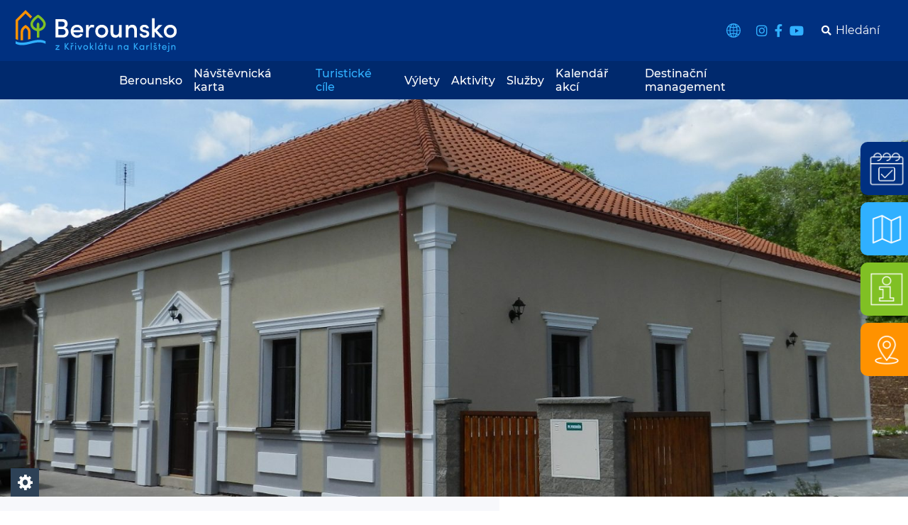

--- FILE ---
content_type: text/html; charset=UTF-8
request_url: https://www.berounsko.net/turisticke-cile/rodny-dum-frantiska-nepila/
body_size: 14002
content:


<!doctype html>
<html lang="cs">

<head>
    <meta charset="UTF-8">
    <title>  Rodný dům Františka Nepila | Berounsko</title>

    <link href="https://www.berounsko.net/wp-content/themes/berounsko/images/icons/favicon.ico" rel="shortcut icon">
    <link rel="preload" href="https://www.berounsko.net/wp-content/uploads/2022/05/Rodny-dum-Frantiska-Nepila-foto-1536x1152.jpg" as="image">

    <meta http-equiv="X-UA-Compatible" content="IE=edge,chrome=1">
    <meta name="viewport" content="width=device-width, initial-scale=1.0">

    
    <meta name='robots' content='max-image-preview:large' />
<link rel='dns-prefetch' href='//www.berounsko.net' />
<link rel='dns-prefetch' href='//www.google.com' />
<link rel='dns-prefetch' href='//unpkg.com' />
<link rel="alternate" title="oEmbed (JSON)" type="application/json+oembed" href="https://www.berounsko.net/wp-json/oembed/1.0/embed?url=https%3A%2F%2Fwww.berounsko.net%2Fturisticke-cile%2Frodny-dum-frantiska-nepila%2F" />
<link rel="alternate" title="oEmbed (XML)" type="text/xml+oembed" href="https://www.berounsko.net/wp-json/oembed/1.0/embed?url=https%3A%2F%2Fwww.berounsko.net%2Fturisticke-cile%2Frodny-dum-frantiska-nepila%2F&#038;format=xml" />
<style id='wp-img-auto-sizes-contain-inline-css' type='text/css'>
img:is([sizes=auto i],[sizes^="auto," i]){contain-intrinsic-size:3000px 1500px}
/*# sourceURL=wp-img-auto-sizes-contain-inline-css */
</style>
<link rel='stylesheet' id='sbi_styles-css' href='https://www.berounsko.net/wp-content/plugins/instagram-feed/css/sbi-styles.min.css?ver=6.10.0' type='text/css' media='all' />
<style id='wp-emoji-styles-inline-css' type='text/css'>

	img.wp-smiley, img.emoji {
		display: inline !important;
		border: none !important;
		box-shadow: none !important;
		height: 1em !important;
		width: 1em !important;
		margin: 0 0.07em !important;
		vertical-align: -0.1em !important;
		background: none !important;
		padding: 0 !important;
	}
/*# sourceURL=wp-emoji-styles-inline-css */
</style>
<style id='wp-block-library-inline-css' type='text/css'>
:root{--wp-block-synced-color:#7a00df;--wp-block-synced-color--rgb:122,0,223;--wp-bound-block-color:var(--wp-block-synced-color);--wp-editor-canvas-background:#ddd;--wp-admin-theme-color:#007cba;--wp-admin-theme-color--rgb:0,124,186;--wp-admin-theme-color-darker-10:#006ba1;--wp-admin-theme-color-darker-10--rgb:0,107,160.5;--wp-admin-theme-color-darker-20:#005a87;--wp-admin-theme-color-darker-20--rgb:0,90,135;--wp-admin-border-width-focus:2px}@media (min-resolution:192dpi){:root{--wp-admin-border-width-focus:1.5px}}.wp-element-button{cursor:pointer}:root .has-very-light-gray-background-color{background-color:#eee}:root .has-very-dark-gray-background-color{background-color:#313131}:root .has-very-light-gray-color{color:#eee}:root .has-very-dark-gray-color{color:#313131}:root .has-vivid-green-cyan-to-vivid-cyan-blue-gradient-background{background:linear-gradient(135deg,#00d084,#0693e3)}:root .has-purple-crush-gradient-background{background:linear-gradient(135deg,#34e2e4,#4721fb 50%,#ab1dfe)}:root .has-hazy-dawn-gradient-background{background:linear-gradient(135deg,#faaca8,#dad0ec)}:root .has-subdued-olive-gradient-background{background:linear-gradient(135deg,#fafae1,#67a671)}:root .has-atomic-cream-gradient-background{background:linear-gradient(135deg,#fdd79a,#004a59)}:root .has-nightshade-gradient-background{background:linear-gradient(135deg,#330968,#31cdcf)}:root .has-midnight-gradient-background{background:linear-gradient(135deg,#020381,#2874fc)}:root{--wp--preset--font-size--normal:16px;--wp--preset--font-size--huge:42px}.has-regular-font-size{font-size:1em}.has-larger-font-size{font-size:2.625em}.has-normal-font-size{font-size:var(--wp--preset--font-size--normal)}.has-huge-font-size{font-size:var(--wp--preset--font-size--huge)}.has-text-align-center{text-align:center}.has-text-align-left{text-align:left}.has-text-align-right{text-align:right}.has-fit-text{white-space:nowrap!important}#end-resizable-editor-section{display:none}.aligncenter{clear:both}.items-justified-left{justify-content:flex-start}.items-justified-center{justify-content:center}.items-justified-right{justify-content:flex-end}.items-justified-space-between{justify-content:space-between}.screen-reader-text{border:0;clip-path:inset(50%);height:1px;margin:-1px;overflow:hidden;padding:0;position:absolute;width:1px;word-wrap:normal!important}.screen-reader-text:focus{background-color:#ddd;clip-path:none;color:#444;display:block;font-size:1em;height:auto;left:5px;line-height:normal;padding:15px 23px 14px;text-decoration:none;top:5px;width:auto;z-index:100000}html :where(.has-border-color){border-style:solid}html :where([style*=border-top-color]){border-top-style:solid}html :where([style*=border-right-color]){border-right-style:solid}html :where([style*=border-bottom-color]){border-bottom-style:solid}html :where([style*=border-left-color]){border-left-style:solid}html :where([style*=border-width]){border-style:solid}html :where([style*=border-top-width]){border-top-style:solid}html :where([style*=border-right-width]){border-right-style:solid}html :where([style*=border-bottom-width]){border-bottom-style:solid}html :where([style*=border-left-width]){border-left-style:solid}html :where(img[class*=wp-image-]){height:auto;max-width:100%}:where(figure){margin:0 0 1em}html :where(.is-position-sticky){--wp-admin--admin-bar--position-offset:var(--wp-admin--admin-bar--height,0px)}@media screen and (max-width:600px){html :where(.is-position-sticky){--wp-admin--admin-bar--position-offset:0px}}

/*# sourceURL=wp-block-library-inline-css */
</style><style id='global-styles-inline-css' type='text/css'>
:root{--wp--preset--aspect-ratio--square: 1;--wp--preset--aspect-ratio--4-3: 4/3;--wp--preset--aspect-ratio--3-4: 3/4;--wp--preset--aspect-ratio--3-2: 3/2;--wp--preset--aspect-ratio--2-3: 2/3;--wp--preset--aspect-ratio--16-9: 16/9;--wp--preset--aspect-ratio--9-16: 9/16;--wp--preset--color--black: #000000;--wp--preset--color--cyan-bluish-gray: #abb8c3;--wp--preset--color--white: #ffffff;--wp--preset--color--pale-pink: #f78da7;--wp--preset--color--vivid-red: #cf2e2e;--wp--preset--color--luminous-vivid-orange: #ff6900;--wp--preset--color--luminous-vivid-amber: #fcb900;--wp--preset--color--light-green-cyan: #7bdcb5;--wp--preset--color--vivid-green-cyan: #00d084;--wp--preset--color--pale-cyan-blue: #8ed1fc;--wp--preset--color--vivid-cyan-blue: #0693e3;--wp--preset--color--vivid-purple: #9b51e0;--wp--preset--gradient--vivid-cyan-blue-to-vivid-purple: linear-gradient(135deg,rgb(6,147,227) 0%,rgb(155,81,224) 100%);--wp--preset--gradient--light-green-cyan-to-vivid-green-cyan: linear-gradient(135deg,rgb(122,220,180) 0%,rgb(0,208,130) 100%);--wp--preset--gradient--luminous-vivid-amber-to-luminous-vivid-orange: linear-gradient(135deg,rgb(252,185,0) 0%,rgb(255,105,0) 100%);--wp--preset--gradient--luminous-vivid-orange-to-vivid-red: linear-gradient(135deg,rgb(255,105,0) 0%,rgb(207,46,46) 100%);--wp--preset--gradient--very-light-gray-to-cyan-bluish-gray: linear-gradient(135deg,rgb(238,238,238) 0%,rgb(169,184,195) 100%);--wp--preset--gradient--cool-to-warm-spectrum: linear-gradient(135deg,rgb(74,234,220) 0%,rgb(151,120,209) 20%,rgb(207,42,186) 40%,rgb(238,44,130) 60%,rgb(251,105,98) 80%,rgb(254,248,76) 100%);--wp--preset--gradient--blush-light-purple: linear-gradient(135deg,rgb(255,206,236) 0%,rgb(152,150,240) 100%);--wp--preset--gradient--blush-bordeaux: linear-gradient(135deg,rgb(254,205,165) 0%,rgb(254,45,45) 50%,rgb(107,0,62) 100%);--wp--preset--gradient--luminous-dusk: linear-gradient(135deg,rgb(255,203,112) 0%,rgb(199,81,192) 50%,rgb(65,88,208) 100%);--wp--preset--gradient--pale-ocean: linear-gradient(135deg,rgb(255,245,203) 0%,rgb(182,227,212) 50%,rgb(51,167,181) 100%);--wp--preset--gradient--electric-grass: linear-gradient(135deg,rgb(202,248,128) 0%,rgb(113,206,126) 100%);--wp--preset--gradient--midnight: linear-gradient(135deg,rgb(2,3,129) 0%,rgb(40,116,252) 100%);--wp--preset--font-size--small: 13px;--wp--preset--font-size--medium: 20px;--wp--preset--font-size--large: 36px;--wp--preset--font-size--x-large: 42px;--wp--preset--spacing--20: 0.44rem;--wp--preset--spacing--30: 0.67rem;--wp--preset--spacing--40: 1rem;--wp--preset--spacing--50: 1.5rem;--wp--preset--spacing--60: 2.25rem;--wp--preset--spacing--70: 3.38rem;--wp--preset--spacing--80: 5.06rem;--wp--preset--shadow--natural: 6px 6px 9px rgba(0, 0, 0, 0.2);--wp--preset--shadow--deep: 12px 12px 50px rgba(0, 0, 0, 0.4);--wp--preset--shadow--sharp: 6px 6px 0px rgba(0, 0, 0, 0.2);--wp--preset--shadow--outlined: 6px 6px 0px -3px rgb(255, 255, 255), 6px 6px rgb(0, 0, 0);--wp--preset--shadow--crisp: 6px 6px 0px rgb(0, 0, 0);}:where(.is-layout-flex){gap: 0.5em;}:where(.is-layout-grid){gap: 0.5em;}body .is-layout-flex{display: flex;}.is-layout-flex{flex-wrap: wrap;align-items: center;}.is-layout-flex > :is(*, div){margin: 0;}body .is-layout-grid{display: grid;}.is-layout-grid > :is(*, div){margin: 0;}:where(.wp-block-columns.is-layout-flex){gap: 2em;}:where(.wp-block-columns.is-layout-grid){gap: 2em;}:where(.wp-block-post-template.is-layout-flex){gap: 1.25em;}:where(.wp-block-post-template.is-layout-grid){gap: 1.25em;}.has-black-color{color: var(--wp--preset--color--black) !important;}.has-cyan-bluish-gray-color{color: var(--wp--preset--color--cyan-bluish-gray) !important;}.has-white-color{color: var(--wp--preset--color--white) !important;}.has-pale-pink-color{color: var(--wp--preset--color--pale-pink) !important;}.has-vivid-red-color{color: var(--wp--preset--color--vivid-red) !important;}.has-luminous-vivid-orange-color{color: var(--wp--preset--color--luminous-vivid-orange) !important;}.has-luminous-vivid-amber-color{color: var(--wp--preset--color--luminous-vivid-amber) !important;}.has-light-green-cyan-color{color: var(--wp--preset--color--light-green-cyan) !important;}.has-vivid-green-cyan-color{color: var(--wp--preset--color--vivid-green-cyan) !important;}.has-pale-cyan-blue-color{color: var(--wp--preset--color--pale-cyan-blue) !important;}.has-vivid-cyan-blue-color{color: var(--wp--preset--color--vivid-cyan-blue) !important;}.has-vivid-purple-color{color: var(--wp--preset--color--vivid-purple) !important;}.has-black-background-color{background-color: var(--wp--preset--color--black) !important;}.has-cyan-bluish-gray-background-color{background-color: var(--wp--preset--color--cyan-bluish-gray) !important;}.has-white-background-color{background-color: var(--wp--preset--color--white) !important;}.has-pale-pink-background-color{background-color: var(--wp--preset--color--pale-pink) !important;}.has-vivid-red-background-color{background-color: var(--wp--preset--color--vivid-red) !important;}.has-luminous-vivid-orange-background-color{background-color: var(--wp--preset--color--luminous-vivid-orange) !important;}.has-luminous-vivid-amber-background-color{background-color: var(--wp--preset--color--luminous-vivid-amber) !important;}.has-light-green-cyan-background-color{background-color: var(--wp--preset--color--light-green-cyan) !important;}.has-vivid-green-cyan-background-color{background-color: var(--wp--preset--color--vivid-green-cyan) !important;}.has-pale-cyan-blue-background-color{background-color: var(--wp--preset--color--pale-cyan-blue) !important;}.has-vivid-cyan-blue-background-color{background-color: var(--wp--preset--color--vivid-cyan-blue) !important;}.has-vivid-purple-background-color{background-color: var(--wp--preset--color--vivid-purple) !important;}.has-black-border-color{border-color: var(--wp--preset--color--black) !important;}.has-cyan-bluish-gray-border-color{border-color: var(--wp--preset--color--cyan-bluish-gray) !important;}.has-white-border-color{border-color: var(--wp--preset--color--white) !important;}.has-pale-pink-border-color{border-color: var(--wp--preset--color--pale-pink) !important;}.has-vivid-red-border-color{border-color: var(--wp--preset--color--vivid-red) !important;}.has-luminous-vivid-orange-border-color{border-color: var(--wp--preset--color--luminous-vivid-orange) !important;}.has-luminous-vivid-amber-border-color{border-color: var(--wp--preset--color--luminous-vivid-amber) !important;}.has-light-green-cyan-border-color{border-color: var(--wp--preset--color--light-green-cyan) !important;}.has-vivid-green-cyan-border-color{border-color: var(--wp--preset--color--vivid-green-cyan) !important;}.has-pale-cyan-blue-border-color{border-color: var(--wp--preset--color--pale-cyan-blue) !important;}.has-vivid-cyan-blue-border-color{border-color: var(--wp--preset--color--vivid-cyan-blue) !important;}.has-vivid-purple-border-color{border-color: var(--wp--preset--color--vivid-purple) !important;}.has-vivid-cyan-blue-to-vivid-purple-gradient-background{background: var(--wp--preset--gradient--vivid-cyan-blue-to-vivid-purple) !important;}.has-light-green-cyan-to-vivid-green-cyan-gradient-background{background: var(--wp--preset--gradient--light-green-cyan-to-vivid-green-cyan) !important;}.has-luminous-vivid-amber-to-luminous-vivid-orange-gradient-background{background: var(--wp--preset--gradient--luminous-vivid-amber-to-luminous-vivid-orange) !important;}.has-luminous-vivid-orange-to-vivid-red-gradient-background{background: var(--wp--preset--gradient--luminous-vivid-orange-to-vivid-red) !important;}.has-very-light-gray-to-cyan-bluish-gray-gradient-background{background: var(--wp--preset--gradient--very-light-gray-to-cyan-bluish-gray) !important;}.has-cool-to-warm-spectrum-gradient-background{background: var(--wp--preset--gradient--cool-to-warm-spectrum) !important;}.has-blush-light-purple-gradient-background{background: var(--wp--preset--gradient--blush-light-purple) !important;}.has-blush-bordeaux-gradient-background{background: var(--wp--preset--gradient--blush-bordeaux) !important;}.has-luminous-dusk-gradient-background{background: var(--wp--preset--gradient--luminous-dusk) !important;}.has-pale-ocean-gradient-background{background: var(--wp--preset--gradient--pale-ocean) !important;}.has-electric-grass-gradient-background{background: var(--wp--preset--gradient--electric-grass) !important;}.has-midnight-gradient-background{background: var(--wp--preset--gradient--midnight) !important;}.has-small-font-size{font-size: var(--wp--preset--font-size--small) !important;}.has-medium-font-size{font-size: var(--wp--preset--font-size--medium) !important;}.has-large-font-size{font-size: var(--wp--preset--font-size--large) !important;}.has-x-large-font-size{font-size: var(--wp--preset--font-size--x-large) !important;}
/*# sourceURL=global-styles-inline-css */
</style>

<style id='classic-theme-styles-inline-css' type='text/css'>
/*! This file is auto-generated */
.wp-block-button__link{color:#fff;background-color:#32373c;border-radius:9999px;box-shadow:none;text-decoration:none;padding:calc(.667em + 2px) calc(1.333em + 2px);font-size:1.125em}.wp-block-file__button{background:#32373c;color:#fff;text-decoration:none}
/*# sourceURL=/wp-includes/css/classic-themes.min.css */
</style>
<link rel='stylesheet' id='dashicons-css' href='https://www.berounsko.net/wp-includes/css/dashicons.min.css?ver=6.9' type='text/css' media='all' />
<link rel='stylesheet' id='kccm-fe-css-css' href='https://www.berounsko.net/wp-content/plugins/kccm//css/frontend.css?ver=6.9' type='text/css' media='all' />
<link rel='stylesheet' id='rgg-simplelightbox-css' href='https://www.berounsko.net/wp-content/plugins/responsive-gallery-grid/lib/simplelightbox/simplelightbox.min.css?ver=2.3.18' type='text/css' media='all' />
<link rel='stylesheet' id='slickstyle-css' href='https://www.berounsko.net/wp-content/plugins/responsive-gallery-grid/lib/slick/slick.1.9.0.min.css?ver=2.3.18' type='text/css' media='all' />
<link rel='stylesheet' id='slick-theme-css' href='https://www.berounsko.net/wp-content/plugins/responsive-gallery-grid/lib/slick/slick-theme.css?ver=2.3.18' type='text/css' media='all' />
<link rel='stylesheet' id='rgg-style-css' href='https://www.berounsko.net/wp-content/plugins/responsive-gallery-grid/css/style.css?ver=2.3.18' type='text/css' media='all' />
<link rel='stylesheet' id='leaflet-css' href='https://unpkg.com/leaflet@1.9.4/dist/leaflet.css?ver=6.9' type='text/css' media='all' />
<link rel='stylesheet' id='justifiedGallery_css-css' href='https://www.berounsko.net/wp-content/themes/berounsko/css/justifiedGallery.min.css?ver=6.9' type='text/css' media='all' />
<link rel='stylesheet' id='lightbox_css-css' href='https://www.berounsko.net/wp-content/themes/berounsko/css/lightbox.min.css?ver=6.9' type='text/css' media='all' />
<link rel='stylesheet' id='slick_css-css' href='https://www.berounsko.net/wp-content/themes/berounsko/css/slick.css?ver=6.9' type='text/css' media='all' />
<link rel='stylesheet' id='style_css-css' href='https://www.berounsko.net/wp-content/themes/berounsko/css/style.css?ver=6.9' type='text/css' media='all' />
<script src="https://www.berounsko.net/wp-content/cache/minify/1/b3f4b.js"></script>



<script type="text/javascript" id="kccm-frontend-js-extra">
/* <![CDATA[ */
var KCCM_DATA = {"cc_settings":"{\"current_lang\":\"universal\",\"page_scripts\":true,\"cookie_name\":\"kccm_cookie\",\"revision\":2,\"languages\":{\"universal\":{\"consent_modal\":{\"title\":\"Tato webov\\u00e1 str\\u00e1nka pou\\u017e\\u00edv\\u00e1 cookies\",\"description\":\"Soubory cookies v\\u00e1m usnad\\u0148uj\\u00ed pr\\u00e1ci s na\\u0161imi webov\\u00fdmi str\\u00e1nkami a n\\u00e1m pom\\u00e1haj\\u00ed na\\u0161e str\\u00e1nky vylep\\u0161ovat. \u003Cbutton type=\\\"button\\\" data-cc=\\\"c-settings\\\" class=\\\"cc-link\\\"\u003ENastaven\\u00ed cookies\u003C\\/button\u003E\",\"primary_btn\":{\"text\":\"P\\u0159ijmout v\\u0161echny cookies\",\"role\":\"accept_all\"},\"secondary_btn\":{\"text\":\"Pouze nezbytn\\u00e9\",\"role\":\"accept_necessary\"}},\"settings_modal\":{\"title\":\"Nastaven\\u00ed cookies\",\"save_settings_btn\":\"Ulo\\u017eit nastaven\\u00ed\",\"accept_all_btn\":\"P\\u0159ijmout v\\u0161echny cookies\",\"reject_all_btn\":\"Pouze nezbytn\\u00e9\",\"close_btn_label\":\"Zav\\u0159\\u00edt\",\"blocks\":[{\"title\":\"Tato webov\\u00e1 str\\u00e1nka pou\\u017e\\u00edv\\u00e1 cookies\",\"description\":\"Soubory cookies v\\u00e1m usnad\\u0148uj\\u00ed pr\\u00e1ci s na\\u0161imi webov\\u00fdmi str\\u00e1nkami a n\\u00e1m pom\\u00e1haj\\u00ed na\\u0161e str\\u00e1nky vylep\\u0161ovat. N\\u00ed\\u017ee se m\\u016f\\u017eete rozhodnout, se kter\\u00fdmi cookies sm\\u00edme pracovat.\"},{\"title\":\"Nutn\\u00e9\",\"description\":\"Tyto cookies jsou nezbytn\\u00e9 pro spr\\u00e1vn\\u00e9 fungov\\u00e1n\\u00ed a zobrazov\\u00e1n\\u00ed webu. Bez nich to nep\\u016fjde, proto nejdou vypnout.\",\"toggle\":{\"value\":\"nutne\",\"enabled\":true,\"readonly\":true}},{\"title\":\"Statistick\\u00e9\",\"description\":\"Analytick\\u00e9 cookies n\\u00e1m pom\\u00e1haj\\u00ed sledovat po\\u010det n\\u00e1v\\u0161t\\u011bvn\\u00edk\\u016f a porozum\\u011bt tomu, jak webov\\u00e9 str\\u00e1nky pou\\u017e\\u00edvaj\\u00ed. V\\u0161echny tyto informace jsou souhrnn\\u00e9 a anonymn\\u00ed. Pokud tyto cookies nepovol\\u00edte, nebudeme v\\u011bd\\u011bt, kdy jste nav\\u0161t\\u00edvili na\\u0161i str\\u00e1nku.\",\"toggle\":{\"value\":\"statisticke\",\"enabled\":false,\"readonly\":false}},{\"title\":\"Marketingov\\u00e9\",\"description\":\"Marketingov\\u00e9 cookies mohou b\\u00fdt nastaveny na webov\\u00fdch str\\u00e1nk\\u00e1ch reklamn\\u00edmi partnery (t\\u0159et\\u00edmi stranami). Z\\u00e1m\\u011brem je zobrazit reklamu, kter\\u00e1 je relevantn\\u00ed a zaj\\u00edmav\\u00e1 pro jednotliv\\u00e9ho u\\u017eivatele a t\\u00edmto hodnotn\\u011bj\\u0161\\u00ed pro vydavatele a inzerenty t\\u0159et\\u00edchstran. Pokud tyto cookies nepovol\\u00edte, zaznamen\\u00e1te m\\u00e9n\\u011b c\\u00edlenou reklamu.\",\"toggle\":{\"value\":\"marketingove\",\"enabled\":false,\"readonly\":false}}]}}},\"gui_options\":{\"consent_modal\":{\"layout\":\"box\",\"position\":\"bottom right\",\"transition\":\"zoom\",\"swap_buttons\":false}}}","modal_opener_pos":"1.2","modal_opener_label":"Nastaven\u00ed cookies","enable_consent_close_btn":""};
//# sourceURL=kccm-frontend-js-extra
/* ]]> */
</script>
<script src="https://www.berounsko.net/wp-content/cache/minify/1/9651c.js"></script>

<script type="text/javascript" src="https://www.google.com/recaptcha/api.js?render=6LeH-fghAAAAAE5OuwNXwRwNe4bI3aWE6Pta23qY&amp;ver=6.9" id="grecaptchav3-js"></script>
<script src="https://www.berounsko.net/wp-content/cache/minify/1/15bdb.js"></script>




<script type="text/javascript" src="https://unpkg.com/leaflet@1.9.4/dist/leaflet.js?ver=6.9" id="leaflet-js"></script>
<script type="text/javascript" src="https://unpkg.com/leaflet-gpx@2.1.2/gpx.js?ver=6.9" id="leaflet_gpx-js"></script>
<script src="https://www.berounsko.net/wp-content/cache/minify/1/f7648.js"></script>

<link rel="https://api.w.org/" href="https://www.berounsko.net/wp-json/" /><link rel="EditURI" type="application/rsd+xml" title="RSD" href="https://www.berounsko.net/xmlrpc.php?rsd" />
<meta name="generator" content="WordPress 6.9" />
<link rel="canonical" href="https://www.berounsko.net/turisticke-cile/rodny-dum-frantiska-nepila/" />
<link rel='shortlink' href='https://www.berounsko.net/?p=2851' />
<!-- Google tag (gtag.js) -->
<script async src="https://www.googletagmanager.com/gtag/js?id=G-52R37J3T2G"></script>
<script>
  window.dataLayer = window.dataLayer || [];
  function gtag(){dataLayer.push(arguments);}
  gtag('js', new Date());

  gtag('config', 'G-52R37J3T2G');
</script>
<script async src="https://www.googletagmanager.com/gtag/js?id=UA-173908458-1"></script>

<script>
    window.dataLayer = window.dataLayer || [];

    function gtag() {
        dataLayer.push(arguments);
    }

    gtag('js', new Date());

    gtag('config', 'UA-173908458-1');
</script>

<!-- Facebook Pixel Code -->
<script>
    !function (f, b, e, v, n, t, s) {
        if (f.fbq) return;
        n = f.fbq = function () {
            n.callMethod ?
                n.callMethod.apply(n, arguments) : n.queue.push(arguments)
        };
        if (!f._fbq) f._fbq = n;
        n.push = n;
        n.loaded = !0;
        n.version = '2.0';
        n.queue = [];
        t = b.createElement(e);
        t.async = !0;
        t.src = v;
        s = b.getElementsByTagName(e)[0];
        s.parentNode.insertBefore(t, s)
    }(window, document, 'script',
        'https://connect.facebook.net/en_US/fbevents.js');
    fbq('init', '3755270334587261');
    fbq('track', 'PageView');
</script>
<noscript>
    <img height="1"
         width="1"
         src="https://www.facebook.com/tr?id=3755270334587261&ev=PageView&noscript=1"/>
</noscript>
<!-- End Facebook Pixel Code --><style>:root {--cc-bg: #fff;--cc-text: #2d4156;--cc-btn-primary-bg: #2d4156;--cc-btn-primary-text: #fff;--cc-btn-primary-hover-bg: #1d2e38;--cc-btn-secondary-bg: #eaeff2;--cc-btn-secondary-text: #2d4156;--cc-btn-secondary-hover-bg: #d8e0e6;}</style><link rel="icon" href="https://www.berounsko.net/wp-content/uploads/2020/07/cropped-berounsko_favicon-32x32.png" sizes="32x32" />
<link rel="icon" href="https://www.berounsko.net/wp-content/uploads/2020/07/cropped-berounsko_favicon-192x192.png" sizes="192x192" />
<link rel="apple-touch-icon" href="https://www.berounsko.net/wp-content/uploads/2020/07/cropped-berounsko_favicon-180x180.png" />
<meta name="msapplication-TileImage" content="https://www.berounsko.net/wp-content/uploads/2020/07/cropped-berounsko_favicon-270x270.png" />
		<style type="text/css" id="wp-custom-css">
			.su-box-title {
text-align: center
}

.box-noborder {
border-style: none !important;
}
		</style>
		
    <!-- Primary -->
    <meta name="title" content="Rodný dům Františka Nepila | Berounsko">
    <meta name="description" content="Spisovatele a&nbsp;scénáristu Františka Nepila zná jistě spousta z&nbsp;nás. Věděli jste ale, že se&nbsp;můžete podívat do&nbsp;jeho rodného domu...">

    <!-- OG / FB -->
    <meta property="og:type" content="website">
    <meta property="og:url" content="https://www.berounsko.net/turisticke-cile/rodny-dum-frantiska-nepila?page&turdes=rodny-dum-frantiska-nepila&post_type=turdes&name=rodny-dum-frantiska-nepila">
    <meta property="og:title" content="Rodný dům Františka Nepila | Berounsko">
    <meta property="og:description" content="Spisovatele a&nbsp;scénáristu Františka Nepila zná jistě spousta z&nbsp;nás. Věděli jste ale, že se&nbsp;můžete podívat do&nbsp;jeho rodného domu...">
    <meta property="og:image" content="https://www.berounsko.net/wp-content/uploads/2022/05/Rodny-dum-Frantiska-Nepila-foto-1536x1152.jpg">

    <!-- Twitter -->
    <meta property="twitter:card" content="summary">
    <meta property="twitter:title" content="Rodný dům Františka Nepila | Berounsko">
    <meta property="twitter:description" content="Spisovatele a&nbsp;scénáristu Františka Nepila zná jistě spousta z&nbsp;nás. Věděli jste ale, že se&nbsp;můžete podívat do&nbsp;jeho rodného domu...">
    <meta property="twitter:image" content="https://www.berounsko.net/wp-content/uploads/2022/05/Rodny-dum-Frantiska-Nepila-foto-1536x1152.jpg">
</head>

<body class="wp-singular turdes-template-default single single-turdes postid-2851 wp-theme-berounsko">
    <header class="header">
        <div class="header__fixed-bar">
            <div class="header__top-bar top-bar">
                <div class="top-bar__logo-box logo-box">
                                        <a href="https://www.berounsko.net" class="logo-box__link"><img src="https://www.berounsko.net/wp-content/themes/berounsko/images/logo_berounsko_white.svg" alt="Berounsko" class="logo-box__image"></a>
                </div>
                <div class="top-bar__spacer"></div>
                                    <div class="top-bar__lang-switcher-box lang-switcher-box">
                        <?xml version="1.0" encoding="UTF-8"?>
<svg version="1.1" xmlns:xlink="http://www.w3.org/1999/xlink" width="20px" height="20px" viewBox="0 0 20 20"
     xmlns="http://www.w3.org/2000/svg">
    <g transform="matrix(1 0 0 1 -78 -33 )">
        <path d="M 0.00624999999999987 9.99375  L 0 10  C 0 8.175  0.44375 6.5  1.33125 4.96875  C 2.21875 3.4375  3.43125 2.225  4.9625 1.3375  C 6.5 0.44375  8.175 0  10 0  C 11.825 0  13.5 0.44375  15.03125 1.33125  C 16.5625 2.21875  17.775 3.43125  18.6625 4.9625  C 19.55 6.49375  19.99375 8.175  19.99375 9.99375  C 19.99375 11.8125  19.55 13.49375  18.6625 15.025  C 17.775 16.55625  16.5625 17.76875  15.03125 18.65625  C 13.5 19.54375  11.81875 19.9875  10 19.9875  C 8.18125 19.9875  6.5 19.54375  4.96875 18.65625  C 3.4375 17.76875  2.225 16.55625  1.3375 15.025  C 0.45 13.49375  0.00624999999999987 11.8125  0.00624999999999987 9.99375  Z M 1.26875 9.4  L 4.4 9.4  C 4.44375 8.06875  4.61875 6.8  4.93125 5.6  C 4.2625 5.38125  3.61875 5.1125  3 4.8  C 1.975 6.13125  1.4 7.66875  1.26875 9.4  Z M 3 15.2  C 3.575 14.8875  4.21875 14.625  4.93125 14.4  C 4.61875 13.15625  4.44375 11.8875  4.4 10.6  L 1.26875 10.6  C 1.4 12.33125  1.98125 13.86875  3 15.2  Z M 3.79375 3.8  L 3.8 3.8  C 4.2875 4.025  4.8 4.225  5.33125 4.4  C 5.50625 3.95625  5.70625 3.525  5.93125 3.1  C 6.15625 2.675  6.4 2.2875  6.6625 1.93125  C 5.59375 2.375  4.6375 3  3.79375 3.8  Z M 3.80625 16.2  L 3.8 16.2  C 4.64375 17  5.6 17.625  6.66875 18.06875  C 6.4 17.7125  6.15625 17.325  5.9375 16.9  C 5.7125 16.475  5.5125 16.04375  5.3375 15.6  C 4.80625 15.73125  4.29375 15.93125  3.80625 16.2  Z M 9.39375 6.33125  L 9.4 6.33125  C 8.24375 6.33125  7.15625 6.2  6.13125 5.93125  C 5.81875 7.0875  5.6625 8.24375  5.6625 9.4  L 9.39375 9.4  L 9.39375 6.33125  Z M 5.675 10.6  L 5.66875 10.6  C 5.7125 11.84375  5.86875 13  6.1375 14.06875  C 7.20625 13.8  8.29375 13.66875  9.40625 13.66875  L 9.40625 10.6  L 5.675 10.6  Z M 9.4 5.13125  L 9.4 1.33125  C 8.5125 1.6  7.7125 2.375  7 3.6625  C 6.825 4.01875  6.66875 4.375  6.53125 4.73125  C 7.41875 4.95625  8.375 5.0875  9.4 5.13125  Z M 9.4 14.8625  C 8.375 14.90625  7.41875 15.04375  6.53125 15.2625  C 6.6625 15.6625  6.81875 16.01875  7 16.33125  C 7.7125 17.61875  8.5125 18.4  9.4 18.6625  L 9.4 14.8625  Z M 10.6 5.13125  C 11.625 5.0875  12.575 4.95625  13.46875 4.73125  C 13.3375 4.375  13.18125 4.01875  13 3.6625  C 12.2875 2.375  11.4875 1.59375  10.6 1.33125  L 10.6 5.13125  Z M 13.8625 5.93125  L 13.86875 5.93125  C 12.84375 6.2  11.75625 6.33125  10.6 6.33125  L 10.6 9.4  L 14.33125 9.4  C 14.33125 8.24375  14.175 7.0875  13.8625 5.93125  Z M 10.60625 10.6  L 10.6 10.6  L 10.6 13.66875  C 11.75625 13.66875  12.84375 13.8  13.86875 14.06875  C 14.1375 13  14.29375 11.84375  14.3375 10.6  L 10.60625 10.6  Z M 13.46875 15.26875  C 12.5375 15.05  11.58125 14.9125  10.6 14.86875  L 10.6 18.66875  C 11.4875 18.4  12.2875 17.625  13 16.3375  C 13.175 15.98125  13.33125 15.625  13.46875 15.26875  Z M 13.33125 1.93125  L 13.3375 1.9375  C 13.60625 2.29375  13.85 2.66875  14.06875 3.06875  C 14.2875 3.5125  14.4875 3.95625  14.66875 4.4  C 15.2 4.26875  15.7125 4.06875  16.2 3.8  C 15.35625 3  14.4 2.375  13.33125 1.93125  Z M 13.34375 18.06875  L 13.3375 18.06875  C 14.40625 17.625  15.35625 17  16.20625 16.2  C 15.71875 15.93125  15.20625 15.73125  14.675 15.6  C 14.49375 16.04375  14.3 16.475  14.075 16.9  C 13.85 17.325  13.60625 17.7125  13.34375 18.06875  Z M 15.60625 9.4  L 18.7375 9.4  C 18.60625 7.66875  18.025 6.13125  17.00625 4.8  C 16.43125 5.1125  15.78125 5.38125  15.075 5.6  C 15.3875 6.8  15.5625 8.06875  15.60625 9.4  Z M 18.7375 10.6  L 15.60625 10.6  C 15.5625 11.8875  15.38125 13.15625  15.075 14.4  C 15.7875 14.625  16.43125 14.8875  17.00625 15.2  C 18.03125 13.86875  18.60625 12.33125  18.7375 10.6  Z "
              fill="currentColor" stroke="none" transform="matrix(1 0 0 1 78 33 )"/>
    </g>
</svg>                        <nav class="lang-switcher-box__nav">
                                                            <a href="http://www.berounsko.net" class="lang-switcher-box__link lang-switcher-box__link--bold" target="_self">
                                    <img src="https://www.berounsko.net/wp-content/uploads/2024/02/3.png" alt="Berounsko - informace v češtině" style="width:25px; height:25px;" />
                                </a>
                                                            <a href="https://en.visitberounsko.com/" class="lang-switcher-box__link" target="_self">
                                    <img src="https://www.berounsko.net/wp-content/uploads/2024/02/1.png" alt="Berounsko - informace v angličtině" style="width:25px; height:25px;" />
                                </a>
                                                            <a href="https://de.visitberounsko.com/" class="lang-switcher-box__link" target="_self">
                                    <img src="https://www.berounsko.net/wp-content/uploads/2024/02/2.png" alt="Berounsko - informace v němčině" style="width:25px; height:25px;" />
                                </a>
                                                            <a href="https://pl.visitberounsko.com/" class="lang-switcher-box__link" target="_self">
                                    <img src="https://www.berounsko.net/wp-content/uploads/2024/02/4.png" alt="Berounsko - informace v polštině" style="width:25px; height:25px;" />
                                </a>
                                                    </nav>
                    </div>
                                <div class="top-bar__social-box social-box">
                                        <a href="https://www.instagram.com/berounsko/" class="social-box__instagram" rel="nofollow noopener external" target="_self"></a>                    <a href="https://www.facebook.com/berounsko/" class="social-box__facebook" rel="nofollow noopener external" target="_self"></a>                    <a href="https://www.youtube.com/@berounsko" class="social-box__youtube" rel="nofollow noopener external" target="_blank"></a>                </div>
                <div class="top-bar__search-box search-box">
                    <form role="search" method="get" id="searchform" class="search" action="https://www.berounsko.net/">
                        <input class="search-input" type="text" value="" name="s" id="s" placeholder="Hledání" />
                        <input class="search-submit" aria-hidden="true" type="submit" id="searchsubmit" value="Search" />
                    </form>
                </div>
            </div>
            <div class="header__mid-bar mid-bar">
                <div class="mid-bar__mobile-nav-opener" id="mobile-nav-opener"><i class="fas fa-bars"></i></div>
                <nav class="mid-bar__main-nav main-nav" aria-label="Hlavní nabídka" role="navigation">
                    <ul id="menu-hlavni-nabidka" class="main-nav__list" aria-label="Hlavní nabídka" role="menubar"><li id="menu-item-341" class="menu-item menu-item-type-post_type menu-item-object-page menu-item-341"><a href="https://www.berounsko.net/destinace/">Berounsko</a></li>
<li id="menu-item-9631" class="menu-item menu-item-type-custom menu-item-object-custom menu-item-9631"><a target="_blank" href="https://www.navstevnickakarta.cz/">Návštěvnická karta</a></li>
<li id="menu-item-340" class="menu-item menu-item-type-post_type_archive menu-item-object-turdes menu-item-340 current-menu-parent"><a href="https://www.berounsko.net/turisticke-cile/">Turistické cíle</a></li>
<li id="menu-item-6496" class="menu-item menu-item-type-post_type_archive menu-item-object-trips menu-item-6496"><a href="https://www.berounsko.net/vylety/">Výlety</a></li>
<li id="menu-item-342" class="menu-item menu-item-type-post_type_archive menu-item-object-activities menu-item-342"><a href="https://www.berounsko.net/aktivity/">Aktivity</a></li>
<li id="menu-item-343" class="menu-item menu-item-type-post_type_archive menu-item-object-services menu-item-343"><a href="https://www.berounsko.net/sluzby/">Služby</a></li>
<li id="menu-item-528" class="menu-item menu-item-type-post_type_archive menu-item-object-events menu-item-528"><a href="https://www.berounsko.net/udalosti/">Kalendář akcí</a></li>
<li id="menu-item-323" class="menu-item menu-item-type-post_type menu-item-object-page menu-item-323"><a href="https://www.berounsko.net/destinacni-management/">Destinační management</a></li>
</ul>                </nav>
                <div class="mid-bar__search-box search-box">
                    <form role="search" method="get" id="searchform" class="search" action="https://www.berounsko.net/">
                        <input class="search-input" type="text" value="" name="s" id="s" placeholder="Hledání" />
                        <input class="search-submit" aria-hidden="true" type="submit" id="searchsubmit" value="Hledat" />
                    </form>
                </div>
                <div id="mobile-nav" class="mid-bar__mobile-nav mobile-nav" style="display: none;">
                    <ul id="menu-hlavni-nabidka-1" class="mobile-nav__list" aria-label="Hlavní nabídka" role="menubar"><li class="menu-item menu-item-type-post_type menu-item-object-page menu-item-341"><a href="https://www.berounsko.net/destinace/">Berounsko</a></li>
<li class="menu-item menu-item-type-custom menu-item-object-custom menu-item-9631"><a target="_blank" href="https://www.navstevnickakarta.cz/">Návštěvnická karta</a></li>
<li class="menu-item menu-item-type-post_type_archive menu-item-object-turdes menu-item-340 current-menu-parent"><a href="https://www.berounsko.net/turisticke-cile/">Turistické cíle</a></li>
<li class="menu-item menu-item-type-post_type_archive menu-item-object-trips menu-item-6496"><a href="https://www.berounsko.net/vylety/">Výlety</a></li>
<li class="menu-item menu-item-type-post_type_archive menu-item-object-activities menu-item-342"><a href="https://www.berounsko.net/aktivity/">Aktivity</a></li>
<li class="menu-item menu-item-type-post_type_archive menu-item-object-services menu-item-343"><a href="https://www.berounsko.net/sluzby/">Služby</a></li>
<li class="menu-item menu-item-type-post_type_archive menu-item-object-events menu-item-528"><a href="https://www.berounsko.net/udalosti/">Kalendář akcí</a></li>
<li class="menu-item menu-item-type-post_type menu-item-object-page menu-item-323"><a href="https://www.berounsko.net/destinacni-management/">Destinační management</a></li>
</ul>                </div>
            </div>
        </div>
                    <div class="header__bot-bar bot-bar" >
                                    <img src="https://www.berounsko.net/wp-content/uploads/2022/05/Rodny-dum-Frantiska-Nepila-foto-1536x1152.jpg" alt="Rodný dům Františka Nepila" class="bot-bar__image bot-bar__image--static" aria-hidden="true">
                            </div>
                                                <div class="header__side-bar side-bar">
                                            <a href="https://www.berounsko.net/udalosti/" target="" class="side-bar__item darkblue">
                            <img src="https://www.berounsko.net/wp-content/uploads/2023/04/Kam-dal-web-13.png" alt="Ikona" aria-hidden="true" class="side-bar__icon">
                            <div class="side-bar__title">Kalendář akcí</div>
                        </a>
                                            <a href="https://www.berounsko.net/turisticke-materialy-ke-stazeni/" target="" class="side-bar__item cyan">
                            <img src="https://www.berounsko.net/wp-content/uploads/2023/01/Navrh-bez-nazvu-59.png" alt="Ikona" aria-hidden="true" class="side-bar__icon">
                            <div class="side-bar__title">Tištěné turistické materiály ke stažení</div>
                        </a>
                                            <a href="https://www.berounsko.net/infocentra/" target="" class="side-bar__item green">
                            <img src="https://www.berounsko.net/wp-content/uploads/2021/01/destinace-infocentra-neg.png" alt="Ikona" aria-hidden="true" class="side-bar__icon">
                            <div class="side-bar__title">Informační centra</div>
                        </a>
                                            <a href="https://www.berounsko.net/destinace/#mapa" target="" class="side-bar__item orange">
                            <img src="https://www.berounsko.net/wp-content/uploads/2023/01/Navrh-bez-nazvu-61.png" alt="Ikona" aria-hidden="true" class="side-bar__icon">
                            <div class="side-bar__title">Mapa destinace</div>
                        </a>
                                    </div>
                </header>


    <main class="main main--uni uni-post" role="main">
        
                <div class="uni-post__content-box uni-content-box">
                    <div class="uni-content-box__wrapper">
                                                <ul class="uni-content-box__headline-taglist headline-taglist">
                                                    </ul>
                                                <h1>Rodný dům Františka Nepila</h1>                            <div class="uni-content-box__perex">
                                <p>Spisovatele a&nbsp;scénáristu Františka Nepila zná jistě spousta z&nbsp;nás. Věděli jste ale, že se&nbsp;můžete podívat do&nbsp;jeho rodného domu v&nbsp;Hýskově?</p>
                            </div>
                            <p>Rodný dům, do&nbsp;kterého se&nbsp;v&nbsp;roce 1929 František Nepil narodil, sloužil původně jako hostinec s&nbsp;bytem hostinského, ale v&nbsp;průběhu let měnil svůj vzhled, byl upravován vždy dle potřeb toho, kdo ho obýval. Po&nbsp;smrti posledního majitele připadl dům státu, od&nbsp;kterého ho v&nbsp;roce 2010 odkoupila obec <a href="https://www.berounsko.net/obce/hyskov/">Hýskov</a>. Slavnostní otevření proběhlo po&nbsp;letech rekonstrukcí v&nbsp;červnu 2015.</p>
<p>Od té doby je rodný dům autora známých fejetonů Dobré a&nbsp;ještě lepší jitro používán jako multifunkční objekt, ve&nbsp;kterém je pro&nbsp;návštěvníky přichystána stálá expozice díla Františka Nepila společně se&nbsp;soukromými fotografiemi a&nbsp;knihami. Dále zde příchozí mohou naleznout dobovou expozici, multifunkční sál, velkou klubovnu s&nbsp;galerií a&nbsp;samozřejmostí jsou i&nbsp;parkovací místa. Po&nbsp;prohlídce je možnost odpočinku v&nbsp;zahradním altánku nebo pod pergolou v&nbsp;útulné zahradě.</p>
<p>Prostory jsou využívány mimo jiné i&nbsp;pro&nbsp;pořádání kulturních akcí, stejně tak jako různých kurzů, kroužků, přednášek, besed, k&nbsp;pořádání výstav a&nbsp;dalším.</p>
<p>&nbsp;</p>
<p>&nbsp;</p>
<p>&nbsp;</p>

                        <div class="uni-content-box__taglist taglist">
                                                    </div>
                    </div>
                </div>
                <div class="uni-info-box uni-post__info-box">
	<div class="uni-info-box__wrapper">
								<div class="uni-info-box__item uni-info-box__item--spaced uni-info-box__image ">
							</div>
		
								
		
				
		
		
		
		
																					<div class="uni-info-box__item uni-info-box__item--padded uni-info-box__webpage">
					<a href="https://www.obechyskov.cz/volny-cas/spolkove-a-informacni-centrum/#utm_content=card&#038;utm_term=rodn%C3%BD%20d%C5%AFm%20franti%C5%A1ka%20nepila&#038;utm_medium=hint&#038;utm_source=search.seznam.cz"
					   target="_self">www.infocentrumhyskov.cz</a>
				</div>
					
																	<div class="uni-info-box__item uni-info-box__item--padded uni-info-box__social uni-info-box__social--facebook">
					<a href="https://www.facebook.com/spolkoveainformacnicentrumhyskov" target="_blank"
					   rel="nofollow">InformačnícentrumHýskov</a>
				</div>
						<div class="uni-info-box__item uni-info-box__item--spaced"></div>
		
																					<div class="uni-info-box__item uni-info-box__item--padded uni-info-box__contact uni-info-box__contact--address">Na Krétě 183
267&nbsp;06 Hýskov </div>
																			<div class="uni-info-box__item uni-info-box__item--padded uni-info-box__contact uni-info-box__contact--mphone">+420&nbsp;702&nbsp;125&nbsp;578</div>
																			<div class="uni-info-box__item uni-info-box__item--padded uni-info-box__contact uni-info-box__contact--email"><a
								href="mailto:infocentrumhyskov@seznam.cz">infocentrumhyskov@seznam.cz</a></div>
								<div class="uni-info-box__item uni-info-box__item--spaced"></div>
			
					<div class="uni-info-box__item uni-info-box__item--spaced uni-info-box__item--padded uni-info-box__open-hours open-hours">
				<div class="uni-info-box__title">Otevírací doba</div>
														<div class="uni-info-box__sub-title"></div>
																																								<div class="uni-info-box__row">
									<div class="uni-info-box__col uni-info-box__col--col1">
										Po									</div>
									<div class="uni-info-box__col uni-info-box__col--col2 uni-info-box__col--gray ">
										zavřeno
									</div>
								</div>
																																										<div class="uni-info-box__row">
									<div class="uni-info-box__col uni-info-box__col--col1">
										Út									</div>
									<div class="uni-info-box__col uni-info-box__col--col2">10:00</div>&ndash;									<div class="uni-info-box__col uni-info-box__col--col3">16:00</div>
									<div class="uni-info-box__col uni-info-box__col--col4"></div>									<div class="uni-info-box__col uni-info-box__col--col5"></div>
								</div>
																																										<div class="uni-info-box__row">
									<div class="uni-info-box__col uni-info-box__col--col1">
										St									</div>
									<div class="uni-info-box__col uni-info-box__col--col2">10:00</div>&ndash;									<div class="uni-info-box__col uni-info-box__col--col3">18:00</div>
									<div class="uni-info-box__col uni-info-box__col--col4"></div>									<div class="uni-info-box__col uni-info-box__col--col5"></div>
								</div>
																																										<div class="uni-info-box__row">
									<div class="uni-info-box__col uni-info-box__col--col1">
										Čt									</div>
									<div class="uni-info-box__col uni-info-box__col--col2">10:00</div>&ndash;									<div class="uni-info-box__col uni-info-box__col--col3">16:00</div>
									<div class="uni-info-box__col uni-info-box__col--col4"></div>									<div class="uni-info-box__col uni-info-box__col--col5"></div>
								</div>
																																										<div class="uni-info-box__row">
									<div class="uni-info-box__col uni-info-box__col--col1">
										Pá									</div>
									<div class="uni-info-box__col uni-info-box__col--col2">10:00</div>&ndash;									<div class="uni-info-box__col uni-info-box__col--col3">15:00</div>
									<div class="uni-info-box__col uni-info-box__col--col4"></div>									<div class="uni-info-box__col uni-info-box__col--col5"></div>
								</div>
																																										<div class="uni-info-box__row">
									<div class="uni-info-box__col uni-info-box__col--col1">
										So									</div>
									<div class="uni-info-box__col uni-info-box__col--col2">08:00</div>&ndash;									<div class="uni-info-box__col uni-info-box__col--col3">12:00</div>
									<div class="uni-info-box__col uni-info-box__col--col4"></div>									<div class="uni-info-box__col uni-info-box__col--col5"></div>
								</div>
																																										<div class="uni-info-box__row">
									<div class="uni-info-box__col uni-info-box__col--col1">
										Ne									</div>
									<div class="uni-info-box__col uni-info-box__col--col2 uni-info-box__col--gray ">
										zavřeno
									</div>
								</div>
																							<div class="uni-info-box__comment"></div>
							</div>
		
		
		
								<div class="uni-info-box__item uni-info-box__item--spaced uni-info-box__map location-map">
				<div class="uni-info-box__title uni-info-box__title--padded">Poloha</div>
				<div id="location-map" style="width: 100%; height: 300px; z-index: 1;" data-lat="49.9894047" data-lon="14.0571156"></div>
			</div>
			</div>
</div>
                    </main>
    <aside class="main-section related-posts-box">
        <div class="related-posts-box__wrapper">
                    </div>
    </aside>
<footer class="footer">

            <div class="footer__newsletter-bar newsletter-bar">
            <form action="https://berounskonet.ecomailapp.cz/public/subscribe/1/43c2cd496486bcc27217c3e790fb4088"
                  method="post" class="validate newsletter-bar__form" id="mc-embedded-subscribe-form"
                  name="mc-embedded-subscribe-form" target="_blank" novalidate>
                <label for="email" class="newsletter-bar__text">Přihlásit se k&nbsp;newsletteru</label>
                <input type="email" name="email" id="email" class="newsletter-bar__email">
                <div style="position: absolute; left: -5000px;" aria-hidden="true"><input type="text"
                                                                                          name="b_331d67f3dda8c73109e18d8cf_34165f3372"
                                                                                          tabindex="-1" value=""></div>
                <input type="submit" value="Odeslat" class="newsletter-bar__submit">
            </form>
        </div>
        
            <div class="footer__pantheon pantheon">
            <ul class="pantheon__list">
                <li id="menu-item-77" class="menu-item menu-item-type-custom menu-item-object-custom menu-item-has-children menu-item-77"><a href="https://www.berounsko.net/?page_id=307">Destinace</a>
<ul class="sub-menu">
	<li id="menu-item-470" class="menu-item menu-item-type-custom menu-item-object-custom menu-item-470"><a href="https://www.berounsko.net/?post_type=towns">Města a&nbsp;obce</a></li>
	<li id="menu-item-472" class="menu-item menu-item-type-custom menu-item-object-custom menu-item-472"><a href="https://www.berounsko.net/?post_type=personalities">Místní rodáci a&nbsp;pověsti</a></li>
	<li id="menu-item-471" class="menu-item menu-item-type-custom menu-item-object-custom menu-item-471"><a href="https://www.berounsko.net/?post_type=infocentres">Informační centra</a></li>
</ul>
</li>
<li id="menu-item-441" class="menu-item menu-item-type-custom menu-item-object-custom menu-item-has-children menu-item-441"><a href="https://www.berounsko.net/turisticke-cile/">Turistické cíle</a>
<ul class="sub-menu">
	<li id="menu-item-442" class="menu-item menu-item-type-custom menu-item-object-custom menu-item-442"><a href="https://www.berounsko.net/turisticke-cile/?kategorie-cile=priroda#ma">Příroda</a></li>
	<li id="menu-item-443" class="menu-item menu-item-type-custom menu-item-object-custom menu-item-443"><a href="https://www.berounsko.net/turisticke-cile/?kategorie-cile=rozhledny-a-vyhlidky#ma">Rozhledny a&nbsp;vyhlídky</a></li>
	<li id="menu-item-444" class="menu-item menu-item-type-custom menu-item-object-custom menu-item-444"><a href="https://www.berounsko.net/turisticke-cile/?kategorie-cile=pamatky#ma">Památky</a></li>
	<li id="menu-item-445" class="menu-item menu-item-type-custom menu-item-object-custom menu-item-445"><a href="https://www.berounsko.net/turisticke-cile/?kategorie-cile=muzea-galerie-a-pamatniky#ma">Muzea, galerie a&nbsp;památníky</a></li>
	<li id="menu-item-4565" class="menu-item menu-item-type-custom menu-item-object-custom menu-item-4565"><a href="https://www.berounsko.net/turisticke-cile/?kategorie-cile=za-zviratky#ma">Za zvířátky</a></li>
</ul>
</li>
<li id="menu-item-435" class="menu-item menu-item-type-custom menu-item-object-custom menu-item-has-children menu-item-435"><a href="https://www.berounsko.net/aktivity/?kategorie-aktivity=sportovani#ma">Výlety</a>
<ul class="sub-menu">
	<li id="menu-item-9107" class="menu-item menu-item-type-custom menu-item-object-custom menu-item-9107"><a href="https://www.berounsko.net/vylety/?kategorie-vyletu=questing#ma">Questing</a></li>
	<li id="menu-item-9108" class="menu-item menu-item-type-custom menu-item-object-custom menu-item-9108"><a href="https://www.berounsko.net/vylety/?kategorie-vyletu=pesi#ma">Pěší</a></li>
	<li id="menu-item-9109" class="menu-item menu-item-type-custom menu-item-object-custom menu-item-9109"><a href="https://www.berounsko.net/vylety/?kategorie-vyletu=na-kole#ma">Na kole</a></li>
	<li id="menu-item-9110" class="menu-item menu-item-type-custom menu-item-object-custom menu-item-9110"><a href="https://www.berounsko.net/vylety/?kategorie-vyletu=vodacke#ma">Vodácké</a></li>
	<li id="menu-item-9111" class="menu-item menu-item-type-custom menu-item-object-custom menu-item-9111"><a href="https://www.berounsko.net/vylety/?kategorie-vyletu=naucne-stezky#ma">Naučné stezky</a></li>
	<li id="menu-item-9112" class="menu-item menu-item-type-custom menu-item-object-custom menu-item-9112"><a href="https://www.berounsko.net/vylety/?kategorie-vyletu=poutni-cesty#ma">Poutní cesty</a></li>
	<li id="menu-item-9113" class="menu-item menu-item-type-custom menu-item-object-custom menu-item-9113"><a href="https://www.berounsko.net/vylety/?kategorie-vyletu=verejna-doprava#ma">Veřejnou dopravou</a></li>
</ul>
</li>
<li id="menu-item-434" class="menu-item menu-item-type-custom menu-item-object-custom menu-item-has-children menu-item-434"><a href="https://www.berounsko.net/aktivity/">Aktivity</a>
<ul class="sub-menu">
	<li id="menu-item-437" class="menu-item menu-item-type-custom menu-item-object-custom menu-item-437"><a href="https://www.berounsko.net/aktivity/?kategorie-aktivity=sportovani#ma">Sport</a></li>
	<li id="menu-item-439" class="menu-item menu-item-type-custom menu-item-object-custom menu-item-439"><a href="https://www.berounsko.net/aktivity/?kategorie-aktivity=kultura-a-zabava#ma">Kultura a&nbsp;zábava</a></li>
	<li id="menu-item-440" class="menu-item menu-item-type-custom menu-item-object-custom menu-item-440"><a href="https://www.berounsko.net/aktivity/?kategorie-aktivity=relax-a-wellness#ma">Relax a&nbsp;wellness</a></li>
</ul>
</li>
<li id="menu-item-431" class="menu-item menu-item-type-custom menu-item-object-custom menu-item-has-children menu-item-431"><a href="https://www.berounsko.net/sluzby/">Služby</a>
<ul class="sub-menu">
	<li id="menu-item-433" class="menu-item menu-item-type-custom menu-item-object-custom menu-item-433"><a href="https://www.berounsko.net/sluzby/?kategorie-sluzby=gastronomie#ma">Gastronomie</a></li>
	<li id="menu-item-432" class="menu-item menu-item-type-custom menu-item-object-custom menu-item-432"><a href="https://www.berounsko.net/sluzby/?kategorie-sluzby=ubytovani#ma">Ubytování</a></li>
</ul>
</li>
<li id="menu-item-425" class="menu-item menu-item-type-post_type menu-item-object-page menu-item-has-children menu-item-425"><a href="https://www.berounsko.net/destinacni-management/">Destinační management</a>
<ul class="sub-menu">
	<li id="menu-item-429" class="menu-item menu-item-type-post_type menu-item-object-page menu-item-429"><a href="https://www.berounsko.net/destinacni-management/zapojte-se/">Zapojte se!</a></li>
	<li id="menu-item-430" class="menu-item menu-item-type-post_type menu-item-object-page menu-item-430"><a href="https://www.berounsko.net/destinacni-management/3k-platforma/">3K platforma</a></li>
	<li id="menu-item-428" class="menu-item menu-item-type-post_type menu-item-object-page menu-item-428"><a href="https://www.berounsko.net/destinacni-management/sledovani-ukazatelu/">Sledování ukazatelů</a></li>
	<li id="menu-item-427" class="menu-item menu-item-type-post_type menu-item-object-page menu-item-427"><a href="https://www.berounsko.net/destinacni-management/media/">Pro média</a></li>
	<li id="menu-item-426" class="menu-item menu-item-type-post_type menu-item-object-page menu-item-426"><a href="https://www.berounsko.net/destinacni-management/kontakty/">Kontakty</a></li>
</ul>
</li>
<li id="menu-item-469" class="menu-item menu-item-type-custom menu-item-object-custom menu-item-469"><a href="https://www.berounsko.net/?post_type=events">Kalendář akcí</a></li>
<li id="menu-item-9630" class="menu-item menu-item-type-custom menu-item-object-custom menu-item-9630"><a target="_blank" href="https://www.navstevnickakarta.cz/">Návštěvnická karta</a></li>
<li id="custom_html-2" class="widget_text widget_custom_html"><div class="textwidget custom-html-widget"><p><a href="https://www.berounsko.net/"><img class="wp-image-93 alignnone" src="https://www.berounsko.net/wp-content/uploads/2020/06/berounsko-plain.svg" alt="" width="187" height="40" /></a></p>
<p>
Berounsko, z. s.<br>
Husovo nám. 69<br>
266&nbsp;01 Beroun<br>
IČ: 08406405
</p>
<div class="footer__social-box social-box">
	<a href="https://www.instagram.com/berounsko/" class="social-box__instagram" rel="nofollow noopener external"></a>
	<a href="https://www.facebook.com/berounsko/" class="social-box__facebook" rel="nofollow noopener external"></a>
</div>
&nbsp;
<p>
Webové stránky vznikly a&nbsp;jsou rozvíjeny za&nbsp;finanční podpory Středočeského kraje.
</p>
<img class="wp-image-91 alignnone" src="https://www.berounsko.net/wp-content/uploads/2020/06/skraj.svg" alt="" width="187" height="35" /></div></li>            </ul>
        </div>
    
            <div class='footer__banner'>
            <div class="footer__banner_wrapper">
                                                    <div class='footer__banner_text footer__banner_text--2'>
                        <div>
                            Provoz a&nbsp;činnost DMO byly podpořeny za&nbsp;přispění prostředků státního rozpočtu České republiky z&nbsp;programu Ministerstva pro&nbsp;místní rozvoj. <br /><br />Projekt rozvoj on-line marketingu DMO Berounsko byl realizován za&nbsp;přispění prostředků státního rozpočtu České republiky z&nbsp;programu Ministerstva pro&nbsp;místní rozvoj.                        </div>
                                                    <div>
                                <img src="https://www.berounsko.net/wp-content/uploads/2022/08/mpmrc.png" alt="banner_logo"/>
                            </div>
                                            </div>
                            </div>
        </div>
        <div class="footer__copyright-bar copyright-bar">
                <div class="copyright-bar__text">© 2026 Destinační agentura Berounsko | Vytvořeno společností <a href="https://www.kinet.cz">Kinet s.r.o.</a></div>
    </div>
</footer>
<script type="speculationrules">
{"prefetch":[{"source":"document","where":{"and":[{"href_matches":"/*"},{"not":{"href_matches":["/wp-*.php","/wp-admin/*","/wp-content/uploads/*","/wp-content/*","/wp-content/plugins/*","/wp-content/themes/berounsko/*","/*\\?(.+)"]}},{"not":{"selector_matches":"a[rel~=\"nofollow\"]"}},{"not":{"selector_matches":".no-prefetch, .no-prefetch a"}}]},"eagerness":"conservative"}]}
</script>
<!-- Instagram Feed JS -->
<script type="text/javascript">
var sbiajaxurl = "https://www.berounsko.net/wp-admin/admin-ajax.php";
</script>
<script id="wp-emoji-settings" type="application/json">
{"baseUrl":"https://s.w.org/images/core/emoji/17.0.2/72x72/","ext":".png","svgUrl":"https://s.w.org/images/core/emoji/17.0.2/svg/","svgExt":".svg","source":{"concatemoji":"https://www.berounsko.net/wp-includes/js/wp-emoji-release.min.js?ver=6.9"}}
</script>
<script type="module">
/* <![CDATA[ */
/*! This file is auto-generated */
const a=JSON.parse(document.getElementById("wp-emoji-settings").textContent),o=(window._wpemojiSettings=a,"wpEmojiSettingsSupports"),s=["flag","emoji"];function i(e){try{var t={supportTests:e,timestamp:(new Date).valueOf()};sessionStorage.setItem(o,JSON.stringify(t))}catch(e){}}function c(e,t,n){e.clearRect(0,0,e.canvas.width,e.canvas.height),e.fillText(t,0,0);t=new Uint32Array(e.getImageData(0,0,e.canvas.width,e.canvas.height).data);e.clearRect(0,0,e.canvas.width,e.canvas.height),e.fillText(n,0,0);const a=new Uint32Array(e.getImageData(0,0,e.canvas.width,e.canvas.height).data);return t.every((e,t)=>e===a[t])}function p(e,t){e.clearRect(0,0,e.canvas.width,e.canvas.height),e.fillText(t,0,0);var n=e.getImageData(16,16,1,1);for(let e=0;e<n.data.length;e++)if(0!==n.data[e])return!1;return!0}function u(e,t,n,a){switch(t){case"flag":return n(e,"\ud83c\udff3\ufe0f\u200d\u26a7\ufe0f","\ud83c\udff3\ufe0f\u200b\u26a7\ufe0f")?!1:!n(e,"\ud83c\udde8\ud83c\uddf6","\ud83c\udde8\u200b\ud83c\uddf6")&&!n(e,"\ud83c\udff4\udb40\udc67\udb40\udc62\udb40\udc65\udb40\udc6e\udb40\udc67\udb40\udc7f","\ud83c\udff4\u200b\udb40\udc67\u200b\udb40\udc62\u200b\udb40\udc65\u200b\udb40\udc6e\u200b\udb40\udc67\u200b\udb40\udc7f");case"emoji":return!a(e,"\ud83e\u1fac8")}return!1}function f(e,t,n,a){let r;const o=(r="undefined"!=typeof WorkerGlobalScope&&self instanceof WorkerGlobalScope?new OffscreenCanvas(300,150):document.createElement("canvas")).getContext("2d",{willReadFrequently:!0}),s=(o.textBaseline="top",o.font="600 32px Arial",{});return e.forEach(e=>{s[e]=t(o,e,n,a)}),s}function r(e){var t=document.createElement("script");t.src=e,t.defer=!0,document.head.appendChild(t)}a.supports={everything:!0,everythingExceptFlag:!0},new Promise(t=>{let n=function(){try{var e=JSON.parse(sessionStorage.getItem(o));if("object"==typeof e&&"number"==typeof e.timestamp&&(new Date).valueOf()<e.timestamp+604800&&"object"==typeof e.supportTests)return e.supportTests}catch(e){}return null}();if(!n){if("undefined"!=typeof Worker&&"undefined"!=typeof OffscreenCanvas&&"undefined"!=typeof URL&&URL.createObjectURL&&"undefined"!=typeof Blob)try{var e="postMessage("+f.toString()+"("+[JSON.stringify(s),u.toString(),c.toString(),p.toString()].join(",")+"));",a=new Blob([e],{type:"text/javascript"});const r=new Worker(URL.createObjectURL(a),{name:"wpTestEmojiSupports"});return void(r.onmessage=e=>{i(n=e.data),r.terminate(),t(n)})}catch(e){}i(n=f(s,u,c,p))}t(n)}).then(e=>{for(const n in e)a.supports[n]=e[n],a.supports.everything=a.supports.everything&&a.supports[n],"flag"!==n&&(a.supports.everythingExceptFlag=a.supports.everythingExceptFlag&&a.supports[n]);var t;a.supports.everythingExceptFlag=a.supports.everythingExceptFlag&&!a.supports.flag,a.supports.everything||((t=a.source||{}).concatemoji?r(t.concatemoji):t.wpemoji&&t.twemoji&&(r(t.twemoji),r(t.wpemoji)))});
//# sourceURL=https://www.berounsko.net/wp-includes/js/wp-emoji-loader.min.js
/* ]]> */
</script>
</body>
</html>

<!--
Performance optimized by W3 Total Cache. Learn more: https://www.boldgrid.com/w3-total-cache/?utm_source=w3tc&utm_medium=footer_comment&utm_campaign=free_plugin

Page Caching using Disk: Enhanced 
Minified using Disk

Served from: berounsko.net @ 2026-01-28 01:03:26 by W3 Total Cache
-->

--- FILE ---
content_type: text/html; charset=utf-8
request_url: https://www.google.com/recaptcha/api2/anchor?ar=1&k=6LeH-fghAAAAAE5OuwNXwRwNe4bI3aWE6Pta23qY&co=aHR0cHM6Ly93d3cuYmVyb3Vuc2tvLm5ldDo0NDM.&hl=en&v=N67nZn4AqZkNcbeMu4prBgzg&size=invisible&anchor-ms=20000&execute-ms=30000&cb=yiyex76lunqq
body_size: 48721
content:
<!DOCTYPE HTML><html dir="ltr" lang="en"><head><meta http-equiv="Content-Type" content="text/html; charset=UTF-8">
<meta http-equiv="X-UA-Compatible" content="IE=edge">
<title>reCAPTCHA</title>
<style type="text/css">
/* cyrillic-ext */
@font-face {
  font-family: 'Roboto';
  font-style: normal;
  font-weight: 400;
  font-stretch: 100%;
  src: url(//fonts.gstatic.com/s/roboto/v48/KFO7CnqEu92Fr1ME7kSn66aGLdTylUAMa3GUBHMdazTgWw.woff2) format('woff2');
  unicode-range: U+0460-052F, U+1C80-1C8A, U+20B4, U+2DE0-2DFF, U+A640-A69F, U+FE2E-FE2F;
}
/* cyrillic */
@font-face {
  font-family: 'Roboto';
  font-style: normal;
  font-weight: 400;
  font-stretch: 100%;
  src: url(//fonts.gstatic.com/s/roboto/v48/KFO7CnqEu92Fr1ME7kSn66aGLdTylUAMa3iUBHMdazTgWw.woff2) format('woff2');
  unicode-range: U+0301, U+0400-045F, U+0490-0491, U+04B0-04B1, U+2116;
}
/* greek-ext */
@font-face {
  font-family: 'Roboto';
  font-style: normal;
  font-weight: 400;
  font-stretch: 100%;
  src: url(//fonts.gstatic.com/s/roboto/v48/KFO7CnqEu92Fr1ME7kSn66aGLdTylUAMa3CUBHMdazTgWw.woff2) format('woff2');
  unicode-range: U+1F00-1FFF;
}
/* greek */
@font-face {
  font-family: 'Roboto';
  font-style: normal;
  font-weight: 400;
  font-stretch: 100%;
  src: url(//fonts.gstatic.com/s/roboto/v48/KFO7CnqEu92Fr1ME7kSn66aGLdTylUAMa3-UBHMdazTgWw.woff2) format('woff2');
  unicode-range: U+0370-0377, U+037A-037F, U+0384-038A, U+038C, U+038E-03A1, U+03A3-03FF;
}
/* math */
@font-face {
  font-family: 'Roboto';
  font-style: normal;
  font-weight: 400;
  font-stretch: 100%;
  src: url(//fonts.gstatic.com/s/roboto/v48/KFO7CnqEu92Fr1ME7kSn66aGLdTylUAMawCUBHMdazTgWw.woff2) format('woff2');
  unicode-range: U+0302-0303, U+0305, U+0307-0308, U+0310, U+0312, U+0315, U+031A, U+0326-0327, U+032C, U+032F-0330, U+0332-0333, U+0338, U+033A, U+0346, U+034D, U+0391-03A1, U+03A3-03A9, U+03B1-03C9, U+03D1, U+03D5-03D6, U+03F0-03F1, U+03F4-03F5, U+2016-2017, U+2034-2038, U+203C, U+2040, U+2043, U+2047, U+2050, U+2057, U+205F, U+2070-2071, U+2074-208E, U+2090-209C, U+20D0-20DC, U+20E1, U+20E5-20EF, U+2100-2112, U+2114-2115, U+2117-2121, U+2123-214F, U+2190, U+2192, U+2194-21AE, U+21B0-21E5, U+21F1-21F2, U+21F4-2211, U+2213-2214, U+2216-22FF, U+2308-230B, U+2310, U+2319, U+231C-2321, U+2336-237A, U+237C, U+2395, U+239B-23B7, U+23D0, U+23DC-23E1, U+2474-2475, U+25AF, U+25B3, U+25B7, U+25BD, U+25C1, U+25CA, U+25CC, U+25FB, U+266D-266F, U+27C0-27FF, U+2900-2AFF, U+2B0E-2B11, U+2B30-2B4C, U+2BFE, U+3030, U+FF5B, U+FF5D, U+1D400-1D7FF, U+1EE00-1EEFF;
}
/* symbols */
@font-face {
  font-family: 'Roboto';
  font-style: normal;
  font-weight: 400;
  font-stretch: 100%;
  src: url(//fonts.gstatic.com/s/roboto/v48/KFO7CnqEu92Fr1ME7kSn66aGLdTylUAMaxKUBHMdazTgWw.woff2) format('woff2');
  unicode-range: U+0001-000C, U+000E-001F, U+007F-009F, U+20DD-20E0, U+20E2-20E4, U+2150-218F, U+2190, U+2192, U+2194-2199, U+21AF, U+21E6-21F0, U+21F3, U+2218-2219, U+2299, U+22C4-22C6, U+2300-243F, U+2440-244A, U+2460-24FF, U+25A0-27BF, U+2800-28FF, U+2921-2922, U+2981, U+29BF, U+29EB, U+2B00-2BFF, U+4DC0-4DFF, U+FFF9-FFFB, U+10140-1018E, U+10190-1019C, U+101A0, U+101D0-101FD, U+102E0-102FB, U+10E60-10E7E, U+1D2C0-1D2D3, U+1D2E0-1D37F, U+1F000-1F0FF, U+1F100-1F1AD, U+1F1E6-1F1FF, U+1F30D-1F30F, U+1F315, U+1F31C, U+1F31E, U+1F320-1F32C, U+1F336, U+1F378, U+1F37D, U+1F382, U+1F393-1F39F, U+1F3A7-1F3A8, U+1F3AC-1F3AF, U+1F3C2, U+1F3C4-1F3C6, U+1F3CA-1F3CE, U+1F3D4-1F3E0, U+1F3ED, U+1F3F1-1F3F3, U+1F3F5-1F3F7, U+1F408, U+1F415, U+1F41F, U+1F426, U+1F43F, U+1F441-1F442, U+1F444, U+1F446-1F449, U+1F44C-1F44E, U+1F453, U+1F46A, U+1F47D, U+1F4A3, U+1F4B0, U+1F4B3, U+1F4B9, U+1F4BB, U+1F4BF, U+1F4C8-1F4CB, U+1F4D6, U+1F4DA, U+1F4DF, U+1F4E3-1F4E6, U+1F4EA-1F4ED, U+1F4F7, U+1F4F9-1F4FB, U+1F4FD-1F4FE, U+1F503, U+1F507-1F50B, U+1F50D, U+1F512-1F513, U+1F53E-1F54A, U+1F54F-1F5FA, U+1F610, U+1F650-1F67F, U+1F687, U+1F68D, U+1F691, U+1F694, U+1F698, U+1F6AD, U+1F6B2, U+1F6B9-1F6BA, U+1F6BC, U+1F6C6-1F6CF, U+1F6D3-1F6D7, U+1F6E0-1F6EA, U+1F6F0-1F6F3, U+1F6F7-1F6FC, U+1F700-1F7FF, U+1F800-1F80B, U+1F810-1F847, U+1F850-1F859, U+1F860-1F887, U+1F890-1F8AD, U+1F8B0-1F8BB, U+1F8C0-1F8C1, U+1F900-1F90B, U+1F93B, U+1F946, U+1F984, U+1F996, U+1F9E9, U+1FA00-1FA6F, U+1FA70-1FA7C, U+1FA80-1FA89, U+1FA8F-1FAC6, U+1FACE-1FADC, U+1FADF-1FAE9, U+1FAF0-1FAF8, U+1FB00-1FBFF;
}
/* vietnamese */
@font-face {
  font-family: 'Roboto';
  font-style: normal;
  font-weight: 400;
  font-stretch: 100%;
  src: url(//fonts.gstatic.com/s/roboto/v48/KFO7CnqEu92Fr1ME7kSn66aGLdTylUAMa3OUBHMdazTgWw.woff2) format('woff2');
  unicode-range: U+0102-0103, U+0110-0111, U+0128-0129, U+0168-0169, U+01A0-01A1, U+01AF-01B0, U+0300-0301, U+0303-0304, U+0308-0309, U+0323, U+0329, U+1EA0-1EF9, U+20AB;
}
/* latin-ext */
@font-face {
  font-family: 'Roboto';
  font-style: normal;
  font-weight: 400;
  font-stretch: 100%;
  src: url(//fonts.gstatic.com/s/roboto/v48/KFO7CnqEu92Fr1ME7kSn66aGLdTylUAMa3KUBHMdazTgWw.woff2) format('woff2');
  unicode-range: U+0100-02BA, U+02BD-02C5, U+02C7-02CC, U+02CE-02D7, U+02DD-02FF, U+0304, U+0308, U+0329, U+1D00-1DBF, U+1E00-1E9F, U+1EF2-1EFF, U+2020, U+20A0-20AB, U+20AD-20C0, U+2113, U+2C60-2C7F, U+A720-A7FF;
}
/* latin */
@font-face {
  font-family: 'Roboto';
  font-style: normal;
  font-weight: 400;
  font-stretch: 100%;
  src: url(//fonts.gstatic.com/s/roboto/v48/KFO7CnqEu92Fr1ME7kSn66aGLdTylUAMa3yUBHMdazQ.woff2) format('woff2');
  unicode-range: U+0000-00FF, U+0131, U+0152-0153, U+02BB-02BC, U+02C6, U+02DA, U+02DC, U+0304, U+0308, U+0329, U+2000-206F, U+20AC, U+2122, U+2191, U+2193, U+2212, U+2215, U+FEFF, U+FFFD;
}
/* cyrillic-ext */
@font-face {
  font-family: 'Roboto';
  font-style: normal;
  font-weight: 500;
  font-stretch: 100%;
  src: url(//fonts.gstatic.com/s/roboto/v48/KFO7CnqEu92Fr1ME7kSn66aGLdTylUAMa3GUBHMdazTgWw.woff2) format('woff2');
  unicode-range: U+0460-052F, U+1C80-1C8A, U+20B4, U+2DE0-2DFF, U+A640-A69F, U+FE2E-FE2F;
}
/* cyrillic */
@font-face {
  font-family: 'Roboto';
  font-style: normal;
  font-weight: 500;
  font-stretch: 100%;
  src: url(//fonts.gstatic.com/s/roboto/v48/KFO7CnqEu92Fr1ME7kSn66aGLdTylUAMa3iUBHMdazTgWw.woff2) format('woff2');
  unicode-range: U+0301, U+0400-045F, U+0490-0491, U+04B0-04B1, U+2116;
}
/* greek-ext */
@font-face {
  font-family: 'Roboto';
  font-style: normal;
  font-weight: 500;
  font-stretch: 100%;
  src: url(//fonts.gstatic.com/s/roboto/v48/KFO7CnqEu92Fr1ME7kSn66aGLdTylUAMa3CUBHMdazTgWw.woff2) format('woff2');
  unicode-range: U+1F00-1FFF;
}
/* greek */
@font-face {
  font-family: 'Roboto';
  font-style: normal;
  font-weight: 500;
  font-stretch: 100%;
  src: url(//fonts.gstatic.com/s/roboto/v48/KFO7CnqEu92Fr1ME7kSn66aGLdTylUAMa3-UBHMdazTgWw.woff2) format('woff2');
  unicode-range: U+0370-0377, U+037A-037F, U+0384-038A, U+038C, U+038E-03A1, U+03A3-03FF;
}
/* math */
@font-face {
  font-family: 'Roboto';
  font-style: normal;
  font-weight: 500;
  font-stretch: 100%;
  src: url(//fonts.gstatic.com/s/roboto/v48/KFO7CnqEu92Fr1ME7kSn66aGLdTylUAMawCUBHMdazTgWw.woff2) format('woff2');
  unicode-range: U+0302-0303, U+0305, U+0307-0308, U+0310, U+0312, U+0315, U+031A, U+0326-0327, U+032C, U+032F-0330, U+0332-0333, U+0338, U+033A, U+0346, U+034D, U+0391-03A1, U+03A3-03A9, U+03B1-03C9, U+03D1, U+03D5-03D6, U+03F0-03F1, U+03F4-03F5, U+2016-2017, U+2034-2038, U+203C, U+2040, U+2043, U+2047, U+2050, U+2057, U+205F, U+2070-2071, U+2074-208E, U+2090-209C, U+20D0-20DC, U+20E1, U+20E5-20EF, U+2100-2112, U+2114-2115, U+2117-2121, U+2123-214F, U+2190, U+2192, U+2194-21AE, U+21B0-21E5, U+21F1-21F2, U+21F4-2211, U+2213-2214, U+2216-22FF, U+2308-230B, U+2310, U+2319, U+231C-2321, U+2336-237A, U+237C, U+2395, U+239B-23B7, U+23D0, U+23DC-23E1, U+2474-2475, U+25AF, U+25B3, U+25B7, U+25BD, U+25C1, U+25CA, U+25CC, U+25FB, U+266D-266F, U+27C0-27FF, U+2900-2AFF, U+2B0E-2B11, U+2B30-2B4C, U+2BFE, U+3030, U+FF5B, U+FF5D, U+1D400-1D7FF, U+1EE00-1EEFF;
}
/* symbols */
@font-face {
  font-family: 'Roboto';
  font-style: normal;
  font-weight: 500;
  font-stretch: 100%;
  src: url(//fonts.gstatic.com/s/roboto/v48/KFO7CnqEu92Fr1ME7kSn66aGLdTylUAMaxKUBHMdazTgWw.woff2) format('woff2');
  unicode-range: U+0001-000C, U+000E-001F, U+007F-009F, U+20DD-20E0, U+20E2-20E4, U+2150-218F, U+2190, U+2192, U+2194-2199, U+21AF, U+21E6-21F0, U+21F3, U+2218-2219, U+2299, U+22C4-22C6, U+2300-243F, U+2440-244A, U+2460-24FF, U+25A0-27BF, U+2800-28FF, U+2921-2922, U+2981, U+29BF, U+29EB, U+2B00-2BFF, U+4DC0-4DFF, U+FFF9-FFFB, U+10140-1018E, U+10190-1019C, U+101A0, U+101D0-101FD, U+102E0-102FB, U+10E60-10E7E, U+1D2C0-1D2D3, U+1D2E0-1D37F, U+1F000-1F0FF, U+1F100-1F1AD, U+1F1E6-1F1FF, U+1F30D-1F30F, U+1F315, U+1F31C, U+1F31E, U+1F320-1F32C, U+1F336, U+1F378, U+1F37D, U+1F382, U+1F393-1F39F, U+1F3A7-1F3A8, U+1F3AC-1F3AF, U+1F3C2, U+1F3C4-1F3C6, U+1F3CA-1F3CE, U+1F3D4-1F3E0, U+1F3ED, U+1F3F1-1F3F3, U+1F3F5-1F3F7, U+1F408, U+1F415, U+1F41F, U+1F426, U+1F43F, U+1F441-1F442, U+1F444, U+1F446-1F449, U+1F44C-1F44E, U+1F453, U+1F46A, U+1F47D, U+1F4A3, U+1F4B0, U+1F4B3, U+1F4B9, U+1F4BB, U+1F4BF, U+1F4C8-1F4CB, U+1F4D6, U+1F4DA, U+1F4DF, U+1F4E3-1F4E6, U+1F4EA-1F4ED, U+1F4F7, U+1F4F9-1F4FB, U+1F4FD-1F4FE, U+1F503, U+1F507-1F50B, U+1F50D, U+1F512-1F513, U+1F53E-1F54A, U+1F54F-1F5FA, U+1F610, U+1F650-1F67F, U+1F687, U+1F68D, U+1F691, U+1F694, U+1F698, U+1F6AD, U+1F6B2, U+1F6B9-1F6BA, U+1F6BC, U+1F6C6-1F6CF, U+1F6D3-1F6D7, U+1F6E0-1F6EA, U+1F6F0-1F6F3, U+1F6F7-1F6FC, U+1F700-1F7FF, U+1F800-1F80B, U+1F810-1F847, U+1F850-1F859, U+1F860-1F887, U+1F890-1F8AD, U+1F8B0-1F8BB, U+1F8C0-1F8C1, U+1F900-1F90B, U+1F93B, U+1F946, U+1F984, U+1F996, U+1F9E9, U+1FA00-1FA6F, U+1FA70-1FA7C, U+1FA80-1FA89, U+1FA8F-1FAC6, U+1FACE-1FADC, U+1FADF-1FAE9, U+1FAF0-1FAF8, U+1FB00-1FBFF;
}
/* vietnamese */
@font-face {
  font-family: 'Roboto';
  font-style: normal;
  font-weight: 500;
  font-stretch: 100%;
  src: url(//fonts.gstatic.com/s/roboto/v48/KFO7CnqEu92Fr1ME7kSn66aGLdTylUAMa3OUBHMdazTgWw.woff2) format('woff2');
  unicode-range: U+0102-0103, U+0110-0111, U+0128-0129, U+0168-0169, U+01A0-01A1, U+01AF-01B0, U+0300-0301, U+0303-0304, U+0308-0309, U+0323, U+0329, U+1EA0-1EF9, U+20AB;
}
/* latin-ext */
@font-face {
  font-family: 'Roboto';
  font-style: normal;
  font-weight: 500;
  font-stretch: 100%;
  src: url(//fonts.gstatic.com/s/roboto/v48/KFO7CnqEu92Fr1ME7kSn66aGLdTylUAMa3KUBHMdazTgWw.woff2) format('woff2');
  unicode-range: U+0100-02BA, U+02BD-02C5, U+02C7-02CC, U+02CE-02D7, U+02DD-02FF, U+0304, U+0308, U+0329, U+1D00-1DBF, U+1E00-1E9F, U+1EF2-1EFF, U+2020, U+20A0-20AB, U+20AD-20C0, U+2113, U+2C60-2C7F, U+A720-A7FF;
}
/* latin */
@font-face {
  font-family: 'Roboto';
  font-style: normal;
  font-weight: 500;
  font-stretch: 100%;
  src: url(//fonts.gstatic.com/s/roboto/v48/KFO7CnqEu92Fr1ME7kSn66aGLdTylUAMa3yUBHMdazQ.woff2) format('woff2');
  unicode-range: U+0000-00FF, U+0131, U+0152-0153, U+02BB-02BC, U+02C6, U+02DA, U+02DC, U+0304, U+0308, U+0329, U+2000-206F, U+20AC, U+2122, U+2191, U+2193, U+2212, U+2215, U+FEFF, U+FFFD;
}
/* cyrillic-ext */
@font-face {
  font-family: 'Roboto';
  font-style: normal;
  font-weight: 900;
  font-stretch: 100%;
  src: url(//fonts.gstatic.com/s/roboto/v48/KFO7CnqEu92Fr1ME7kSn66aGLdTylUAMa3GUBHMdazTgWw.woff2) format('woff2');
  unicode-range: U+0460-052F, U+1C80-1C8A, U+20B4, U+2DE0-2DFF, U+A640-A69F, U+FE2E-FE2F;
}
/* cyrillic */
@font-face {
  font-family: 'Roboto';
  font-style: normal;
  font-weight: 900;
  font-stretch: 100%;
  src: url(//fonts.gstatic.com/s/roboto/v48/KFO7CnqEu92Fr1ME7kSn66aGLdTylUAMa3iUBHMdazTgWw.woff2) format('woff2');
  unicode-range: U+0301, U+0400-045F, U+0490-0491, U+04B0-04B1, U+2116;
}
/* greek-ext */
@font-face {
  font-family: 'Roboto';
  font-style: normal;
  font-weight: 900;
  font-stretch: 100%;
  src: url(//fonts.gstatic.com/s/roboto/v48/KFO7CnqEu92Fr1ME7kSn66aGLdTylUAMa3CUBHMdazTgWw.woff2) format('woff2');
  unicode-range: U+1F00-1FFF;
}
/* greek */
@font-face {
  font-family: 'Roboto';
  font-style: normal;
  font-weight: 900;
  font-stretch: 100%;
  src: url(//fonts.gstatic.com/s/roboto/v48/KFO7CnqEu92Fr1ME7kSn66aGLdTylUAMa3-UBHMdazTgWw.woff2) format('woff2');
  unicode-range: U+0370-0377, U+037A-037F, U+0384-038A, U+038C, U+038E-03A1, U+03A3-03FF;
}
/* math */
@font-face {
  font-family: 'Roboto';
  font-style: normal;
  font-weight: 900;
  font-stretch: 100%;
  src: url(//fonts.gstatic.com/s/roboto/v48/KFO7CnqEu92Fr1ME7kSn66aGLdTylUAMawCUBHMdazTgWw.woff2) format('woff2');
  unicode-range: U+0302-0303, U+0305, U+0307-0308, U+0310, U+0312, U+0315, U+031A, U+0326-0327, U+032C, U+032F-0330, U+0332-0333, U+0338, U+033A, U+0346, U+034D, U+0391-03A1, U+03A3-03A9, U+03B1-03C9, U+03D1, U+03D5-03D6, U+03F0-03F1, U+03F4-03F5, U+2016-2017, U+2034-2038, U+203C, U+2040, U+2043, U+2047, U+2050, U+2057, U+205F, U+2070-2071, U+2074-208E, U+2090-209C, U+20D0-20DC, U+20E1, U+20E5-20EF, U+2100-2112, U+2114-2115, U+2117-2121, U+2123-214F, U+2190, U+2192, U+2194-21AE, U+21B0-21E5, U+21F1-21F2, U+21F4-2211, U+2213-2214, U+2216-22FF, U+2308-230B, U+2310, U+2319, U+231C-2321, U+2336-237A, U+237C, U+2395, U+239B-23B7, U+23D0, U+23DC-23E1, U+2474-2475, U+25AF, U+25B3, U+25B7, U+25BD, U+25C1, U+25CA, U+25CC, U+25FB, U+266D-266F, U+27C0-27FF, U+2900-2AFF, U+2B0E-2B11, U+2B30-2B4C, U+2BFE, U+3030, U+FF5B, U+FF5D, U+1D400-1D7FF, U+1EE00-1EEFF;
}
/* symbols */
@font-face {
  font-family: 'Roboto';
  font-style: normal;
  font-weight: 900;
  font-stretch: 100%;
  src: url(//fonts.gstatic.com/s/roboto/v48/KFO7CnqEu92Fr1ME7kSn66aGLdTylUAMaxKUBHMdazTgWw.woff2) format('woff2');
  unicode-range: U+0001-000C, U+000E-001F, U+007F-009F, U+20DD-20E0, U+20E2-20E4, U+2150-218F, U+2190, U+2192, U+2194-2199, U+21AF, U+21E6-21F0, U+21F3, U+2218-2219, U+2299, U+22C4-22C6, U+2300-243F, U+2440-244A, U+2460-24FF, U+25A0-27BF, U+2800-28FF, U+2921-2922, U+2981, U+29BF, U+29EB, U+2B00-2BFF, U+4DC0-4DFF, U+FFF9-FFFB, U+10140-1018E, U+10190-1019C, U+101A0, U+101D0-101FD, U+102E0-102FB, U+10E60-10E7E, U+1D2C0-1D2D3, U+1D2E0-1D37F, U+1F000-1F0FF, U+1F100-1F1AD, U+1F1E6-1F1FF, U+1F30D-1F30F, U+1F315, U+1F31C, U+1F31E, U+1F320-1F32C, U+1F336, U+1F378, U+1F37D, U+1F382, U+1F393-1F39F, U+1F3A7-1F3A8, U+1F3AC-1F3AF, U+1F3C2, U+1F3C4-1F3C6, U+1F3CA-1F3CE, U+1F3D4-1F3E0, U+1F3ED, U+1F3F1-1F3F3, U+1F3F5-1F3F7, U+1F408, U+1F415, U+1F41F, U+1F426, U+1F43F, U+1F441-1F442, U+1F444, U+1F446-1F449, U+1F44C-1F44E, U+1F453, U+1F46A, U+1F47D, U+1F4A3, U+1F4B0, U+1F4B3, U+1F4B9, U+1F4BB, U+1F4BF, U+1F4C8-1F4CB, U+1F4D6, U+1F4DA, U+1F4DF, U+1F4E3-1F4E6, U+1F4EA-1F4ED, U+1F4F7, U+1F4F9-1F4FB, U+1F4FD-1F4FE, U+1F503, U+1F507-1F50B, U+1F50D, U+1F512-1F513, U+1F53E-1F54A, U+1F54F-1F5FA, U+1F610, U+1F650-1F67F, U+1F687, U+1F68D, U+1F691, U+1F694, U+1F698, U+1F6AD, U+1F6B2, U+1F6B9-1F6BA, U+1F6BC, U+1F6C6-1F6CF, U+1F6D3-1F6D7, U+1F6E0-1F6EA, U+1F6F0-1F6F3, U+1F6F7-1F6FC, U+1F700-1F7FF, U+1F800-1F80B, U+1F810-1F847, U+1F850-1F859, U+1F860-1F887, U+1F890-1F8AD, U+1F8B0-1F8BB, U+1F8C0-1F8C1, U+1F900-1F90B, U+1F93B, U+1F946, U+1F984, U+1F996, U+1F9E9, U+1FA00-1FA6F, U+1FA70-1FA7C, U+1FA80-1FA89, U+1FA8F-1FAC6, U+1FACE-1FADC, U+1FADF-1FAE9, U+1FAF0-1FAF8, U+1FB00-1FBFF;
}
/* vietnamese */
@font-face {
  font-family: 'Roboto';
  font-style: normal;
  font-weight: 900;
  font-stretch: 100%;
  src: url(//fonts.gstatic.com/s/roboto/v48/KFO7CnqEu92Fr1ME7kSn66aGLdTylUAMa3OUBHMdazTgWw.woff2) format('woff2');
  unicode-range: U+0102-0103, U+0110-0111, U+0128-0129, U+0168-0169, U+01A0-01A1, U+01AF-01B0, U+0300-0301, U+0303-0304, U+0308-0309, U+0323, U+0329, U+1EA0-1EF9, U+20AB;
}
/* latin-ext */
@font-face {
  font-family: 'Roboto';
  font-style: normal;
  font-weight: 900;
  font-stretch: 100%;
  src: url(//fonts.gstatic.com/s/roboto/v48/KFO7CnqEu92Fr1ME7kSn66aGLdTylUAMa3KUBHMdazTgWw.woff2) format('woff2');
  unicode-range: U+0100-02BA, U+02BD-02C5, U+02C7-02CC, U+02CE-02D7, U+02DD-02FF, U+0304, U+0308, U+0329, U+1D00-1DBF, U+1E00-1E9F, U+1EF2-1EFF, U+2020, U+20A0-20AB, U+20AD-20C0, U+2113, U+2C60-2C7F, U+A720-A7FF;
}
/* latin */
@font-face {
  font-family: 'Roboto';
  font-style: normal;
  font-weight: 900;
  font-stretch: 100%;
  src: url(//fonts.gstatic.com/s/roboto/v48/KFO7CnqEu92Fr1ME7kSn66aGLdTylUAMa3yUBHMdazQ.woff2) format('woff2');
  unicode-range: U+0000-00FF, U+0131, U+0152-0153, U+02BB-02BC, U+02C6, U+02DA, U+02DC, U+0304, U+0308, U+0329, U+2000-206F, U+20AC, U+2122, U+2191, U+2193, U+2212, U+2215, U+FEFF, U+FFFD;
}

</style>
<link rel="stylesheet" type="text/css" href="https://www.gstatic.com/recaptcha/releases/N67nZn4AqZkNcbeMu4prBgzg/styles__ltr.css">
<script nonce="pZVaua6OZE93az8TMHI-BA" type="text/javascript">window['__recaptcha_api'] = 'https://www.google.com/recaptcha/api2/';</script>
<script type="text/javascript" src="https://www.gstatic.com/recaptcha/releases/N67nZn4AqZkNcbeMu4prBgzg/recaptcha__en.js" nonce="pZVaua6OZE93az8TMHI-BA">
      
    </script></head>
<body><div id="rc-anchor-alert" class="rc-anchor-alert"></div>
<input type="hidden" id="recaptcha-token" value="[base64]">
<script type="text/javascript" nonce="pZVaua6OZE93az8TMHI-BA">
      recaptcha.anchor.Main.init("[\x22ainput\x22,[\x22bgdata\x22,\x22\x22,\[base64]/[base64]/[base64]/[base64]/[base64]/[base64]/KGcoTywyNTMsTy5PKSxVRyhPLEMpKTpnKE8sMjUzLEMpLE8pKSxsKSksTykpfSxieT1mdW5jdGlvbihDLE8sdSxsKXtmb3IobD0odT1SKEMpLDApO08+MDtPLS0pbD1sPDw4fFooQyk7ZyhDLHUsbCl9LFVHPWZ1bmN0aW9uKEMsTyl7Qy5pLmxlbmd0aD4xMDQ/[base64]/[base64]/[base64]/[base64]/[base64]/[base64]/[base64]\\u003d\x22,\[base64]\x22,\x22G8KUw5twCcKBEcOdYQorw7DCrcKbw6LDhWnDsg/[base64]/CuyIxfi/DgxPCgMOgwrbCvCZFPcKNIcOcwpjDg03CnkLCqcKTCkgLw79iC2PDoMO1SsOtw4zDrVLCtsKsw5Y8T1BOw5zCjcOHwqcjw5XDhXXDmCfDvWkpw6bDkMKQw4/DhMK/[base64]/DtERYw6JpwrfCr0lkwrvCgkTDusK3w5R9w43DusOfwocScMOmO8OlwoDDncKzwrVlbkQqw5hrw4/CtirCuT4VTR0KKnzCgsKJS8K1wpx/EcOHasKwUzxva8OkICEvwoJsw6okfcK5X8OEwrjCq3TChxMKJMK4wq3DhD8SZMKoP8OMancCw7HDhcOVNmvDp8KJw7Q6QDnDicKIw6VFbsKYcgXDpmRrwoJXwqfDksOWe8ObwrLCqsKYwq/ConxBw47CjsK4MCbDmcODw6NGN8KTGw8ALMKjdMOpw4zDk2oxNsOxRMOow43CvAvCnsOcWMONPA3CncKOPsKVw7IPQigpa8KDN8O+w6jCp8Kjwr99aMKlVMO+w7hFw5nDh8KCEGnDtQ02wrt/F3x+w6DDiC7Ci8Olf1JTwqEeGl3DhcOuwqzCocO1wrTCl8KawoTDrSY0wpbCk33ChcKowpcWfR/DgMOKwr/Cj8K7wrJNwqPDtRwWQHjDiCjCpE4uTG7DvCohwp3CuwI6DcO7D0JLZsKPwqPDssOew6LDskEvT8KfIcKoM8O9w6cxIcKhEMKnwqrDrVTCt8Ocwq1ywofCpTM3FnTCt8Orwpl0FF0/w5RHw4k7QsKqw7DCgWorw4YGPinDpMK+w7xHw53DgsKXfsKLWyZPFDtwcsOUwp/Ch8KJUQBsw6sfw47DoMOcw4Ezw7jDkAk+w4HCvAHCnUXCvcKywrkEwp/Ch8Ofwr87w7/Dj8OJw5LDicOqQ8O6E3rDvUI7wp/ClcKUwo98wrDDpMOfw6IpES7Dv8O8w5sjwrdwwrbCmBNHw5wKwo7DmUxcw4FxGGTCtcK1w60LN1gjwoHCpsORPmt9acKsw4Qfw6FsUih3QMO1wqc/LU5YSxsbwr5tWMOfw61wwqk9w6vCiMKww7YkF8KEdkDDicOVw7PCrMKFw7F+CMKzTcOJw6zCgTdWKcKyw63DusOewpEpwrfDmxwKZcK7U2c3OcO/w50pHsOocMODB0fCiEt2EsKadxPDvcOaBzbCmsKDw7fDisKACsORwpzDv3LCrMOiw43DpAXDoGfCvMO/PsK4w6kxeyULwpZIVh0iw6TCtMK6w6HDvsKFwrPDqMKCwoR/RcOXw4bCjMKrw4lvexvDrk4AFnEQw6kJw61UwoTColDDlUs7EDPCnMOnAHvCpBXDh8KIDBXDiMKUw4DCpsKlAxovMiRZGMK5w6cgKkTCjlZCw4nDm0Zbw5Jww57DocOMF8OPw7nCtMKAKk/CqMOfGcKOwrlswoLDisKKFGPDnlUtwoLDvXw1fcKRGmxFw7DCucOOw4rDnMKECl/Cpz4vdsO7MsK4QcOgw6BJKRTDvMOyw5TDr8OWwqvCkcKUw44iFsKKwqnDtMOcQybCpcKgfsOJwrRTwqPCnsKcwoJ1F8OfQMK7wpZUwq/ChMKMO3nDmsKTw4vDvjEjw5YGTcKSwp5hUV/CnsKXFGgdw4nCk3YkwrHDnnzDjBLDrj7DqyEwwo/[base64]/CmiQcwpZew4Rqwp/[base64]/wqlmw4/[base64]/[base64]/dUbDsMOcditALAkew6xowrfDncOPwoMcw4HCtEIrw67CpsOFwrTDiMOSwpLCssKCHMObOMKYSmc+dMO5H8KEAMKuw5k8wrRxYjEtV8K4w7Aof8OGw4rDu8OOw5EBJxPCm8OYD8KpwozDtX7Dhho2wpYnw741w6kaD8OjHsKnw44/HXrDoWjDuEfCvcOXCApwUWxAw63DqR5iM8Kcw4N/w7wew4zDiHvDiMOaFcKof8KqHsOYwosDwoYqdXo9KUV4wqwrw5AFw6ETcxnDqcKGUMOkw4p+wprCiMO/w4vCnmcOwoDDmsKkOsKIw5DCrcKtKU/Cm3jDlMO7wr7DiMK4SMO5PHvClcKNwoLDvALCo8OVMyrDo8OIWEhlw7cIw4HClGXDkXfDjsOtw5cvHlDDkEjDtsOnTsO/[base64]/DmwvCglTDiSfDocKXw5l9wrnCo1Y6LWfClsO9IcK6w65wXHnCp8KCEjclwokFDR4SSUwowozDocOqw4x7w5vCvsODJcKYMsKaAHDDl8K5LsKaAMOaw5F5QxzCq8O9AcOILMKuw7ASGR9Dwp/[base64]/DssK7AcKXLcK+YQd8wpp1FHXDpsOfKRV/w6TDocOWZMOZP0/CtWjCqWACQ8O1ZsOfY8OYEcObQsOHE8KQw5DCtU7Ds1LDusORU0jDvgTCsMKaesO4woTDqsOfwrJow4zCrEswM0jCrMKPw6DDlz/[base64]/ChQkZwo3Dt1/DpMOmKMKRwodnw5zDrMKTw6lOwrzDi8K0wo98w55Nw5XDj8OewprDgGHDvwjCrcOAXwLCicK7MsOmwoLCvHbDq8Obw5VTSsO/[base64]/[base64]/cMKQwrNNLWczw5MYWMKlwr3DuMOmMMOcwqNzdk3DhhPCgFl9ccKha8Oxw6bDqjjCrMKSTMOGDn7CkMORIWIXQBzClzXCrMOCw4DDhQzDuW5Pw5wpfzUFLnRoe8KbwpDDulXCqh/DtcKcw4sVwphvwrwrScKBZcOEw4tvGT85bnLDnE5fSsOUwpF7wp/Cs8O/fMK/wq7CtcOjwo/CmsOVMMKnwqsNSsO9wrLDucOmwpzDhMK6w6x8UMObVcOvw7fDjMKNw71bwpbDuMOXbwtmOzhFw7RTUXgOw5wfwqoof2/DgcK2wrhiwqdnaAbCpsOfSzPCox0lwrPCmMO5eAjDo2AgwpPDp8KBw6zDlsKIwo0mwpVLPmguLcOmw5nDjzjCtTRqcyPDosOqVMO4wrDDjsOzwrfCnMKGwpXCnyhvwqlgLcKPd8Obw5/CvkAVw78BUcKMA8Oaw5bCgsO6woNfNcKnwrUVL8KGXhREw6LChsOPwqvCiSIXVXlBbcK1w5/DjWB8w6IZUcOgwr5XQcOrw5XDgGhVwrkxw7F1wox4w4zCmn/CrMOnGAnCmRrDlsOYF1/CgMKdZR/Cv8OveVpWw7TCtmPCo8OLV8KBZCDCu8KSw4PDncKVwpvCp10adF1tQ8KxS1hXwr97WcOswoB9B0trw4nChRkVPT5Swq/[base64]/DvHrCk8KBOBM4NF/DuMKiOcOSTTI3MghoSnvDoMKORU0lLglTwqrDl3/DksKHw7Iew7vCv0wSwos8wrZOcnbDt8OBDcO3wqDChMKnLcOhTcOiKxR7N3dkEW1MwrPCtljCvFk2IyLDu8K7D3zDssKcPUjCrh4EasK3Rk/DqcKzwqTDu04SJMK2S8K0w54MwpfCv8OqWBMGw6DCs8OiwqMHegXCsMOzw7JJw47DncKKCsOmDiN0wo7Ck8Oqw4NGw4DCgVvDkz0JVcKUw7c0BDl5FcKvUsKNwoLCj8Knwr7DlMKJw4Y3wpPDr8O/QcObCcOEYjzCksOEwot5wpAHwr4CfyjCnSjCig8rJMOaDSvDn8KKGcOEWS3Dg8KeGsOJbknDu8OxewXDqU/DsMO/[base64]/Dn8OtwqHCo8Kgw73DksOewrfDkWHDmcOrwqVAQSNTwprCm8OOw7DDvRsgNxHCpHZOacK8N8O4w7TChsKrwqF/wqtXScO0VzDCiAPDiljDgcKnI8Orw6NDGMO/[base64]/DgcK7w5PDscK8w4wOYsKZw5o8VcKiFAFWbD7DtH7Ckh/DgcK9wojCk8KPwo7CjVhgMcOWRwfDqcKvwr53ClnDh0PDtUbDuMKIwqvDh8Oyw7B4P0bCryzDoVo+UMO5wqHDqQnCuWfCt3tdHcOswpYYKSMOb8K4woMyw4PCgMORw4dew6TDlDsWwqXCux7Cm8KMwrNaRW/CuzPDs1PCkzLDncOYwrBQw6HCjlI/IMOjbAnDoD9pAS7CsjHDt8OIw4DCv8Oowo7DqVTCvE0oAsOWwrbCp8KrQMK4wqRWw4jDj8ODwqpvwrs/w4Z0EsObwp9KbsOZwoEew7VrYMK1w5gzw4HChlFdw57DscOtcmXClwtuLBrClcOvYMOww7bCs8OBw5MOAGvDn8Ouw67Cv8KZVsK/BHHCs1Vrw69/w7TClMKdwqbCo8KRf8Kmw7srw6AswojCp8KBa29HfV5cwqZ+wroDwofDo8KowoLDiSjDjEXDgcKxAyXCu8KAFMOLVsKSasOnZgHDh8O2w5EmwpbCvDZiFiTCgMOUw5IGe8KmRVLCoxLDq38Zw5tYRC5Bwp4rb8O2PlDCmDbCoMO/[base64]/DmsKQZcOqwojCjMO6w5jDs0Irw4PCkj8RwqN1wqhXwqnCqMO2LHzDrFZoSh0Jehp+M8ObwrkKB8Oow5R/[base64]/w5d6QMKdAQwqw4fCjsOwbQ/Ct0J3R8O1IW/DosOMwoAhL8O4wqUjwo7Ch8OHLUgtwpnDocKpIhkaw5rDkBzDkU7DtsKDL8OnIiElw5/DpybDgzjDs2xNw61KFMOfwrvDhRl2wqtiwr8uRcO2w4R1HiLDpg7DlsK4wohbLcKMw4Idw6V7wodew7RawrcAw4DCicOIPVfCjV56w7YtwrnDol7Dlw1nw7NcwpNGw7E0wovDph0nZ8KUAcOxw63Ci8OBw4dDwovDkMOFwoPCp3kDw78Ow4bDti3CgF/CkUDCjk/DkMOJw53DuMO7fVB/wr8rwo3Di2/CjMKGwrzCjwNSfALDqcOiXi4LX8KAOAI+wofCuDnDjsKaSXPDpcOtdsOkw7TCs8K8w6vDqcKfw6/CgWtCwqZ8LsKiw4hfwplYwofDrAfDhsO2SAzCkMOOe1zDicOrc1x0U8OmY8K+w5LCusO3w7/Dix8BIUjDqcKhwrxqwo3DqUrCo8KQw67DusO9wrQ5w7DDpsOQZSDDjSBwByfDqgBww7h/YXjDkzXCn8KwRXvDkMKEwotdCQ1ZCcO8NcKZw5/[base64]/[base64]/Cp8ODw7FadsOoTHBXAMKjUMKfGm5VOVjCqCLDtcOOw7jCvCJKwp4dZVwww684wq1oworCpH/[base64]/Dvx8qI8KTMMKZwprCthzDuMOGw5rChcKPwrlVH3zCmMKbGmsONMKnw6gZwqUkwr/CvwtOwqIiw47ChDQ/DU8eXCPCm8OwcsOmcl1RwqJwVcO6w5U/VsKEw6U8wrHDqiQnTcK+BS1PNsOadWnCiH7CgcO6aRPDjBUqwqxLcTMaw5DClA/CsHBpEFYfw5zDkS8YwpJ/woFZw4dmJcOlw7zDiWfDrsO2w7fDrMO1w7hhOcO/wpUXw7oywq8cfsKeDcO9w6zDkcKRwqnDmm7CgsOmw5nDu8KWwr9DZEoGwqrDhWDDlMKPcFhUYMO/YyxPw7zDpMOAw4fDjhF4wpB8w75qwpjDqsKODFJrw7LCm8Orf8O/w5xYAADCr8O1UAUMw6twasOhwrrDmRnCulTCh8OkElDDssORw4/DucOwRjTClMOCw7EHfxPDnMKFw48NwqfCjVlff3jDhxzCg8Olc1XCr8KPcG92YcKoNsKpE8KcwpJCw6nDhC9VDsOTP8OEAMKEQ8OaWjrCiUTCoU7DhsOQG8OWfcKZw7VhMMKuK8Owwoo+woMhIGIVbsOOQTPCiMOgwp/DpcKQwrzCscOqOsKENsOMc8O8KsONwo1cw4bClSnCu150b1XCscKIYknCuCwYfV/Dj2wlwoQSBMO8Dk/[base64]/[base64]/PSHCimfCssK5ahwwwrAnDsOQNQTDpcKSEwZNw6rChMKEZGN+O8Kpwr5gKBVeIcK5QnLCllPClhJUXALDhgg4w4xfwooVD00ldVvCkcO8woZvQsOnPQhnL8K8ZUhPwrlPwrfDnnVRdkPDoifDqcKgEsKpwr/CrlRITcOZwoZ0XsKTHmLDuV0NekpRO1PCjMO6w4HDtcKqwrnDvMOFdcKCXWw9w5DCmHVnwrocZcKbTl3CgsKOwpHCqcOAw6zDhMONMMK7I8Ouw6DCtW3CocKUw58NZmxAw5/Dm8KOWMKNOsKaMsKawpobEGs0TVlCZwDDkiDDnBHChcKnwr/[base64]/DqVfDvsORw6FBAitMwpPCusO7wpl1wqXCt8Kfwq9BQsKVYnLDmVcKXGnCm0PCo8Oyw74qwrhoejFnw53DjRxpewpoWMOVw67DtzzDtsKWCMOtAzdZWUTDm0DCqsO3wqPCt2zCrMOsH8Kiw7x1w5XDpMOgwq9HUcKgRsK/w6rDqQNUISHCmj7CjHnDv8KRWMO/cgsJw5kqKFTCh8OcKcKaw5h2woUAw49HwrTDlcKKw43Djn81akHCksOJw7/DssKPwqvDrHM8wpFIw4TDkHbCnsOXV8KUwrXDusKtVsOGaH8UKcO5wo3DkBLDgMOiRcKMw59cwocTwrDDg8OAw6XDtlfCt8KQE8OvwprDkMKOaMKfw4QMw4QgwrF0MMKPw51hwqpgfAjDt0HDvMO8SMOQw5bDt0HCsg5/QnTDu8Ovw4DDocONw6zCjMOQwoPCsDTCh0pjwpVOw43DuMOowrnDu8ONwrPCiRLCosKSAnhcQid2w5PDvynDrsKyLMO5G8OHw73CnsOxS8K/w4fCmGXDl8OfdsOhHC/DuRc0wr5pwodRE8O2wobCl0M9wq1/TSlgwrHChWrChcKHRsKww6TCqC53VjPDhWVQRkvCv3dWw6N/ZsOFwrVBVMKywqxPwq8SE8KWK8KLw53CpcKowpRWfWzDpFrDiHAzfwEzw6o6wpTDssOGw5EbUMO/w43CmTjChwjDqFrCpMK0woBFw43DhcOBM8OKacKKwpUEwqAhFg7DncOhwqPCqsKEFWnDp8K2wp/[base64]/csKbO8OYwqjDoVgnwq1uwowpwo4tRMO8w5hrw4wAw6dtwo/CqsKbwo1dPUnDqcKpwpQXZMKgw6khwoQewqjClErCvTxBwoDCkMK2w6how5AzMcKwTcK6w6HCnxfCj1DDtVnDhsKocsOaR8K6I8KPHsODw7tVw7rCusKqw7jDvsODw4/DoMKORyR7wrthbcO6XQTCnMKpS2/Dl1oLfsOgHcKxdMKHw6cmw4Qtw4wDw6NrQQAYN2vDqXVUwqXDjcKcUBbDozrClcOSwqhewrjDuQrDgcOZNsOFJDssEMOEdsKoPSTDmmTDq3N7ZMKAw4/[base64]/wq5Yw4ZhaglMXsKrw5c2w5MewprDpDdJw7nDtHoTwrHDhwU7CVI+VD9cWhZww4kte8K5YMK/Kx3Cv3rCh8KLwqg0bQvDnEhHwqrCo8KrwrrCpcKKw5PDmcOfw7Ucw5HCqDDCl8KSQcOVwqIzw5dcw4ZPAMOdaGPDkDpPw6/[base64]/DqxjCjsOpXDBOPV/DkMOJTMKOCXg6Q0Mxw4xWwo1kWsOYw6ceRxVjE8O5bcO2w4PDhgXCkcKCwrvClAnDmWnDpcKdIMOawp0JeMKaQ8KoSz7Dj8OowrDDqG0LwonDt8OaehrDj8OlwpPCoSHCgMKhRy9vw4YDfcO/wrcWw63DvBDDpDswecOBwrR+NsKpfljCnSN3w63Cq8ObBcKMwqHCsErDvsO9NBbChgHDk8OIC8OnRMO/w7LDg8KdO8OCwpHCq8KXw4PCuDvDp8OEJ29vFnjChkZ/wrhHwrk2w5DCj1VJI8KLUMOpScOdwoYtZ8OJwqvCusKlBTfDucK/w4YzB8K6emZtwo5CAcO8Qk05CUIzw4t8ZyVHFsOSQcO0FMOMwo3DvMKqw6N+w6pqUMOvwq8+a0kcwpfDjUoQHcKzWBgPw7jDl8KZw7tdw7rCq8KAXMOkw4DDiBPDlMOnC8Orw5nDgljCuSXCksOaw6MRwovCl3vCk8OvDcOLNkfCl8KAR8KDdMK9w5M/wq9kw44IekHDu0zCg3TCpMOZJ3pBMQ/Ct20bwpchUQXCpsOmPgMEB8KPw690w63CuEDDq8OZw6h0w5zCkMOwwpp5PMO0wo1uwrTDo8ObWnfCuQXDvcOvwqtofBnCp8OuE1/[base64]/woh1Oyc0w7rCqcK6T8KQAnPCvsOPcXpWwr9YUMKPA8OIwphrw7YKLcKHw48vwp17wonDmsOtZBEkBMOvTT/CumPCqcOwwoRmwpMWwpItw7rCrcOWw7vCjH/CsFbCtcK9M8KIOhElQWnDvkzDvMKNEiRJQBgLOXjCoWh8VElUw5/CisKmP8KcLhUZw67DpnjDgQbCicOaw6zCjTwabsOmwpsrVcK1byzCmnbCjMKHwrsswqHDiCrCv8KJeRBcwrnDpMK7ecKQXsK9wr7Dt03DqjNvCB/ChsOlwoDDrMKzQnTDl8O+w4/CqF97GWXCqsK9KsK/[base64]/Do8Oew4JSW8OewrvCmlF8w4rDpATCqcKnE8KowrhlAW0dAw14wr1DVw3DlcKoB8OmccKMcsKKwrHDi8OdfW9SDxTCiMOnZ0rCrnzDqg8ew5plCMOQwppBw53CmFV3w4/DmsKtwqxEE8K/wqvCv2nDnsKNw7hiBgtPwpTDlsO+wpnCijZ0ZHsNakjCl8K+w7LCvcKjw4EMw5wgw4TCg8KZw55YdXHCj2XDuzMPUUnDmMKLPMKYNmBcw5fDu2I5fCvCvsKiwr8YcsO3di8lPEVIw6hswpPCrcOlw6fDt0Isw4LCtcOHw4/ChDY1ajVJwqnDqVFGwrArOsK3QcOOcghrw57Dr8ODTDdHfRrChcOeXhLCksOpdC9CeRgEw7dyBnnDpcKBT8KNw7B5wofDkcKxQknCukNTaHxQBsO4wr/DkQPDrcOUw4poCHtUwqQ0MMKdM8KswpBLXg1LbcOaw7c9GG1UAyPDhQXDt8O3M8Ohw7Imw4Q7QMKuw6FoL8KUwptcES/[base64]/[base64]/DrlPCuk/DjsO3wo5vwrnDoWzCskEbMsOQwrPDhcOJHDDDjcOAwrNUwovCkQfCuMKHL8OrwqHDtMKawrcXAcOUIMOew5TDnhrCjcKlwqfCgU/Dgj0LccO+G8KRWsKxw48wwoTDlBIZS8OCw4bColAAFcO/woTDvMKAEsK6w57DlMOow4Z5QltewpQvIMK8w4PDoDEcwrvDtm3CkxrCqcKSw4VIb8KXwpNTJDEBw5jDtlFCS007B8KSD8OjdCLCsFjCgGkdJhMmw6bCqENKHcKfBMK2cxLClA1GDMKzw75/c8Olwr1Mf8KxwqrCi0omdGpDQA4CHcK7w4rDrsOiR8Ktw7R7w6TDvyLCiS4Ow5nDm0rDjcK6w4I2wofDrGHCjlNZwoc2w47DiAoyw4c+w7nCpAjCkTEPckUcTntxwrDCgMKIHsKBX2MHZcOnw5nCtMODw63Cs8OGwrUsLT7DgD8Gw64lR8OYw4PDt0/DjcKaw5EOw4rCr8KTeBnCm8Kyw6/Do1cbEnPCgsOnwpdRPU5qQcOTw4rCrMOtF1oywrDCkcO4w6fCt8Kwwr0wHMOsYcO+w5sJw4/Dpn0sESp0RsOJb1fCisO4XlZzw6vCt8Knw55XJR7CqhfCgMOiPcOQaQnCmhFrw64VPFLDpcOVWMKVPUJ2aMKFGTFTwqI5w6/CnMOZRgHCpmlkw6rDr8ONwrUgwrnDrMO6wprDsV/CoQJJwqnCuMOrwoIYDHhrw6JMwpw8w6DCi0d4annCvSLDiA5cDS4VEsOaa2YRwoVEbSFdRXHDuk54wozDkMOBwp0xPx/Cjmwsw6dHw5XCvSY1VMKWYWpkwqUkbsOuw5obw6XCtncdwrvDu8KZNDLDoSXDhz9Owqw6U8K3w7opw77CpMO/w7fCtWd6YsKQSsO/NSjCvjXDl8KjwplIbMOWw6g3VMO+w5kewpxBZ8K+BWbCgFvCmsO/JQQywosAEQ3DhhtMwqfDjsOHecK1H8OXOMK8wpHCj8Ojw49Iw6tuQgLDu0d5TTtPw7xudsKzwoYIwrXDjR4fB8KNPidZcsO0wqTDkw1kwr5KKVTDjyrCuA/[base64]/CmsOhwpMyEMOPw5nCql7Ds0kmwoUNwot4wpjCpVQYw4nDqXfDm8KeG1MUOlcMw6LDpUsVw4tJFigtUgNzwqkrw5PCrh/DmQDCswhxwrgOw5M/[base64]/CscOkw6YsM0JWeAjCnMKPSQrChsKOw7rCosKFw7IrIcOKXV1DNDnCksOPwrlTP2LCmMKQwptQfAFkw4wSEEzCpBbCukFCw7TDuGDDo8K3PsKaw4AQw70MRSYCQzZKwrXDvghWw4jCuR/Djw5kXmrCvMOsd1jCosOpQsONwqMdwoXCvVhgwp4/wqtYw6DCs8OCdG/Cq8Kiw7HDnAbDp8O5w5HDgsKFRMKVw7XDhAcvcMOow71iXEg/woLDiRnDljVDJHrClhvCnmZeYcOdIUIMwo8UwqhjwpvDmETDsQDDhMKfO3J3NMO6RTLCs1E3PA4owq/DgsO/GSZkUMK8UsK9w59hw6PDv8OawqcWPzcfOlVyNsOZa8K2ecOkBwDDiQTDhm3CggNuBj8Dwox5PFjCsVw0AMKKwq4GeMKAwpcVwpdnwoTDj8K9wrzCljHDmXPDrDxlw4Yvwp7DgcO2w4bCtwgGwrnDl3PCu8KFw7csw6nCo3zCiBBPe10EIA/CgMKqwrAPw7nDmA/Co8Kcwo4Cw4bDl8KSPsKAd8OZDzbCpTc6wrjCrcONw5LDjsOUPMKqFT0FwoFFN3zCkMOjwpFqw6/[base64]/DiQYjw5MXTsKMIDHDkSgHwrtEw65sFCnDnCJlw7MVUcKTw5Y5BMKCwpI1w4wIdMK4blgiC8KnQcKoWk4Ew65fR2jDvcO0C8K2w4DCiwLDuT/Co8Ovw7zDvXFlQMOnw5TCjsOtb8ORwq1/wpjDl8OWW8KxTcORw6LDnsOFOE49wpcnPcKlHMOJw67CnsKbODYzZMOSc8O+w40MwrTCpsOSEsK/aMK6Hm7ClMKbw65McMKrYid/[base64]/wrvDo2LDp1XDucOPwpx6w5vCvzDDj8OiR1nDhloBwrTCgmZjPh/CmApvw4HCpUQswpjDpsKsw6nDkynCmR7CvSBBOxIbw5fCixxAwpnCpcOMw5nDrnEdw7wcOz3DkCZkwqjDn8OUAhfDjcOGQgXCriLCksOLwqfCnMKMwprDocKaSW/CiMOzDSUsO8KBwqHDhTIwHHoRS8KpG8K0QFTCpFzCssO/UyLCpsKtH8KpY8KPw6Q9N8O4ZsOFLD5oDcK3wq5LVUnDv8O/CcKaG8OnVVHDssO+w6HCgsOYGXjDrRNtw4kUw6zDgMKmw55QwqNQwpfCgMO1wrMJwr84w6wrw5PChcOCwrvDmg3Cq8OXHCfDmEzClTbDgifCvsOuEcOqH8OBw5fCuMKtPDfDqsONwqMIfnnDlsOhZMKZdMOGbcOWM0jCnVnCqB/DryVPBkZHISUOw5hZw5bCpS7CnsK1Tmd1IHrDmMOpw7Zww6EFEiLChcKuwobDs8Ouwq7CjgTDpsKOw48dwqDCvMKjw4VpEgfDi8KLdcKTY8KiVsOlIsK0d8KFXzVbfgrChR/DgMOoTWLDucKew7bCncK1w4fCtxvCqCsbw73ClGwiWDPDllg/w6HChWDDjDgmThXDlCVeEMO+w48/[base64]/CoMKiw4wRLMOzw5/DhVPDnsK9acOmHsKrw74kERNYwqZKwp7CqMOnwpFww4FYEHcsCxLClMKvTMKfw4fCh8Kwwrt9wrkMFsK/GH/CsMKZw6rCrsOmwowYMsOYe23ClsK1wrvDm3FYEcKGM27DjnLCocO+AEs9w5pxHcOvwrLDm1ZdNF17wr7CkQ3Dj8Kpw5XDpzfCmcKYNTbDqmMbw5tAw67Cs2LDt8KZwqDCucKWZWQPUMOVUHVtw5XDn8OmOCttw6VKwqvCjcOfOFM5WMKVwqIrIcOcHAkvwp/DjcOrwqgwbcK8acOCwoAdw6wrWMOQw71hw6/CuMO0EEjCk8K9wplUwpZjwpTCqMKyDgxOP8OWXsKxH3rCuAzCjMK+w7ccwot9w4HCiXAuflXCvMKHwrzDnsKQwrrCsjgUMkUcw6UZw6rCsWVZCjnCjVrDpcKYw6bDuy/DmsOKN2PCjsKBWRXDr8ObwpQHZMO7w6nCgGvDkcO3KMKSWMObwp/DqWfCuMKVXcOLw7HCiwFvw4sPUcOFwpTDnEwQwpwnwr7DnkXDs3wvw4HCknHDrgEXTMKDOxHCv1B6O8KiDk87GsKqFMKfDC/CrR3Dr8OzaEB+w5Vewqc/N8Otw7HCjMKhZGfCkMO5w4Euw4gTwq5WWhbCq8OWw6Q3w6HDsi/CgTvDosO3G8K9EiU9VW9Yw7LDpU9sw63DmsOXwpzDiz4WMFHCnsORPcKkwoAQVWIPbsKQFMONXS9lQSvCoMOfeANlwqIawqEiJsKDw4jCqcOYFsOuw50hbcOZwq7CiXnDs1RDJVQSD8OQw7UJw7JJYE8+w5HDpEfCvMOTAMO4Vx/CvsK4w6EAw6o3VsOmNjbDqV/CssKTwqlOGcKvRT1Xw73CssOcwoFgw6/Dp8K+C8KzMgp3wqRlJW9zwq1wwrbCvibDkWnCv8KPwr3DsMK8WCrDnMKweU1zw6TCihYMwrw/bjBAw5jCg8O6w7rCjcOkZMOBwrjDmsKkYMO1DsOeOcKPw6kkS8Odb8KKA8OJQDzCmVHDkmDDpcOIFSHCisKHP0/DhcOzOMKdacKhR8Knw4PDuSbDrcOdwogRIsK/[base64]/Ct0R2SsKtCWnDosOnFsOmwr4twqQiwpUfw6TDiDLCmMKZw68Aw7rCksKyw4V6fjDDiCbCp8Ovw6dnw4/CpHnCv8OTwqHCgQJmb8OWwqQ9w7NQw5JJelHDlSxwNxXDpMOdwrnCiDtewrokw7kxwqXCksOSWMK3YVDDssO1w57DkcOcYcKiTgPDhwpff8KPC1pCw4/[base64]/DrDpxFi0Aw55Dwo4AZMKtfk7CsAFjeE7Dg8K5woI9VMKLQMKCwrQxZsOrw7VWNX0gwpLDi8KbF13DhcOwwpbDgMKqDXFVw7I/Mh13IDbDvDN0bmJcwqLDrWMRVEh/[base64]/ClQUUw4Ixw6/DrlVNw6g3cC3Cr8K8worCkHPDiMKFwpYFT8K3TMKfNBshwpvCugjCt8K0QmNbZD9pYwfCgAs+Zw8pw5V9Cho8RsOXwqonwpfDg8OJwpjDrMKNGzILw5XCrMOTMxk2w67DngERaMKqXyR7Sy/DlMOVw7TCiMOHa8O5MUU5wphDcjfCg8OtBXrCosOhO8K9cWrDj8KDLRIxJcO7Y1jCuMOLYcKJwpvChSxgwofCj0IWe8OnJ8K8d1g3w6/DpAlewrMkBxY+HiILUsKuaUEmw5g5w6zCiSMycwbClRjCiMK3V0ALw5JTwopjdcOLAVdgw7XCjsKFw7wQw6jDiy/DhsOhfkkFfmkgw74NAcKbw7jCjFggw7bCvm8MIzfChcOPw4fCo8Otw5kxwqfDgw97w5/[base64]/w58Uwp7CgjPDuCXDvsKJwqZjLG0ue8OWSADCvcOdBAjDmsO8w4xCwpILGsOqw7ZCRsOXSndxXsOuwrbDrT1Iw4nCnjDDmUPDrEPDgsOyw5Jfw5jCh1jDkC51wrYpw5nCoMOIwpEiUEzDiMKOfTBabmcWw6xfP3PCmcOHWcKRHGZPwpR6wpptJMK1bsOUw5/CksOYw6DDpgIPc8KQFV7CtGYSPw4Gw4xOXGwuecKVKiNlE1xSXFxCRCobDcOpNhVbworDmnrCt8Kxw7kywqHDiiPDniFTJ8KMwoLCgngfVsOjHWrCm8ONwrgMw4nCjCsKwovCjsOxw6LDocOECMKbwoDCmGVvDsOKwp5rwoJbw7hMDW8YNk9HHsO7wp/Dt8KIG8OuwovCmzZGw4XCvx8Vw7F6w4QxwrkOcsO/HMOAwpk4T8OawoAwRj9UwogPHmYWw5Q1LMK9wr/CkiDDu8KwwpnCgynCmjjCh8OKQcOtV8O1woIYw6hWTMKEw4NUTsKIwo51w5vDuDXCoG93PkbDvCoaW8KawoLDsMOyeGPCh3BXwrggw70mwpjCkzUId33DosOGwr0CwrnDmsKyw7w8VVA7w5PDocOtwoXCrMKqwoQZG8K6w5/[base64]/wpUALwk9DWNswoFOcMKFF8KhIVoFU8K1dm3CgWnCq3DDp8KhwqnDssKEw6BDw4cDScOTDMOQRgl9w4RZwqRKKSbDlMO/fHZAw4/[base64]/wofCs0hbwrIaF8OrOBTCmlLDmzTCr8KKB8OVwrI5XcOONcOGXMODKcKAYmvCvTp/ZsKKSsKdflYAwp3DssOwwqk3JsOhYnLDmMOYw7rCi3YvdcOQwoAawpE/w4rDvDgGVMKpw7AzRcOVw7Y1UXARw7jDl8KUSMKewoHDlsOHPMKoQFrDkcKGwpVMwpzDr8KqwrjCqsKoRMOQLDQ1w5hTRcK/YsOLSyYDw4gMC17Dvk47JXZ7w5vCjsKgw6R/wrLDtsO2VBzDtQ/CnsKVG8ORw6nCgHDCo8K1CcKJOsOZR25Yw6A9YsKyM8OXPcKTw5jDpGvDjMKnw5NwAcOpJhPDgkwIwrk1aMK4NXkaN8OMwrZSD1bCmUnCiHbDrVTDlnFuw7RXw5nDvjnDlz9Pw7cvw6vClQ/CosOxelPDn1vCk8Oaw6fDpsK+LFXCisKNw7wiw5jDh8O4w4jDtBR8Ki8ow5tQwqUKPA/ChyIjwrHCisO+ESkMLsKXwrvCqCE0wqIgTsOlwowZZ3rCrlfDsMOsSsKUdXAXCMKjwrEswo7DgC50EVMVHSZAwqrDqQkjw5srwo94PUPDksOOwoXCtAAZb8K0VcKDwpUsM1VCwqwxMcKaf8KVRVZNGRnDq8KzwqvCucK4e8O3w7fCoHUBwoXDgsOJdsKWwqwywp/Dpz1FwpXCm8ObCsOYB8KXwrzDr8KLMMOEwotpwr7DhMKYaTw4wrXCgExowpJ8Fzdhw63DvzvDoh7Dk8ONPyrCucOAUk0tJD5zwrIuNDQPRsObdmRID34RBTVmFsO1M8OvD8KsLMKWwqEyBMOqBMOqVW/DrsODISrCuCzDjsO2WsOoTUdpUMKARBHChMOISsOlw4VSeMOZQn7CmkQob8OPwrjDkHnDu8KuVTU6LUrCnjMKwo4ZR8KJwrXDmXNww4M/[base64]/DosOTw4kewovCvcKuP8KuwqXDhcKmwrJrdMK0wp/DnBrDnV3DsiTDmAbDucOhS8KSwoPDjMOawrvCmsOew5rDiUzCmMONB8KSSUXCscOJMsOfw6omChxSDcO6AMKXcjJacV/[base64]/QMKWZCXCgMKew7PCgj7DoQXDhcK0wqbDnwJ4wo4Jw5t5wpPDmsOhdSRFQwDDrsKRJi/CmsKSwobDhmQCw57DlVPDrMKJwrbCm0TDvjc3J3gpwpTDsFLCpHwed8O4wq8cNA7DnQcTbsK9w73DsG5Xwo3CncOxah/CsUvDrcOMb8OGYn/DrMO4AC4ufHMJSGUEwpXClwzCjG1Gw7XCth/Chkd7I8KDwqfDgF/DsVcVw5PDrcOnJ0vCm8OJe8KEBXkjYR/CugxawoE7wqfDlyXDmy1twpnDlsKtM8KqEMK6w7zDscK8w71pA8ONLcKhMXPCtA7DmU0yORTCn8O5wo8Icmtaw4XCt3EqX2LCh3M9B8KoRHVLw53ChQnCmFs7w4xQwrBcMyPDksKQLERWOTdgwqHCuhlOw4zDtMKWVTfCksKfw7/DlVXDhWHClMOVwoPCmsKVw6UdYsOmwo/CqkXCpHrCu0/CsC9xwpw2w47DjDXCkiwgWMOdZ8KcwqoQw6ZjOi7CjTtrwqpDB8KXEgxJw5wpwqd3wod5w5DDrMOxw5/[base64]/[base64]/CmsKAw6TClsKmw5kjw6ZAwr9owrLCp8OAJHYLwrYlwrwEwoDCtDTDjsK2QcOUJXDCp1JWLMOFSAgHZ8KTwqHCpx/CgFpRw75Fwq/CkMK1wot4aMKhw59Mwq12eBIqw6NJLiE7w6bDpVLDk8O6BcOKBsOOAW4ATC12wqnCssOAwrlue8ORwqIZw7MTw7/DssOZBnRNNgTDjMOnw4fDkmrDksO8dsOvMMKVVzPChMKVW8KEAcK7WVnDuAwtKlXCssOnaMKow73DncOlN8OYw5pTw5wAwpbDpTpTWV3DuWXCvCBjPsO6asK1cMOTP8OuF8KhwrYxw6PDmzHClsOPTsOXwo/CglbClMOGw7hRfm4gw6s/[base64]/ClcO7wrbDisKnYWggHMKvw6obwqUefzTCv17CnMOHwo/DnsOWb8KXwrvCuMOJJ3orQxQVXMKkEMOsw7PDq1nCpwYgwoLCksKyw77DhhTDukbDsD/[base64]/CmWrCnMOgw6cnw6bDsW3CoQdwIsOowrHDvRdqAHfCtE0uJsKVJcKZBsKBN3XDugpJwrzCrcOkJ3HComQvZcOvJMKAwpwdV3XDuQ1VworCrj9cwpPDrCgeT8KdaMOlWl/Dq8OtwoDDi3nDgW8HAMOvwpnDtcOqFCrCrMK8IMO4wrU7JGzDhStxw73CsG9Xw5VPwq0FwrjCncKxw7rCgzAGw5PDrj0YRsKNPi5nbMOnDBZjwp1AwrFlBW/Ci3vDlMORw4Fdw4HDksOIw4JCw4RZw4l1wqHCnMOHaMO/OANbECDCtsKGwrE0w7/CjMKrwrA0cjBPe2U0w4hReMOlw7MmQsOAajV0wpfCqcO6w7nDmkFdwoRJwoHCr0/[base64]/w5ctZcKww54Fw6HCjsOZTjXCqcObwrJWHQ1Bw6URXDZ9w6hpScOWwojDvMOibhMtBD/CmcKzw7nDujPCg8OiUcOyI23Cr8O9D1bCjFVUfyczGMKBwrLCjMKpwrDDhGwUCcK6eEjCtWtTwoNTw7/[base64]/[base64]/[base64]/DinvDiX0nw5HDn8KNw6oBwrbDusKyL8OLwptzw4vCisKCw7DDn8KcwqrDmVfCkSLDhHleCMKlAsOcKVFQwpZywplgwrjDrMO7PmzDvHlfFMOLNAvDlVosHMOaw4PCqsOiwpnCjsOzElrCo8KRwpIaw6jDv3XDpC0ZwrjDiW0Uw7bChMKjeMK4wovClcKyAjV6wr/Cu0ozGMOxwolcbMO5wo5DeUBiL8O6a8KyRkjDgx9rwql9w5nDpcK5wqkYR8OUw73CksKCwpLDiXTDs3Fuwo7CssK0wrXDnMKcZMKcwoIDJFlLf8O6w4bCuD4pAw/[base64]/Dt8O5wozDnVcaO8KpwpQLUyRWDcKCw6bDj8OVwrpAFHErw4crwpbChRHCgkJnVcKwwrDDpjbCgMOIbMKvZ8KuwrxQwoE8BSMKwoPCs3/Cv8KDAMO7w68kw4RCFsOMwpJ1wrvDjARlMB0uS2tFwpNGfMKow4Jaw7bDuMOEw5ckw5vDpEbCscKFw4PDrRvDkg0Tw50yClnDh0Bew4PDqlbCpk7CjcKcwonCrcK9U8KBwroaw4UpM1pkHUpHw49cw5XDlUXDhsO6wonCpsKgwrfDlcKbRW5fFTcdKkZcIm3DgcK/woAjw5wRHMKXZcKMw7fCscO6PsOXwqjCkmsgN8OGS0HCjEMFw6TDo1vCvkkAXcKow4gMw7TDvGxjMgbDi8Kow49HAcKzw7zDmcOtXsOiwqYobwrDt2LDhxlIwo7DtQZofcK1RXXDmRsYw5hZQsOkDcKLFcKOcGgpwpwPwrFQw4Ukwodrw7rDqyM7b1AVOcK/w7xIa8OjwoLDt8OuF8Kfw4bDq3kAIcOtccK3f3XCkAJYwq9FwrDClX9JURNJwpHCoFh7w61FEcOPesOUA31SARRuw6fCrHphwpvCg2XCjV3DpcKiW13CkHF7QMOXw7Ncwo1fHMO3THsoWQ\\u003d\\u003d\x22],null,[\x22conf\x22,null,\x226LeH-fghAAAAAE5OuwNXwRwNe4bI3aWE6Pta23qY\x22,0,null,null,null,1,[21,125,63,73,95,87,41,43,42,83,102,105,109,121],[7059694,651],0,null,null,null,null,0,null,0,null,700,1,null,0,\[base64]/76lBhnEnQkZnOKMAhnM8xEZ\x22,0,0,null,null,1,null,0,0,null,null,null,0],\x22https://www.berounsko.net:443\x22,null,[3,1,1],null,null,null,1,3600,[\x22https://www.google.com/intl/en/policies/privacy/\x22,\x22https://www.google.com/intl/en/policies/terms/\x22],\x22czt8NalADVn5onGXsTWOzu+iZizODU5JDe1xalRxfPc\\u003d\x22,1,0,null,1,1769562210146,0,0,[13],null,[157],\x22RC-Km0yzhnvRD2kxQ\x22,null,null,null,null,null,\x220dAFcWeA6b2VG7UrLvdj4omjbFqFGzYSnUnaIOf87gQMc89N8txHFugBI0LDSOw22kbu84jwX9syk8shQc8FQ-0izcpnTPd-HTLg\x22,1769645010063]");
    </script></body></html>

--- FILE ---
content_type: text/css
request_url: https://www.berounsko.net/wp-content/plugins/kccm//css/frontend.css?ver=6.9
body_size: 9309
content:
/** Light color-scheme **/
/*:root{
    --cc-bg: #fff;
    --cc-text: #2d4156;
    --cc-btn-primary-bg: #2d4156;
    --cc-btn-primary-text: var(--cc-bg);
    --cc-btn-primary-hover-bg: #1d2e38;
    --cc-btn-secondary-bg: #eaeff2;
    --cc-btn-secondary-text: var(--cc-text);
    --cc-btn-secondary-hover-bg: #d8e0e6;
    --cc-toggle-bg-off: #919ea6;
    --cc-toggle-bg-on: var(--cc-btn-primary-bg);
    --cc-toggle-bg-readonly: #d5dee2;
    --cc-toggle-knob-bg: #fff;
    --cc-toggle-knob-icon-color: #ecf2fa;
    --cc-block-text: var(--cc-text);
    --cc-cookie-category-block-bg: #f0f4f7;
    --cc-cookie-category-block-bg-hover: #e9eff4;
    --cc-section-border: #f1f3f5;
    --cc-cookie-table-border: #e9edf2;
    --cc-overlay-bg: rgba(4, 6, 8, .85);
    --cc-webkit-scrollbar-bg: #cfd5db;
    --cc-webkit-scrollbar-bg-hover: #9199a0;
}*/
/** Dark color-scheme **/
/*.c_darkmode{
    --cc-bg: #181b1d;
    --cc-text: #d8e5ea;
    --cc-btn-primary-bg: #a6c4dd;
    --cc-btn-primary-text: #000;
    --cc-btn-primary-hover-bg: #c2dff7;
    --cc-btn-secondary-bg: #33383c;
    --cc-btn-secondary-text: var(--cc-text);
    --cc-btn-secondary-hover-bg: #3e454a;
    --cc-toggle-bg-off: #667481;
    --cc-toggle-bg-on: var(--cc-btn-primary-bg);
    --cc-toggle-bg-readonly: #454c54;
    --cc-toggle-knob-bg: var(--cc-cookie-category-block-bg);
    --cc-toggle-knob-icon-color: var(--cc-bg);
    --cc-block-text: #b3bfc5;
    --cc-cookie-category-block-bg: #23272a;
    --cc-cookie-category-block-bg-hover: #2b3035;
    --cc-section-border: #292d31;
    --cc-cookie-table-border: #2b3035;
    --cc-webkit-scrollbar-bg: #667481;
    --cc-webkit-scrollbar-bg-hover: #9199a0;
}*/
:root {
  /* Customizable colors */
  /* Hard-coded colors */
  --cc-toggle-bg-off: #919ea6;
  --cc-toggle-bg-on: var(--cc-btn-primary-bg);
  --cc-toggle-bg-readonly: #d5dee2;
  --cc-toggle-knob-bg: #fff;
  --cc-toggle-knob-icon-color: #e0e0e0;
  --cc-block-text: var(--cc-text);
  --cc-cookie-category-block-bg: var(--cc-bg);
  --cc-cookie-category-block-bg-hover: rgba(128, 128, 128, 0.123);
  --cc-section-border: rgba(128, 128, 128, 0.123);
  --cc-cookie-table-border: #e9edf2;
  --cc-overlay-bg: rgba(4, 6, 8, 0.85);
  --cc-webkit-scrollbar-bg: #cfd5db;
  --cc-webkit-scrollbar-bg-hover: #9199a0;
}
#cc--main {
  z-index: 999999;
}
.cc_div *,
.cc_div :before,
.cc_div :after {
  -webkit-box-sizing: border-box;
  box-sizing: border-box;
  float: none;
  font-style: inherit;
  font-variant: normal;
  font-weight: inherit;
  font-family: inherit;
  line-height: 1.2;
  font-size: 1em;
  transition: none;
  animation: none;
  margin: 0;
  padding: 0;
  text-transform: none;
  letter-spacing: unset;
  color: inherit;
  background: none;
  border: none;
  box-shadow: none;
  text-decoration: none;
  text-align: left;
  visibility: unset;
}
.cc_div {
  font-size: 16px;
  font-weight: 400;
  font-family: -apple-system, BlinkMacSystemFont, "Segoe UI", Roboto, Helvetica, Arial, sans-serif, "Apple Color Emoji", "Segoe UI Emoji", "Segoe UI Symbol";
  -webkit-font-smoothing: antialiased;
  -moz-osx-font-smoothing: grayscale;
  text-rendering: optimizeLegibility;
  color: #2d4156;
  color: var(--cc-text);
}
.cc_div .c-bn,
.cc_div .b-tl,
#s-ttl,
#c-ttl,
#s-bl td:before {
  font-weight: 600;
}
#cm,
#s-inr,
.cc_div .c-bl,
.cc_div .b-tl,
#s-bl .act .b-acc {
  border-radius: 0.35em;
}
.cc_div input,
.cc_div button,
.cc_div a {
  -webkit-appearance: none;
  -moz-appearance: none;
  appearance: none;
}
.cc_div a {
  border-bottom: 1px solid;
}
.cc_div a:hover,
.cc_div a:focus {
  text-decoration: none;
  border-color: transparent;
}
/* Make elements "animatable" */
.c--anim #cm,
.c--anim #s-cnt,
.c--anim #s-inr,
#cs-ov,
#cm-ov {
  transition: visibility 0.25s linear, opacity 0.25s ease, transform 0.25s ease !important;
}
.c--anim .c-bn {
  transition: background-color 0.25s ease !important;
}
/* start transitions */
.c--anim #cm.bar.slide,
.c--anim .bar.slide #s-inr {
  transition: visibility 0.4s ease, opacity 0.4s ease, transform 0.4s ease !important;
}
.c--anim #cm.bar.slide + #cm-ov,
.c--anim .bar.slide + #cs-ov {
  transition: visibility 0.4s ease, opacity 0.4s ease, transform 0.4s ease !important;
}
#cm.bar.slide,
.cc_div .bar.slide #s-inr {
  transform: translateX(100%);
  opacity: 1;
}
#cm.bar.top.slide,
.cc_div .bar.left.slide #s-inr {
  transform: translateX(-100%);
  opacity: 1;
}
#cm.slide,
.cc_div .slide #s-inr {
  transform: translateY(1.6em);
}
#cm.top.slide {
  transform: translateY(-1.6em);
}
#cm.bar.slide {
  transform: translateY(100%);
}
#cm.bar.top.slide {
  transform: translateY(-100%);
}
/* end transitions */
/* Show modals */
.show--consent .c--anim #cm,
.show--consent .c--anim #cm.bar,
.show--settings .c--anim #s-inr,
.show--settings .c--anim .bar.slide #s-inr {
  opacity: 1;
  transform: scale(1);
  visibility: visible!important;
}
.force--consent.show--consent .c--anim #cm.box.middle,
.force--consent.show--consent .c--anim #cm.cloud.middle {
  transform: scale(1) translateY(-50%);
}
.show--settings .c--anim #s-cnt {
  visibility: visible!important;
}
/* Show overlays */
.force--consent.show--consent .c--anim #cm-ov,
.show--settings .c--anim #cs-ov {
  visibility: visible!important;
  opacity: 1!important;
}
#cm {
  font-family: inherit;
  padding: 1.1em 1.8em 1.4em 1.8em;
  position: fixed;
  z-index: 1;
  background: #fff;
  background: var(--cc-bg);
  max-width: 24.2em;
  width: 100%;
  bottom: 1.25em;
  right: 1.25em;
  box-shadow: 0 0.625em 1.875em #000000;
  box-shadow: 0 0.625em 1.875em rgba(2, 2, 3, 0.28);
  opacity: 0;
  visibility: hidden;
  transform: scale(0.95);
  line-height: initial;
}
#c-ttl {
  margin-bottom: 0.7em;
  font-size: 1.05em;
}
.cloud #c-ttl {
  margin-top: -0.15em;
}
#c-txt {
  margin-bottom: 1.4em;
  font-size: 0.9em;
  line-height: 1.5em;
}
.cc_div .c-bn {
  color: #40505a;
  color: var(--cc-btn-secondary-text);
  background: #e5ebef;
  background: var(--cc-btn-secondary-bg);
  padding: 1em 1.7em;
  display: inline-block;
  cursor: pointer;
  font-size: 0.82em;
  -moz-user-select: none;
  -khtml-user-select: none;
  -webkit-user-select: none;
  -o-user-select: none;
  user-select: none;
  text-align: center;
  border-radius: 4px;
}
#cm .c-bn {
  width: 48.5%;
}
#c-bns button + button,
#s-cnt button + button,
#s-c-bn {
  float: right;
}
#s-cnt #s-rall-bn {
  float: none;
  margin-left: 1em;
}
#cm .c_link:hover,
#cm .c_link:active,
#cm .c_link:focus,
#s-cnt button + button:hover,
#s-cnt button + button:active,
#s-cnt button + button:focus,
#consent-c-bn:active,
#consent-c-bn:hover,
#consent-c-bn:focus,
#s-c-bn:active,
#s-c-bn:hover,
#s-c-bn:focus {
  background: #d8e0e6;
  background: var(--cc-btn-secondary-hover-bg);
}
/**
CookieConsent settings modal
**/
#s-cnt {
  position: fixed;
  top: 0;
  left: 0;
  width: 100%;
  z-index: 101;
  display: table;
  height: 100%;
  visibility: hidden;
}
#s-bl {
  outline: none;
}
#s-bl .title {
  margin-top: 1.4em;
}
#s-bl .title:first-child {
  margin-top: 0;
}
#s-bl .b-bn {
  margin-top: 0;
}
#s-bl .b-acc .p {
  margin-top: 0;
  padding: 1em;
}
#s-cnt .b-bn .b-tl {
  display: block;
  font-family: inherit;
  font-size: 0.95em;
  width: 100%;
  cursor: pointer;
  position: relative;
  padding: 1.3em 6.4em 1.3em 2.7em;
  background: none;
  transition: background-color 0.25s ease;
}
#s-cnt .act .b-bn .b-tl {
  border-bottom-right-radius: 0;
  border-bottom-left-radius: 0;
}
#s-cnt .b-bn .b-tl:active,
#s-cnt .b-bn .b-tl:focus,
#s-cnt .b-bn .b-tl:hover {
  color: inherit;
  background: #e9eff4;
  background: var(--cc-cookie-category-block-bg-hover);
}
#s-bl .b-bn {
  position: relative;
}
#s-bl .c-bl {
  padding: 1em;
  margin-bottom: 0.5em;
  border: 1px solid #f1f3f5;
  border-color: var(--cc-section-border);
  transition: background-color 0.25s ease;
}
#s-bl .c-bl:hover,
#s-bl .c-bl:focus {
  background: #f0f4f7;
  background: var(--cc-cookie-category-block-bg);
}
#s-bl .c-bl:last-child {
  margin-bottom: 0.5em;
}
#s-bl .c-bl:first-child {
  transition: none;
  padding: 0;
  margin-top: 0;
  border: none;
  margin-bottom: 2em;
}
#s-bl .c-bl:not(.b-ex):first-child:hover,
#s-bl .c-bl:not(.b-ex):first-child:focus {
  background: transparent;
  background: unset;
}
#s-bl .c-bl.b-ex {
  padding: 0;
  border: none;
  background: #f0f4f7;
  background: var(--cc-cookie-category-block-bg);
  transition: none;
}
#s-bl .c-bl.b-ex + .c-bl {
  margin-top: 2em;
}
#s-bl .c-bl.b-ex + .c-bl.b-ex {
  margin-top: 0;
}
#s-bl .c-bl.b-ex:first-child {
  margin-bottom: 1em;
}
#s-bl .c-bl.b-ex:first-child {
  margin-bottom: 0.5em;
}
#s-bl .b-acc {
  max-height: 0;
  overflow: hidden;
  padding-top: 0;
  margin-bottom: 0;
  display: none;
}
#s-bl .act .b-acc {
  max-height: 100%;
  display: block;
  overflow: hidden;
}
#s-cnt .p {
  font-size: 0.9em;
  line-height: 1.5em;
  margin-top: 0.85em;
  color: #2d4156;
  color: var(--cc-block-text);
}
.cc_div .b-tg .c-tgl:disabled {
  cursor: not-allowed;
}
#c-vln {
  display: table-cell;
  vertical-align: middle;
  position: relative;
}
#cs {
  padding: 0 1.7em;
  width: 100%;
  position: fixed;
  left: 0;
  right: 0;
  top: 0;
  bottom: 0;
  height: 100%;
}
#s-inr {
  max-width: 45em;
  margin: 0 auto;
  transform: scale(0.96);
  opacity: 0;
  padding-top: 4.75em;
  padding-bottom: 4.75em;
  position: relative;
  height: 100%;
  overflow: hidden;
  visibility: hidden;
  box-shadow: rgba(3, 6, 9, 0.26) 0px 13px 27px -5px;
}
#s-inr,
#s-hdr,
#s-bns {
  background: #fff;
  background: var(--cc-bg);
}
#s-bl {
  overflow-y: auto;
  overflow-y: overlay;
  overflow-x: hidden;
  height: 100%;
  padding: 1.3em 2.1em;
  display: block;
  width: 100%;
}
#s-bns {
  position: absolute;
  bottom: 0;
  left: 0;
  right: 0;
  padding: 1em 2.1em;
  border-top: 1px solid #f1f3f5;
  border-color: var(--cc-section-border);
  height: 4.75em;
}
.cc_div .cc-link {
  color: #253b48;
  color: var(--cc-btn-primary-bg);
  border-bottom: 1px solid #253b48;
  border-color: var(--cc-btn-primary-bg);
  display: inline;
  padding-bottom: 0;
  text-decoration: none;
  cursor: pointer;
  font-weight: 600;
}
.cc_div .cc-link:hover,
.cc_div .cc-link:focus,
.cc_div .cc-link:active {
  color: #253b48;
  color: var(--cc-btn-primary-bg);
  border-color: transparent;
  background: transparent;
}
#c-bns button:first-child,
#s-bns button:first-child {
  color: #fff;
  color: var(--cc-btn-primary-text);
  background: #253b48;
  background: var(--cc-btn-primary-bg);
}
.cc_div .b-tg .c-tgl:checked ~ .c-tg {
  background: #253b48;
  background: var(--cc-toggle-bg-on);
}
#c-bns button:first-child:active,
#c-bns button:first-child:hover,
#c-bns button:first-child:focus,
#s-bns button:first-child:active,
#s-bns button:first-child:hover,
#s-bns button:first-child:focus {
  background: #1d2e38;
  background: var(--cc-btn-primary-hover-bg);
}
#s-hdr {
  position: absolute;
  top: 0;
  width: 100%;
  display: table;
  padding: 0 2.1em;
  height: 4.75em;
  vertical-align: middle;
  z-index: 2;
  border-collapse: separate;
  border-bottom: 1px solid #f1f3f5;
  border-color: var(--cc-section-border);
}
#s-ttl {
  display: table-cell;
  vertical-align: middle;
  font-size: 1em;
}
#consent-c-bn {
  position: absolute;
  top: 0.5em;
  right: 0.5em;
  height: 2em;
  width: 2em;
  border-radius: 4px;
}
#s-c-bn {
  padding: 0;
  width: 1.7em;
  height: 1.7em;
  font-size: 1.45em;
  margin: 0;
  font-weight: initial;
  position: relative;
}
#s-c-bnc {
  display: table-cell;
  vertical-align: middle;
}
.cc_div span.t-lb {
  position: absolute;
  top: 0;
  z-index: -1;
  opacity: 0;
  pointer-events: none;
  overflow: hidden;
}
#c_policy__text {
  height: 31.25em;
  overflow-y: auto;
  margin-top: 1.25em;
}
#c-s-in {
  position: relative;
  transform: translateY(-50%);
  top: 50%;
  height: 100%;
  height: calc(100% - 2.5em);
  max-height: 37.5em;
}
@media screen and (min-width: 688px) {
  /** works only on webkit-based browsers **/
  #s-bl::-webkit-scrollbar {
    width: 0.9em;
    height: 100%;
    background: transparent;
    border-radius: 0 0.25em 0.25em 0;
  }
  #s-bl::-webkit-scrollbar-thumb {
    border: 0.25em solid var(--cc-bg);
    background: #cfd5db;
    background: var(--cc-webkit-scrollbar-bg);
    border-radius: 100em;
  }
  #s-bl::-webkit-scrollbar-thumb:hover {
    background: #9199a0;
    background: var(--cc-webkit-scrollbar-bg-hover);
  }
  #s-bl::-webkit-scrollbar-button {
    width: 10px;
    height: 5px;
  }
}
/** custom checkbox **/
/* The container */
.cc_div .b-tg {
  position: absolute;
  right: 0;
  top: 0;
  bottom: 0;
  display: inline-block;
  margin: auto;
  right: 1.2em;
  cursor: pointer;
  -webkit-user-select: none;
  -moz-user-select: none;
  -ms-user-select: none;
  user-select: none;
  vertical-align: middle;
}
/* Hide the browser's default checkbox */
.cc_div .b-tg .c-tgl {
  position: absolute;
  cursor: pointer;
  display: block;
  top: 0;
  left: 0;
  margin: 0;
  border: 0;
}
/* Create a custom checkbox */
.cc_div .b-tg .c-tg {
  position: absolute;
  background: #919ea6;
  background: var(--cc-toggle-bg-off);
  transition: background-color 0.25s ease, box-shadow 0.25s ease;
  pointer-events: none;
}
.cc_div span.t-lb,
.cc_div .b-tg,
.cc_div .b-tg .c-tg,
.cc_div .b-tg .c-tgl {
  width: 3.4em;
  height: 1.5em;
  border-radius: 4em;
}
.cc_div .b-tg .c-tg.c-ro {
  cursor: not-allowed;
}
.cc_div .b-tg .c-tgl ~ .c-tg.c-ro {
  background: #d5dee2;
  background: var(--cc-toggle-bg-readonly);
}
.cc_div .b-tg .c-tgl ~ .c-tg.c-ro:after {
  box-shadow: none;
}
/* Style the checkmark/indicator */
.cc_div .b-tg .c-tg:after {
  content: "";
  position: relative;
  display: block;
  left: 0.125em;
  top: 0.125em;
  width: 1.25em;
  height: 1.25em;
  border: none;
  box-sizing: content-box;
  background: #fff;
  background: var(--cc-toggle-knob-bg);
  box-shadow: 0 1px 2px rgba(24, 32, 35, 0.36);
  transition: transform 0.25s ease;
  border-radius: 100%;
}
/* Show the checkmark when checked */
.cc_div .b-tg .c-tgl:checked ~ .c-tg:after {
  transform: translateX(1.9em);
}
#s-bl table,
#s-bl th,
#s-bl td {
  border: none;
}
#s-bl tbody tr {
  transition: background-color 0.25s ease;
}
#s-bl tbody tr:hover,
#s-bl tbody tr:focus,
#s-bl tbody tr:focus-within {
  background: #e9eff4;
  background: var(--cc-cookie-category-block-bg-hover);
}
#s-bl table {
  text-align: left;
  border-collapse: collapse;
  width: 100%;
  padding: 0;
  margin: 0;
  overflow: hidden;
}
#s-bl td,
#s-bl th {
  padding: 0.8em 0.625em;
  text-align: left;
  vertical-align: top;
  font-size: 0.8em;
  padding-left: 1.2em;
}
#s-bl th {
  font-family: inherit;
  padding: 1.2em 1.2em;
}
#s-bl thead tr:first-child {
  border-bottom: 1px solid #e9edf2;
  border-color: var(--cc-cookie-table-border);
}
.force--consent #s-cnt,
.force--consent #cs {
  width: 100vw;
}
#cm-ov,
#cs-ov {
  position: fixed;
  left: 0;
  right: 0;
  top: 0;
  bottom: 0;
  visibility: hidden;
  opacity: 0;
  background: #070707;
  background: rgba(4, 6, 8, 0.85);
  background: var(--cc-overlay-bg);
  display: none;
  transition: none;
}
.show--settings #cs-ov,
.c--anim #cs-ov,
.force--consent .c--anim #cm-ov,
.force--consent.show--consent #cm-ov {
  display: block;
}
#cs-ov {
  z-index: 2;
}
.force--consent .cc_div {
  position: fixed;
  top: 0;
  left: 0;
  bottom: 0;
  width: 100%;
  width: 100vw;
  visibility: hidden;
  transition: visibility 0.25s linear;
}
.force--consent.show--consent .c--anim .cc_div,
.force--consent.show--settings .c--anim .cc_div {
  visibility: visible;
}
.force--consent #cm {
  position: absolute;
}
.force--consent #cm.bar {
  width: 100vw;
  max-width: 100vw;
}
html.force--consent.show--consent {
  overflow-y: hidden!important;
}
html.force--consent.show--consent,
html.force--consent.show--consent body {
  height: auto!important;
  overflow-x: hidden!important;
}
/** END BLOCK PAGE SCROLL */
/** BEGIN ICONS **/
.cc_div .b-bn .b-tl::before,
.cc_div .act .b-bn .b-tl::before {
  border: solid #2d4156;
  border-color: var(--cc-btn-secondary-text);
  border-width: 0 2px 2px 0;
  padding: 0.2em;
  display: inline-block;
  content: '';
  margin-right: 15px;
  position: absolute;
  transform: translateY(-50%) rotate(45deg);
  left: 1.2em;
  top: 50%;
}
.cc_div .act .b-bn .b-tl::before {
  transform: translateY(-20%) rotate(225deg);
}
.cc_div .on-i::before {
  border: solid #fff;
  border-color: var(--cc-toggle-knob-icon-color);
  border-width: 0 2px 2px 0;
  padding: 0.1em;
  display: inline-block;
  padding-bottom: 0.45em;
  content: '';
  margin: 0 auto;
  transform: rotate(45deg);
  top: 0.37em;
  left: 0.75em;
  position: absolute;
}
#consent-c-bn::before,
#consent-c-bn::after {
  content: '';
  position: absolute;
  left: 50%;
  top: calc(50% - 0.66em);
  height: calc(100% - 0.5em);
  width: 1.5px;
  background: #444d53;
  background: var(--cc-btn-secondary-text);
  transform: rotate(45deg) translateX(-50%);
  border-radius: 1em;
  margin: 0 auto;
}
#s-c-bn::before,
#s-c-bn::after {
  content: '';
  position: absolute;
  left: 0.82em;
  top: 0.58em;
  height: 0.6em;
  width: 1.5px;
  background: #444d53;
  background: var(--cc-btn-secondary-text);
  transform: rotate(45deg);
  border-radius: 1em;
  margin: 0 auto;
}
#s-c-bn::after,
#consent-c-bn::after {
  transform: rotate(-45deg);
}
.cc_div .off-i,
.cc_div .on-i {
  height: 100%;
  width: 50%;
  position: absolute;
  right: 0;
  display: block;
  text-align: center;
  transition: opacity 0.15s ease;
}
.cc_div .on-i {
  left: 0;
  opacity: 0;
}
.cc_div .off-i::before,
.cc_div .off-i::after {
  right: 0.8em;
  top: 0.42em;
  content: ' ';
  height: 0.7em;
  width: 0.09375em;
  display: block;
  background: #cdd6dc;
  background: var(--cc-toggle-knob-icon-color);
  margin: 0 auto;
  position: absolute;
  transform-origin: center;
}
.cc_div .off-i::before {
  transform: rotate(45deg);
}
.cc_div .off-i::after {
  transform: rotate(-45deg);
}
.cc_div .b-tg .c-tgl:checked ~ .c-tg .on-i {
  opacity: 1;
}
.cc_div .b-tg .c-tgl:checked ~ .c-tg .off-i {
  opacity: 0;
}
/** END ICONS **/
.force--consent #cm.box.middle,
.force--consent #cm.cloud.middle {
  top: 50%;
  transform: translateY(-37%);
  bottom: auto;
}
.force--consent #cm.box.middle.zoom,
.force--consent #cm.cloud.middle.zoom {
  transform: scale(0.95) translateY(-50%);
}
#cm.box.center {
  left: 1em;
  right: 1em;
  margin: 0 auto;
}
/* Start cloud layout */
#cm.cloud {
  max-width: 50em;
  margin: 0 auto;
  text-align: center;
  left: 1em;
  right: 1em;
  overflow: hidden;
  padding: 1.3em 2em;
  width: unset;
}
.cc_div .cloud #c-inr {
  display: table;
  width: 100%;
}
.cc_div .cloud #c-inr-i {
  width: 70%;
  display: table-cell;
  vertical-align: top;
  padding-right: 2.4em;
}
.cc_div .cloud #c-txt {
  margin-bottom: 0;
  font-size: 0.85em;
}
.cc_div .cloud #c-bns {
  min-width: 170px;
  display: table-cell;
  vertical-align: middle;
}
#cm.cloud .c-bn {
  margin: 0.625em 0 0 0;
  width: 100%;
}
#cm.cloud .c-bn:first-child {
  margin: 0;
}
#cm.cloud.left {
  margin-right: 1.25em;
}
#cm.cloud.right {
  margin-left: 1.25em;
}
/* End cloud layout */
/* Start bar layout */
#cm.bar {
  width: 100%;
  max-width: 100%;
  left: 0;
  right: 0;
  bottom: 0;
  border-radius: 0;
  position: fixed;
  padding: 2em;
}
#cm.bar #c-inr {
  max-width: 32em;
  margin: 0 auto;
}
#cm.bar #c-bns {
  max-width: 33.75em;
}
#cm.bar #cs {
  padding: 0;
}
.cc_div .bar #c-s-in {
  top: 0;
  transform: none;
  height: 100%;
  max-height: 100%;
}
.cc_div .bar #s-hdr,
.cc_div .bar #s-bl,
.cc_div .bar #s-bns {
  padding-left: 1.6em;
  padding-right: 1.6em;
}
.cc_div .bar #cs {
  padding: 0;
}
/* align bar to right by default */
.cc_div .bar #s-inr {
  margin: 0;
  margin-left: auto;
  margin-right: 0;
  border-radius: 0;
  max-width: 32em;
}
.cc_div .bar.left #s-inr {
  margin-left: 0;
  margin-right: auto;
}
/* Force table to not be like tables anymore */
.cc_div .bar #s-bl table,
.cc_div .bar #s-bl thead,
.cc_div .bar #s-bl tbody,
.cc_div .bar #s-bl th,
.cc_div .bar #s-bl td,
.cc_div .bar #s-bl tr,
.cc_div .bar #s-cnt {
  display: block;
}
/* Hide table headers (but not display: none;, for accessibility) */
.cc_div .bar #s-bl thead tr {
  position: absolute;
  top: -9999px;
  left: -9999px;
}
.cc_div .bar #s-bl tr {
  border-top: 1px solid #e3e7ed;
  border-color: var(--cc-cookie-table-border);
}
.cc_div .bar #s-bl td {
  /* Behave  like a "row" */
  border: none;
  position: relative;
  padding-left: 35%;
}
.cc_div .bar #s-bl td:before {
  position: absolute;
  left: 1em;
  padding-right: 0.625em;
  white-space: nowrap;
  content: attr(data-column);
  color: #000;
  color: var(--cc-text);
  overflow: hidden;
  text-overflow: ellipsis;
}
/* End bar layout */
/* Positions */
#cm.top {
  bottom: auto;
  top: 1.25em;
}
#cm.left {
  right: auto;
  left: 1.25em;
}
#cm.right {
  left: auto;
  right: 1.25em;
}
#cm.bar.left,
#cm.bar.right {
  left: 0;
  right: 0;
}
#cm.bar.top {
  top: 0;
}
/* end positions */
@media screen and (max-width: 688px) {
  #cm,
  #cm.cloud,
  #cm.left,
  #cm.right {
    width: auto;
    max-width: 100%;
    margin: 0;
    padding: 1.4em !important;
    right: 1em;
    left: 1em;
    bottom: 1em;
    display: block;
  }
  .force--consent #cm,
  .force--consent #cm.cloud {
    width: auto;
    max-width: 100vw;
  }
  #cm.top {
    top: 1em;
    bottom: auto;
  }
  #cm.bottom {
    bottom: 1em;
    top: auto;
  }
  #cm.bar.bottom {
    bottom: 0;
  }
  .cc_div .cloud #c-txt {
    font-size: 0.9em;
  }
  #cm.cloud .c-bn {
    font-size: 0.85em;
  }
  #s-bns,
  .cc_div .bar #s-bns {
    padding: 1em 1.3em;
  }
  .cc_div .bar #s-inr {
    max-width: 100%;
    width: 100%;
  }
  .cc_div .cloud #c-inr-i {
    padding-right: 0;
  }
  #cs {
    border-radius: 0;
    padding: 0;
  }
  #c-s-in {
    max-height: 100%;
    height: 100%;
    top: 0;
    transform: none;
  }
  .cc_div .b-tg {
    transform: scale(1.1);
    right: 1.1em;
  }
  #s-inr {
    margin: 0;
    padding-bottom: 7.9em;
    border-radius: 0;
  }
  #s-bns {
    height: 7.9em;
  }
  #s-bl,
  .cc_div .bar #s-bl {
    padding: 1.3em;
  }
  #s-hdr,
  .cc_div .bar #s-hdr {
    padding: 0 1.3em;
  }
  /** dynamic table layout **/
  #s-bl table {
    width: 100%;
  }
  #s-inr.bns-t {
    padding-bottom: 10.5em;
  }
  .bns-t #s-bns {
    height: 10.5em;
  }
  .cc_div .bns-t .c-bn {
    font-size: 0.83em;
    padding: 0.9em 1.6em;
  }
  #s-cnt .b-bn .b-tl {
    padding-top: 1.2em;
    padding-bottom: 1.2em;
  }
  /* Force table to not be like tables anymore */
  #s-bl table,
  #s-bl thead,
  #s-bl tbody,
  #s-bl th,
  #s-bl td,
  #s-bl tr,
  #s-cnt {
    display: block;
  }
  /* Hide table headers (but not display: none;, for accessibility) */
  #s-bl thead tr {
    position: absolute;
    top: -9999px;
    left: -9999px;
  }
  #s-bl tr {
    border-top: 1px solid #e3e7ed;
    border-color: var(--cc-cookie-table-border);
  }
  #s-bl td {
    /* Behave  like a "row" */
    border: none;
    position: relative;
    padding-left: 35%;
  }
  #s-bl td:before {
    position: absolute;
    left: 1em;
    padding-right: 0.625em;
    white-space: nowrap;
    content: attr(data-column);
    color: #000;
    color: var(--cc-text);
    overflow: hidden;
    text-overflow: ellipsis;
  }
  #cm .c-bn,
  .cc_div .c-bn {
    width: 100%;
    margin-right: 0;
  }
  #s-cnt #s-rall-bn {
    margin-left: 0;
  }
  #c-bns button + button,
  #s-cnt button + button {
    margin-top: 0.625em;
    float: unset;
  }
  #cm.cloud,
  #cm.box {
    left: 1em;
    right: 1em;
    width: auto;
  }
  #cm.cloud.right,
  #cm.cloud.left {
    margin: 0;
  }
  .cc_div .cloud #c-bns,
  .cc_div .cloud #c-inr,
  .cc_div .cloud #c-inr-i {
    display: block;
    width: auto;
    min-width: unset;
  }
  .cc_div .cloud #c-txt {
    margin-bottom: 1.625em;
  }
}
/* Begin IE fixes */
.cc_div.ie #c-vln {
  height: 100%;
  padding-top: 5.62em;
}
.cc_div.ie .bar #c-vln {
  padding-top: 0;
}
.cc_div.ie #cs {
  max-height: 37.5em;
  position: relative;
  top: 0;
  margin-top: -5.625em;
}
.cc_div.ie .bar #cs {
  margin-top: 0;
  max-height: 100%;
}
.cc_div.ie #cm {
  border: 1px solid #dee6e9;
}
.cc_div.ie #c-s-in {
  top: 0;
}
.cc_div.ie .b-tg {
  padding-left: 1em;
  margin-bottom: 0.7em;
}
.cc_div.ie .b-tg .c-tgl:checked ~ .c-tg:after {
  left: 1.95em;
}
.cc_div.ie #s-bl table {
  overflow: auto;
}
.cc_div.ie .b-tg .c-tg {
  display: none;
}
.cc_div.ie .b-tg .c-tgl {
  position: relative;
  display: inline-block;
  vertical-align: middle;
  margin-bottom: 0.2em;
  height: auto;
}
.cc_div.ie #s-cnt .b-bn .b-tl {
  padding: 1.3em 6.4em 1.3em 1.4em;
}
.cc_div.ie .bar #s-bl td:before {
  display: none;
}
.cc_div.ie .bar #s-bl td {
  padding: 0.8em 0.625em 0.8em 1.2em;
}
.cc_div.ie .bar #s-bl thead tr {
  position: relative;
}
.cc_div.ie .b-tg .t-lb {
  filter: alpha(opacity=0);
}
.cc_div.ie #cm-ov,
.cc_div.ie #cs-ov {
  filter: alpha(opacity=80);
}
/** END IE FIXES **/
.kccm_settings_opener {
  position: fixed;
  bottom: 20px;
  display: block;
  border: none;
  outline: none;
  padding: 0;
  margin: 0;
  width: 40px;
  height: 40px;
  background: var(--cc-btn-primary-bg);
  color: var(--cc-btn-primary-text);
  text-decoration: none;
  text-align: center;
}
.kccm_settings_opener::before {
  pointer-events: none;
  font-family: dashicons;
  display: inline-block;
  content: "\f111";
  line-height: 1;
  font-weight: 400;
  font-style: normal;
  speak: never;
  text-decoration: none;
  text-transform: none;
  text-rendering: auto;
  -webkit-font-smoothing: antialiased;
  -moz-osx-font-smoothing: grayscale;
  font-size: 25px;
  vertical-align: middle;
  text-align: center;
  position: relative;
  bottom: 1px;
  left: 1px;
}
.kccm_settings_opener:hover,
.kccm_settings_opener:focus {
  background: var(--cc-btn-primary-hover-bg);
}
/*# sourceMappingURL=[data-uri] */

--- FILE ---
content_type: text/css
request_url: https://www.berounsko.net/wp-content/themes/berounsko/css/style.css?ver=6.9
body_size: 28348
content:
@font-face{font-family:'Montserrat';font-style:normal;font-weight:400;src:local('Montserrat Regular'),local('Montserrat-Regular'),url('../fonts/montserrat-v14-latin-ext-regular.woff2') format('woff2'),url('../fonts/montserrat-v14-latin-ext-regular.woff') format('woff')}@font-face{font-family:'Montserrat';font-style:italic;font-weight:400;src:local('Montserrat Italic'),local('Montserrat-Italic'),url('../fonts/montserrat-v14-latin-ext-italic.woff2') format('woff2'),url('../fonts/montserrat-v14-latin-ext-italic.woff') format('woff')}@font-face{font-family:'Montserrat';font-style:italic;font-weight:500;src:local('Montserrat Medium Italic'),local('Montserrat-MediumItalic'),url('../fonts/montserrat-v14-latin-ext-500italic.woff2') format('woff2'),url('../fonts/montserrat-v14-latin-ext-500italic.woff') format('woff')}@font-face{font-family:'Montserrat';font-style:normal;font-weight:500;src:local('Montserrat Medium'),local('Montserrat-Medium'),url('../fonts/montserrat-v14-latin-ext-500.woff2') format('woff2'),url('../fonts/montserrat-v14-latin-ext-500.woff') format('woff')}@font-face{font-family:'Montserrat';font-style:normal;font-weight:600;src:local('Montserrat SemiBold'),local('Montserrat-SemiBold'),url('../fonts/montserrat-v14-latin-ext-600.woff2') format('woff2'),url('../fonts/montserrat-v14-latin-ext-600.woff') format('woff')}@font-face{font-family:'Montserrat';font-style:italic;font-weight:600;src:local('Montserrat SemiBold Italic'),local('Montserrat-SemiBoldItalic'),url('../fonts/montserrat-v14-latin-ext-600italic.woff2') format('woff2'),url('../fonts/montserrat-v14-latin-ext-600italic.woff') format('woff')}@font-face{font-family:'Montserrat';font-style:normal;font-weight:700;src:local('Montserrat Bold'),local('Montserrat-Bold'),url('../fonts/montserrat-v14-latin-ext-700.woff2') format('woff2'),url('../fonts/montserrat-v14-latin-ext-700.woff') format('woff')}@font-face{font-family:'Montserrat';font-style:italic;font-weight:700;src:local('Montserrat Bold Italic'),local('Montserrat-BoldItalic'),url('../fonts/montserrat-v14-latin-ext-700italic.woff2') format('woff2'),url('../fonts/montserrat-v14-latin-ext-700italic.woff') format('woff')}/*!
 * Font Awesome Free 5.13.0 by @fontawesome - https://fontawesome.com
 * License - https://fontawesome.com/license/free (Icons: CC BY 4.0, Fonts: SIL OFL 1.1, Code: MIT License)
 */.fa,.fas,.far,.fal,.fad,.fab{-moz-osx-font-smoothing:grayscale;-webkit-font-smoothing:antialiased;display:inline-block;font-style:normal;font-variant:normal;text-rendering:auto;line-height:1}.fa-lg{font-size:1.33333333em;line-height:.75em;vertical-align:-0.0667em}.fa-xs{font-size:.75em}.fa-sm{font-size:.875em}.fa-1x{font-size:1em}.fa-2x{font-size:2em}.fa-3x{font-size:3em}.fa-4x{font-size:4em}.fa-5x{font-size:5em}.fa-6x{font-size:6em}.fa-7x{font-size:7em}.fa-8x{font-size:8em}.fa-9x{font-size:9em}.fa-10x{font-size:10em}.fa-fw{text-align:center;width:1.25em}.fa-ul{list-style-type:none;margin-left:2.5em;padding-left:0}.fa-ul>li{position:relative}.fa-li{left:-2em;position:absolute;text-align:center;width:2em;line-height:inherit}.fa-border{border-radius:.1em;border:solid .08em #eee;padding:.2em .25em .15em}.fa-pull-left{float:left}.fa-pull-right{float:right}.fa.fa-pull-left,.fas.fa-pull-left,.far.fa-pull-left,.fal.fa-pull-left,.fab.fa-pull-left{margin-right:.3em}.fa.fa-pull-right,.fas.fa-pull-right,.far.fa-pull-right,.fal.fa-pull-right,.fab.fa-pull-right{margin-left:.3em}.fa-spin{animation:fa-spin 2s infinite linear}.fa-pulse{animation:fa-spin 1s infinite steps(8)}@keyframes fa-spin{0%{transform:rotate(0deg)}100%{transform:rotate(360deg)}}.fa-rotate-90{-ms-filter:"progid:DXImageTransform.Microsoft.BasicImage(rotation=1)";transform:rotate(90deg)}.fa-rotate-180{-ms-filter:"progid:DXImageTransform.Microsoft.BasicImage(rotation=2)";transform:rotate(180deg)}.fa-rotate-270{-ms-filter:"progid:DXImageTransform.Microsoft.BasicImage(rotation=3)";transform:rotate(270deg)}.fa-flip-horizontal{-ms-filter:"progid:DXImageTransform.Microsoft.BasicImage(rotation=0, mirror=1)";transform:scale(-1, 1)}.fa-flip-vertical{-ms-filter:"progid:DXImageTransform.Microsoft.BasicImage(rotation=2, mirror=1)";transform:scale(1, -1)}.fa-flip-both,.fa-flip-horizontal.fa-flip-vertical{-ms-filter:"progid:DXImageTransform.Microsoft.BasicImage(rotation=2, mirror=1)";transform:scale(-1, -1)}:root .fa-rotate-90,:root .fa-rotate-180,:root .fa-rotate-270,:root .fa-flip-horizontal,:root .fa-flip-vertical,:root .fa-flip-both{filter:none}.fa-stack{display:inline-block;height:2em;line-height:2em;position:relative;vertical-align:middle;width:2em}.fa-stack-1x,.fa-stack-2x{left:0;position:absolute;text-align:center;width:100%}.fa-stack-1x{line-height:inherit}.fa-stack-2x{font-size:2em}.fa-inverse{color:#fff}.fa-500px:before{content:"\f26e"}.fa-accessible-icon:before{content:"\f368"}.fa-accusoft:before{content:"\f369"}.fa-acquisitions-incorporated:before{content:"\f6af"}.fa-ad:before{content:"\f641"}.fa-address-book:before{content:"\f2b9"}.fa-address-card:before{content:"\f2bb"}.fa-adjust:before{content:"\f042"}.fa-adn:before{content:"\f170"}.fa-adobe:before{content:"\f778"}.fa-adversal:before{content:"\f36a"}.fa-affiliatetheme:before{content:"\f36b"}.fa-air-freshener:before{content:"\f5d0"}.fa-airbnb:before{content:"\f834"}.fa-algolia:before{content:"\f36c"}.fa-align-center:before{content:"\f037"}.fa-align-justify:before{content:"\f039"}.fa-align-left:before{content:"\f036"}.fa-align-right:before{content:"\f038"}.fa-alipay:before{content:"\f642"}.fa-allergies:before{content:"\f461"}.fa-amazon:before{content:"\f270"}.fa-amazon-pay:before{content:"\f42c"}.fa-ambulance:before{content:"\f0f9"}.fa-american-sign-language-interpreting:before{content:"\f2a3"}.fa-amilia:before{content:"\f36d"}.fa-anchor:before{content:"\f13d"}.fa-android:before{content:"\f17b"}.fa-angellist:before{content:"\f209"}.fa-angle-double-down:before{content:"\f103"}.fa-angle-double-left:before{content:"\f100"}.fa-angle-double-right:before{content:"\f101"}.fa-angle-double-up:before{content:"\f102"}.fa-angle-down:before{content:"\f107"}.fa-angle-left:before{content:"\f104"}.fa-angle-right:before{content:"\f105"}.fa-angle-up:before{content:"\f106"}.fa-angry:before{content:"\f556"}.fa-angrycreative:before{content:"\f36e"}.fa-angular:before{content:"\f420"}.fa-ankh:before{content:"\f644"}.fa-app-store:before{content:"\f36f"}.fa-app-store-ios:before{content:"\f370"}.fa-apper:before{content:"\f371"}.fa-apple:before{content:"\f179"}.fa-apple-alt:before{content:"\f5d1"}.fa-apple-pay:before{content:"\f415"}.fa-archive:before{content:"\f187"}.fa-archway:before{content:"\f557"}.fa-arrow-alt-circle-down:before{content:"\f358"}.fa-arrow-alt-circle-left:before{content:"\f359"}.fa-arrow-alt-circle-right:before{content:"\f35a"}.fa-arrow-alt-circle-up:before{content:"\f35b"}.fa-arrow-circle-down:before{content:"\f0ab"}.fa-arrow-circle-left:before{content:"\f0a8"}.fa-arrow-circle-right:before{content:"\f0a9"}.fa-arrow-circle-up:before{content:"\f0aa"}.fa-arrow-down:before{content:"\f063"}.fa-arrow-left:before{content:"\f060"}.fa-arrow-right:before{content:"\f061"}.fa-arrow-up:before{content:"\f062"}.fa-arrows-alt:before{content:"\f0b2"}.fa-arrows-alt-h:before{content:"\f337"}.fa-arrows-alt-v:before{content:"\f338"}.fa-artstation:before{content:"\f77a"}.fa-assistive-listening-systems:before{content:"\f2a2"}.fa-asterisk:before{content:"\f069"}.fa-asymmetrik:before{content:"\f372"}.fa-at:before{content:"\f1fa"}.fa-atlas:before{content:"\f558"}.fa-atlassian:before{content:"\f77b"}.fa-atom:before{content:"\f5d2"}.fa-audible:before{content:"\f373"}.fa-audio-description:before{content:"\f29e"}.fa-autoprefixer:before{content:"\f41c"}.fa-avianex:before{content:"\f374"}.fa-aviato:before{content:"\f421"}.fa-award:before{content:"\f559"}.fa-aws:before{content:"\f375"}.fa-baby:before{content:"\f77c"}.fa-baby-carriage:before{content:"\f77d"}.fa-backspace:before{content:"\f55a"}.fa-backward:before{content:"\f04a"}.fa-bacon:before{content:"\f7e5"}.fa-bahai:before{content:"\f666"}.fa-balance-scale:before{content:"\f24e"}.fa-balance-scale-left:before{content:"\f515"}.fa-balance-scale-right:before{content:"\f516"}.fa-ban:before{content:"\f05e"}.fa-band-aid:before{content:"\f462"}.fa-bandcamp:before{content:"\f2d5"}.fa-barcode:before{content:"\f02a"}.fa-bars:before{content:"\f0c9"}.fa-baseball-ball:before{content:"\f433"}.fa-basketball-ball:before{content:"\f434"}.fa-bath:before{content:"\f2cd"}.fa-battery-empty:before{content:"\f244"}.fa-battery-full:before{content:"\f240"}.fa-battery-half:before{content:"\f242"}.fa-battery-quarter:before{content:"\f243"}.fa-battery-three-quarters:before{content:"\f241"}.fa-battle-net:before{content:"\f835"}.fa-bed:before{content:"\f236"}.fa-beer:before{content:"\f0fc"}.fa-behance:before{content:"\f1b4"}.fa-behance-square:before{content:"\f1b5"}.fa-bell:before{content:"\f0f3"}.fa-bell-slash:before{content:"\f1f6"}.fa-bezier-curve:before{content:"\f55b"}.fa-bible:before{content:"\f647"}.fa-bicycle:before{content:"\f206"}.fa-biking:before{content:"\f84a"}.fa-bimobject:before{content:"\f378"}.fa-binoculars:before{content:"\f1e5"}.fa-biohazard:before{content:"\f780"}.fa-birthday-cake:before{content:"\f1fd"}.fa-bitbucket:before{content:"\f171"}.fa-bitcoin:before{content:"\f379"}.fa-bity:before{content:"\f37a"}.fa-black-tie:before{content:"\f27e"}.fa-blackberry:before{content:"\f37b"}.fa-blender:before{content:"\f517"}.fa-blender-phone:before{content:"\f6b6"}.fa-blind:before{content:"\f29d"}.fa-blog:before{content:"\f781"}.fa-blogger:before{content:"\f37c"}.fa-blogger-b:before{content:"\f37d"}.fa-bluetooth:before{content:"\f293"}.fa-bluetooth-b:before{content:"\f294"}.fa-bold:before{content:"\f032"}.fa-bolt:before{content:"\f0e7"}.fa-bomb:before{content:"\f1e2"}.fa-bone:before{content:"\f5d7"}.fa-bong:before{content:"\f55c"}.fa-book:before{content:"\f02d"}.fa-book-dead:before{content:"\f6b7"}.fa-book-medical:before{content:"\f7e6"}.fa-book-open:before{content:"\f518"}.fa-book-reader:before{content:"\f5da"}.fa-bookmark:before{content:"\f02e"}.fa-bootstrap:before{content:"\f836"}.fa-border-all:before{content:"\f84c"}.fa-border-none:before{content:"\f850"}.fa-border-style:before{content:"\f853"}.fa-bowling-ball:before{content:"\f436"}.fa-box:before{content:"\f466"}.fa-box-open:before{content:"\f49e"}.fa-box-tissue:before{content:"\f95b"}.fa-boxes:before{content:"\f468"}.fa-braille:before{content:"\f2a1"}.fa-brain:before{content:"\f5dc"}.fa-bread-slice:before{content:"\f7ec"}.fa-briefcase:before{content:"\f0b1"}.fa-briefcase-medical:before{content:"\f469"}.fa-broadcast-tower:before{content:"\f519"}.fa-broom:before{content:"\f51a"}.fa-brush:before{content:"\f55d"}.fa-btc:before{content:"\f15a"}.fa-buffer:before{content:"\f837"}.fa-bug:before{content:"\f188"}.fa-building:before{content:"\f1ad"}.fa-bullhorn:before{content:"\f0a1"}.fa-bullseye:before{content:"\f140"}.fa-burn:before{content:"\f46a"}.fa-buromobelexperte:before{content:"\f37f"}.fa-bus:before{content:"\f207"}.fa-bus-alt:before{content:"\f55e"}.fa-business-time:before{content:"\f64a"}.fa-buy-n-large:before{content:"\f8a6"}.fa-buysellads:before{content:"\f20d"}.fa-calculator:before{content:"\f1ec"}.fa-calendar:before{content:"\f133"}.fa-calendar-alt:before{content:"\f073"}.fa-calendar-check:before{content:"\f274"}.fa-calendar-day:before{content:"\f783"}.fa-calendar-minus:before{content:"\f272"}.fa-calendar-plus:before{content:"\f271"}.fa-calendar-times:before{content:"\f273"}.fa-calendar-week:before{content:"\f784"}.fa-camera:before{content:"\f030"}.fa-camera-retro:before{content:"\f083"}.fa-campground:before{content:"\f6bb"}.fa-canadian-maple-leaf:before{content:"\f785"}.fa-candy-cane:before{content:"\f786"}.fa-cannabis:before{content:"\f55f"}.fa-capsules:before{content:"\f46b"}.fa-car:before{content:"\f1b9"}.fa-car-alt:before{content:"\f5de"}.fa-car-battery:before{content:"\f5df"}.fa-car-crash:before{content:"\f5e1"}.fa-car-side:before{content:"\f5e4"}.fa-caravan:before{content:"\f8ff"}.fa-caret-down:before{content:"\f0d7"}.fa-caret-left:before{content:"\f0d9"}.fa-caret-right:before{content:"\f0da"}.fa-caret-square-down:before{content:"\f150"}.fa-caret-square-left:before{content:"\f191"}.fa-caret-square-right:before{content:"\f152"}.fa-caret-square-up:before{content:"\f151"}.fa-caret-up:before{content:"\f0d8"}.fa-carrot:before{content:"\f787"}.fa-cart-arrow-down:before{content:"\f218"}.fa-cart-plus:before{content:"\f217"}.fa-cash-register:before{content:"\f788"}.fa-cat:before{content:"\f6be"}.fa-cc-amazon-pay:before{content:"\f42d"}.fa-cc-amex:before{content:"\f1f3"}.fa-cc-apple-pay:before{content:"\f416"}.fa-cc-diners-club:before{content:"\f24c"}.fa-cc-discover:before{content:"\f1f2"}.fa-cc-jcb:before{content:"\f24b"}.fa-cc-mastercard:before{content:"\f1f1"}.fa-cc-paypal:before{content:"\f1f4"}.fa-cc-stripe:before{content:"\f1f5"}.fa-cc-visa:before{content:"\f1f0"}.fa-centercode:before{content:"\f380"}.fa-centos:before{content:"\f789"}.fa-certificate:before{content:"\f0a3"}.fa-chair:before{content:"\f6c0"}.fa-chalkboard:before{content:"\f51b"}.fa-chalkboard-teacher:before{content:"\f51c"}.fa-charging-station:before{content:"\f5e7"}.fa-chart-area:before{content:"\f1fe"}.fa-chart-bar:before{content:"\f080"}.fa-chart-line:before{content:"\f201"}.fa-chart-pie:before{content:"\f200"}.fa-check:before{content:"\f00c"}.fa-check-circle:before{content:"\f058"}.fa-check-double:before{content:"\f560"}.fa-check-square:before{content:"\f14a"}.fa-cheese:before{content:"\f7ef"}.fa-chess:before{content:"\f439"}.fa-chess-bishop:before{content:"\f43a"}.fa-chess-board:before{content:"\f43c"}.fa-chess-king:before{content:"\f43f"}.fa-chess-knight:before{content:"\f441"}.fa-chess-pawn:before{content:"\f443"}.fa-chess-queen:before{content:"\f445"}.fa-chess-rook:before{content:"\f447"}.fa-chevron-circle-down:before{content:"\f13a"}.fa-chevron-circle-left:before{content:"\f137"}.fa-chevron-circle-right:before{content:"\f138"}.fa-chevron-circle-up:before{content:"\f139"}.fa-chevron-down:before{content:"\f078"}.fa-chevron-left:before{content:"\f053"}.fa-chevron-right:before{content:"\f054"}.fa-chevron-up:before{content:"\f077"}.fa-child:before{content:"\f1ae"}.fa-chrome:before{content:"\f268"}.fa-chromecast:before{content:"\f838"}.fa-church:before{content:"\f51d"}.fa-circle:before{content:"\f111"}.fa-circle-notch:before{content:"\f1ce"}.fa-city:before{content:"\f64f"}.fa-clinic-medical:before{content:"\f7f2"}.fa-clipboard:before{content:"\f328"}.fa-clipboard-check:before{content:"\f46c"}.fa-clipboard-list:before{content:"\f46d"}.fa-clock:before{content:"\f017"}.fa-clone:before{content:"\f24d"}.fa-closed-captioning:before{content:"\f20a"}.fa-cloud:before{content:"\f0c2"}.fa-cloud-download-alt:before{content:"\f381"}.fa-cloud-meatball:before{content:"\f73b"}.fa-cloud-moon:before{content:"\f6c3"}.fa-cloud-moon-rain:before{content:"\f73c"}.fa-cloud-rain:before{content:"\f73d"}.fa-cloud-showers-heavy:before{content:"\f740"}.fa-cloud-sun:before{content:"\f6c4"}.fa-cloud-sun-rain:before{content:"\f743"}.fa-cloud-upload-alt:before{content:"\f382"}.fa-cloudscale:before{content:"\f383"}.fa-cloudsmith:before{content:"\f384"}.fa-cloudversify:before{content:"\f385"}.fa-cocktail:before{content:"\f561"}.fa-code:before{content:"\f121"}.fa-code-branch:before{content:"\f126"}.fa-codepen:before{content:"\f1cb"}.fa-codiepie:before{content:"\f284"}.fa-coffee:before{content:"\f0f4"}.fa-cog:before{content:"\f013"}.fa-cogs:before{content:"\f085"}.fa-coins:before{content:"\f51e"}.fa-columns:before{content:"\f0db"}.fa-comment:before{content:"\f075"}.fa-comment-alt:before{content:"\f27a"}.fa-comment-dollar:before{content:"\f651"}.fa-comment-dots:before{content:"\f4ad"}.fa-comment-medical:before{content:"\f7f5"}.fa-comment-slash:before{content:"\f4b3"}.fa-comments:before{content:"\f086"}.fa-comments-dollar:before{content:"\f653"}.fa-compact-disc:before{content:"\f51f"}.fa-compass:before{content:"\f14e"}.fa-compress:before{content:"\f066"}.fa-compress-alt:before{content:"\f422"}.fa-compress-arrows-alt:before{content:"\f78c"}.fa-concierge-bell:before{content:"\f562"}.fa-confluence:before{content:"\f78d"}.fa-connectdevelop:before{content:"\f20e"}.fa-contao:before{content:"\f26d"}.fa-cookie:before{content:"\f563"}.fa-cookie-bite:before{content:"\f564"}.fa-copy:before{content:"\f0c5"}.fa-copyright:before{content:"\f1f9"}.fa-cotton-bureau:before{content:"\f89e"}.fa-couch:before{content:"\f4b8"}.fa-cpanel:before{content:"\f388"}.fa-creative-commons:before{content:"\f25e"}.fa-creative-commons-by:before{content:"\f4e7"}.fa-creative-commons-nc:before{content:"\f4e8"}.fa-creative-commons-nc-eu:before{content:"\f4e9"}.fa-creative-commons-nc-jp:before{content:"\f4ea"}.fa-creative-commons-nd:before{content:"\f4eb"}.fa-creative-commons-pd:before{content:"\f4ec"}.fa-creative-commons-pd-alt:before{content:"\f4ed"}.fa-creative-commons-remix:before{content:"\f4ee"}.fa-creative-commons-sa:before{content:"\f4ef"}.fa-creative-commons-sampling:before{content:"\f4f0"}.fa-creative-commons-sampling-plus:before{content:"\f4f1"}.fa-creative-commons-share:before{content:"\f4f2"}.fa-creative-commons-zero:before{content:"\f4f3"}.fa-credit-card:before{content:"\f09d"}.fa-critical-role:before{content:"\f6c9"}.fa-crop:before{content:"\f125"}.fa-crop-alt:before{content:"\f565"}.fa-cross:before{content:"\f654"}.fa-crosshairs:before{content:"\f05b"}.fa-crow:before{content:"\f520"}.fa-crown:before{content:"\f521"}.fa-crutch:before{content:"\f7f7"}.fa-css3:before{content:"\f13c"}.fa-css3-alt:before{content:"\f38b"}.fa-cube:before{content:"\f1b2"}.fa-cubes:before{content:"\f1b3"}.fa-cut:before{content:"\f0c4"}.fa-cuttlefish:before{content:"\f38c"}.fa-d-and-d:before{content:"\f38d"}.fa-d-and-d-beyond:before{content:"\f6ca"}.fa-dailymotion:before{content:"\f952"}.fa-dashcube:before{content:"\f210"}.fa-database:before{content:"\f1c0"}.fa-deaf:before{content:"\f2a4"}.fa-delicious:before{content:"\f1a5"}.fa-democrat:before{content:"\f747"}.fa-deploydog:before{content:"\f38e"}.fa-deskpro:before{content:"\f38f"}.fa-desktop:before{content:"\f108"}.fa-dev:before{content:"\f6cc"}.fa-deviantart:before{content:"\f1bd"}.fa-dharmachakra:before{content:"\f655"}.fa-dhl:before{content:"\f790"}.fa-diagnoses:before{content:"\f470"}.fa-diaspora:before{content:"\f791"}.fa-dice:before{content:"\f522"}.fa-dice-d20:before{content:"\f6cf"}.fa-dice-d6:before{content:"\f6d1"}.fa-dice-five:before{content:"\f523"}.fa-dice-four:before{content:"\f524"}.fa-dice-one:before{content:"\f525"}.fa-dice-six:before{content:"\f526"}.fa-dice-three:before{content:"\f527"}.fa-dice-two:before{content:"\f528"}.fa-digg:before{content:"\f1a6"}.fa-digital-ocean:before{content:"\f391"}.fa-digital-tachograph:before{content:"\f566"}.fa-directions:before{content:"\f5eb"}.fa-discord:before{content:"\f392"}.fa-discourse:before{content:"\f393"}.fa-disease:before{content:"\f7fa"}.fa-divide:before{content:"\f529"}.fa-dizzy:before{content:"\f567"}.fa-dna:before{content:"\f471"}.fa-dochub:before{content:"\f394"}.fa-docker:before{content:"\f395"}.fa-dog:before{content:"\f6d3"}.fa-dollar-sign:before{content:"\f155"}.fa-dolly:before{content:"\f472"}.fa-dolly-flatbed:before{content:"\f474"}.fa-donate:before{content:"\f4b9"}.fa-door-closed:before{content:"\f52a"}.fa-door-open:before{content:"\f52b"}.fa-dot-circle:before{content:"\f192"}.fa-dove:before{content:"\f4ba"}.fa-download:before{content:"\f019"}.fa-draft2digital:before{content:"\f396"}.fa-drafting-compass:before{content:"\f568"}.fa-dragon:before{content:"\f6d5"}.fa-draw-polygon:before{content:"\f5ee"}.fa-dribbble:before{content:"\f17d"}.fa-dribbble-square:before{content:"\f397"}.fa-dropbox:before{content:"\f16b"}.fa-drum:before{content:"\f569"}.fa-drum-steelpan:before{content:"\f56a"}.fa-drumstick-bite:before{content:"\f6d7"}.fa-drupal:before{content:"\f1a9"}.fa-dumbbell:before{content:"\f44b"}.fa-dumpster:before{content:"\f793"}.fa-dumpster-fire:before{content:"\f794"}.fa-dungeon:before{content:"\f6d9"}.fa-dyalog:before{content:"\f399"}.fa-earlybirds:before{content:"\f39a"}.fa-ebay:before{content:"\f4f4"}.fa-edge:before{content:"\f282"}.fa-edit:before{content:"\f044"}.fa-egg:before{content:"\f7fb"}.fa-eject:before{content:"\f052"}.fa-elementor:before{content:"\f430"}.fa-ellipsis-h:before{content:"\f141"}.fa-ellipsis-v:before{content:"\f142"}.fa-ello:before{content:"\f5f1"}.fa-ember:before{content:"\f423"}.fa-empire:before{content:"\f1d1"}.fa-envelope:before{content:"\f0e0"}.fa-envelope-open:before{content:"\f2b6"}.fa-envelope-open-text:before{content:"\f658"}.fa-envelope-square:before{content:"\f199"}.fa-envira:before{content:"\f299"}.fa-equals:before{content:"\f52c"}.fa-eraser:before{content:"\f12d"}.fa-erlang:before{content:"\f39d"}.fa-ethereum:before{content:"\f42e"}.fa-ethernet:before{content:"\f796"}.fa-etsy:before{content:"\f2d7"}.fa-euro-sign:before{content:"\f153"}.fa-evernote:before{content:"\f839"}.fa-exchange-alt:before{content:"\f362"}.fa-exclamation:before{content:"\f12a"}.fa-exclamation-circle:before{content:"\f06a"}.fa-exclamation-triangle:before{content:"\f071"}.fa-expand:before{content:"\f065"}.fa-expand-alt:before{content:"\f424"}.fa-expand-arrows-alt:before{content:"\f31e"}.fa-expeditedssl:before{content:"\f23e"}.fa-external-link-alt:before{content:"\f35d"}.fa-external-link-square-alt:before{content:"\f360"}.fa-eye:before{content:"\f06e"}.fa-eye-dropper:before{content:"\f1fb"}.fa-eye-slash:before{content:"\f070"}.fa-facebook:before{content:"\f09a"}.fa-facebook-f:before{content:"\f39e"}.fa-facebook-messenger:before{content:"\f39f"}.fa-facebook-square:before{content:"\f082"}.fa-fan:before{content:"\f863"}.fa-fantasy-flight-games:before{content:"\f6dc"}.fa-fast-backward:before{content:"\f049"}.fa-fast-forward:before{content:"\f050"}.fa-faucet:before{content:"\f905"}.fa-fax:before{content:"\f1ac"}.fa-feather:before{content:"\f52d"}.fa-feather-alt:before{content:"\f56b"}.fa-fedex:before{content:"\f797"}.fa-fedora:before{content:"\f798"}.fa-female:before{content:"\f182"}.fa-fighter-jet:before{content:"\f0fb"}.fa-figma:before{content:"\f799"}.fa-file:before{content:"\f15b"}.fa-file-alt:before{content:"\f15c"}.fa-file-archive:before{content:"\f1c6"}.fa-file-audio:before{content:"\f1c7"}.fa-file-code:before{content:"\f1c9"}.fa-file-contract:before{content:"\f56c"}.fa-file-csv:before{content:"\f6dd"}.fa-file-download:before{content:"\f56d"}.fa-file-excel:before{content:"\f1c3"}.fa-file-export:before{content:"\f56e"}.fa-file-image:before{content:"\f1c5"}.fa-file-import:before{content:"\f56f"}.fa-file-invoice:before{content:"\f570"}.fa-file-invoice-dollar:before{content:"\f571"}.fa-file-medical:before{content:"\f477"}.fa-file-medical-alt:before{content:"\f478"}.fa-file-pdf:before{content:"\f1c1"}.fa-file-powerpoint:before{content:"\f1c4"}.fa-file-prescription:before{content:"\f572"}.fa-file-signature:before{content:"\f573"}.fa-file-upload:before{content:"\f574"}.fa-file-video:before{content:"\f1c8"}.fa-file-word:before{content:"\f1c2"}.fa-fill:before{content:"\f575"}.fa-fill-drip:before{content:"\f576"}.fa-film:before{content:"\f008"}.fa-filter:before{content:"\f0b0"}.fa-fingerprint:before{content:"\f577"}.fa-fire:before{content:"\f06d"}.fa-fire-alt:before{content:"\f7e4"}.fa-fire-extinguisher:before{content:"\f134"}.fa-firefox:before{content:"\f269"}.fa-firefox-browser:before{content:"\f907"}.fa-first-aid:before{content:"\f479"}.fa-first-order:before{content:"\f2b0"}.fa-first-order-alt:before{content:"\f50a"}.fa-firstdraft:before{content:"\f3a1"}.fa-fish:before{content:"\f578"}.fa-fist-raised:before{content:"\f6de"}.fa-flag:before{content:"\f024"}.fa-flag-checkered:before{content:"\f11e"}.fa-flag-usa:before{content:"\f74d"}.fa-flask:before{content:"\f0c3"}.fa-flickr:before{content:"\f16e"}.fa-flipboard:before{content:"\f44d"}.fa-flushed:before{content:"\f579"}.fa-fly:before{content:"\f417"}.fa-folder:before{content:"\f07b"}.fa-folder-minus:before{content:"\f65d"}.fa-folder-open:before{content:"\f07c"}.fa-folder-plus:before{content:"\f65e"}.fa-font:before{content:"\f031"}.fa-font-awesome:before{content:"\f2b4"}.fa-font-awesome-alt:before{content:"\f35c"}.fa-font-awesome-flag:before{content:"\f425"}.fa-font-awesome-logo-full:before{content:"\f4e6"}.fa-fonticons:before{content:"\f280"}.fa-fonticons-fi:before{content:"\f3a2"}.fa-football-ball:before{content:"\f44e"}.fa-fort-awesome:before{content:"\f286"}.fa-fort-awesome-alt:before{content:"\f3a3"}.fa-forumbee:before{content:"\f211"}.fa-forward:before{content:"\f04e"}.fa-foursquare:before{content:"\f180"}.fa-free-code-camp:before{content:"\f2c5"}.fa-freebsd:before{content:"\f3a4"}.fa-frog:before{content:"\f52e"}.fa-frown:before{content:"\f119"}.fa-frown-open:before{content:"\f57a"}.fa-fulcrum:before{content:"\f50b"}.fa-funnel-dollar:before{content:"\f662"}.fa-futbol:before{content:"\f1e3"}.fa-galactic-republic:before{content:"\f50c"}.fa-galactic-senate:before{content:"\f50d"}.fa-gamepad:before{content:"\f11b"}.fa-gas-pump:before{content:"\f52f"}.fa-gavel:before{content:"\f0e3"}.fa-gem:before{content:"\f3a5"}.fa-genderless:before{content:"\f22d"}.fa-get-pocket:before{content:"\f265"}.fa-gg:before{content:"\f260"}.fa-gg-circle:before{content:"\f261"}.fa-ghost:before{content:"\f6e2"}.fa-gift:before{content:"\f06b"}.fa-gifts:before{content:"\f79c"}.fa-git:before{content:"\f1d3"}.fa-git-alt:before{content:"\f841"}.fa-git-square:before{content:"\f1d2"}.fa-github:before{content:"\f09b"}.fa-github-alt:before{content:"\f113"}.fa-github-square:before{content:"\f092"}.fa-gitkraken:before{content:"\f3a6"}.fa-gitlab:before{content:"\f296"}.fa-gitter:before{content:"\f426"}.fa-glass-cheers:before{content:"\f79f"}.fa-glass-martini:before{content:"\f000"}.fa-glass-martini-alt:before{content:"\f57b"}.fa-glass-whiskey:before{content:"\f7a0"}.fa-glasses:before{content:"\f530"}.fa-glide:before{content:"\f2a5"}.fa-glide-g:before{content:"\f2a6"}.fa-globe:before{content:"\f0ac"}.fa-globe-africa:before{content:"\f57c"}.fa-globe-americas:before{content:"\f57d"}.fa-globe-asia:before{content:"\f57e"}.fa-globe-europe:before{content:"\f7a2"}.fa-gofore:before{content:"\f3a7"}.fa-golf-ball:before{content:"\f450"}.fa-goodreads:before{content:"\f3a8"}.fa-goodreads-g:before{content:"\f3a9"}.fa-google:before{content:"\f1a0"}.fa-google-drive:before{content:"\f3aa"}.fa-google-play:before{content:"\f3ab"}.fa-google-plus:before{content:"\f2b3"}.fa-google-plus-g:before{content:"\f0d5"}.fa-google-plus-square:before{content:"\f0d4"}.fa-google-wallet:before{content:"\f1ee"}.fa-gopuram:before{content:"\f664"}.fa-graduation-cap:before{content:"\f19d"}.fa-gratipay:before{content:"\f184"}.fa-grav:before{content:"\f2d6"}.fa-greater-than:before{content:"\f531"}.fa-greater-than-equal:before{content:"\f532"}.fa-grimace:before{content:"\f57f"}.fa-grin:before{content:"\f580"}.fa-grin-alt:before{content:"\f581"}.fa-grin-beam:before{content:"\f582"}.fa-grin-beam-sweat:before{content:"\f583"}.fa-grin-hearts:before{content:"\f584"}.fa-grin-squint:before{content:"\f585"}.fa-grin-squint-tears:before{content:"\f586"}.fa-grin-stars:before{content:"\f587"}.fa-grin-tears:before{content:"\f588"}.fa-grin-tongue:before{content:"\f589"}.fa-grin-tongue-squint:before{content:"\f58a"}.fa-grin-tongue-wink:before{content:"\f58b"}.fa-grin-wink:before{content:"\f58c"}.fa-grip-horizontal:before{content:"\f58d"}.fa-grip-lines:before{content:"\f7a4"}.fa-grip-lines-vertical:before{content:"\f7a5"}.fa-grip-vertical:before{content:"\f58e"}.fa-gripfire:before{content:"\f3ac"}.fa-grunt:before{content:"\f3ad"}.fa-guitar:before{content:"\f7a6"}.fa-gulp:before{content:"\f3ae"}.fa-h-square:before{content:"\f0fd"}.fa-hacker-news:before{content:"\f1d4"}.fa-hacker-news-square:before{content:"\f3af"}.fa-hackerrank:before{content:"\f5f7"}.fa-hamburger:before{content:"\f805"}.fa-hammer:before{content:"\f6e3"}.fa-hamsa:before{content:"\f665"}.fa-hand-holding:before{content:"\f4bd"}.fa-hand-holding-heart:before{content:"\f4be"}.fa-hand-holding-medical:before{content:"\f95c"}.fa-hand-holding-usd:before{content:"\f4c0"}.fa-hand-holding-water:before{content:"\f4c1"}.fa-hand-lizard:before{content:"\f258"}.fa-hand-middle-finger:before{content:"\f806"}.fa-hand-paper:before{content:"\f256"}.fa-hand-peace:before{content:"\f25b"}.fa-hand-point-down:before{content:"\f0a7"}.fa-hand-point-left:before{content:"\f0a5"}.fa-hand-point-right:before{content:"\f0a4"}.fa-hand-point-up:before{content:"\f0a6"}.fa-hand-pointer:before{content:"\f25a"}.fa-hand-rock:before{content:"\f255"}.fa-hand-scissors:before{content:"\f257"}.fa-hand-sparkles:before{content:"\f95d"}.fa-hand-spock:before{content:"\f259"}.fa-hands:before{content:"\f4c2"}.fa-hands-helping:before{content:"\f4c4"}.fa-hands-wash:before{content:"\f95e"}.fa-handshake:before{content:"\f2b5"}.fa-handshake-alt-slash:before{content:"\f95f"}.fa-handshake-slash:before{content:"\f960"}.fa-hanukiah:before{content:"\f6e6"}.fa-hard-hat:before{content:"\f807"}.fa-hashtag:before{content:"\f292"}.fa-hat-cowboy:before{content:"\f8c0"}.fa-hat-cowboy-side:before{content:"\f8c1"}.fa-hat-wizard:before{content:"\f6e8"}.fa-hdd:before{content:"\f0a0"}.fa-head-side-cough:before{content:"\f961"}.fa-head-side-cough-slash:before{content:"\f962"}.fa-head-side-mask:before{content:"\f963"}.fa-head-side-virus:before{content:"\f964"}.fa-heading:before{content:"\f1dc"}.fa-headphones:before{content:"\f025"}.fa-headphones-alt:before{content:"\f58f"}.fa-headset:before{content:"\f590"}.fa-heart:before{content:"\f004"}.fa-heart-broken:before{content:"\f7a9"}.fa-heartbeat:before{content:"\f21e"}.fa-helicopter:before{content:"\f533"}.fa-highlighter:before{content:"\f591"}.fa-hiking:before{content:"\f6ec"}.fa-hippo:before{content:"\f6ed"}.fa-hips:before{content:"\f452"}.fa-hire-a-helper:before{content:"\f3b0"}.fa-history:before{content:"\f1da"}.fa-hockey-puck:before{content:"\f453"}.fa-holly-berry:before{content:"\f7aa"}.fa-home:before{content:"\f015"}.fa-hooli:before{content:"\f427"}.fa-hornbill:before{content:"\f592"}.fa-horse:before{content:"\f6f0"}.fa-horse-head:before{content:"\f7ab"}.fa-hospital:before{content:"\f0f8"}.fa-hospital-alt:before{content:"\f47d"}.fa-hospital-symbol:before{content:"\f47e"}.fa-hospital-user:before{content:"\f80d"}.fa-hot-tub:before{content:"\f593"}.fa-hotdog:before{content:"\f80f"}.fa-hotel:before{content:"\f594"}.fa-hotjar:before{content:"\f3b1"}.fa-hourglass:before{content:"\f254"}.fa-hourglass-end:before{content:"\f253"}.fa-hourglass-half:before{content:"\f252"}.fa-hourglass-start:before{content:"\f251"}.fa-house-damage:before{content:"\f6f1"}.fa-house-user:before{content:"\f965"}.fa-houzz:before{content:"\f27c"}.fa-hryvnia:before{content:"\f6f2"}.fa-html5:before{content:"\f13b"}.fa-hubspot:before{content:"\f3b2"}.fa-i-cursor:before{content:"\f246"}.fa-ice-cream:before{content:"\f810"}.fa-icicles:before{content:"\f7ad"}.fa-icons:before{content:"\f86d"}.fa-id-badge:before{content:"\f2c1"}.fa-id-card:before{content:"\f2c2"}.fa-id-card-alt:before{content:"\f47f"}.fa-ideal:before{content:"\f913"}.fa-igloo:before{content:"\f7ae"}.fa-image:before{content:"\f03e"}.fa-images:before{content:"\f302"}.fa-imdb:before{content:"\f2d8"}.fa-inbox:before{content:"\f01c"}.fa-indent:before{content:"\f03c"}.fa-industry:before{content:"\f275"}.fa-infinity:before{content:"\f534"}.fa-info:before{content:"\f129"}.fa-info-circle:before{content:"\f05a"}.fa-instagram:before{content:"\f16d"}.fa-instagram-square:before{content:"\f955"}.fa-intercom:before{content:"\f7af"}.fa-internet-explorer:before{content:"\f26b"}.fa-invision:before{content:"\f7b0"}.fa-ioxhost:before{content:"\f208"}.fa-italic:before{content:"\f033"}.fa-itch-io:before{content:"\f83a"}.fa-itunes:before{content:"\f3b4"}.fa-itunes-note:before{content:"\f3b5"}.fa-java:before{content:"\f4e4"}.fa-jedi:before{content:"\f669"}.fa-jedi-order:before{content:"\f50e"}.fa-jenkins:before{content:"\f3b6"}.fa-jira:before{content:"\f7b1"}.fa-joget:before{content:"\f3b7"}.fa-joint:before{content:"\f595"}.fa-joomla:before{content:"\f1aa"}.fa-journal-whills:before{content:"\f66a"}.fa-js:before{content:"\f3b8"}.fa-js-square:before{content:"\f3b9"}.fa-jsfiddle:before{content:"\f1cc"}.fa-kaaba:before{content:"\f66b"}.fa-kaggle:before{content:"\f5fa"}.fa-key:before{content:"\f084"}.fa-keybase:before{content:"\f4f5"}.fa-keyboard:before{content:"\f11c"}.fa-keycdn:before{content:"\f3ba"}.fa-khanda:before{content:"\f66d"}.fa-kickstarter:before{content:"\f3bb"}.fa-kickstarter-k:before{content:"\f3bc"}.fa-kiss:before{content:"\f596"}.fa-kiss-beam:before{content:"\f597"}.fa-kiss-wink-heart:before{content:"\f598"}.fa-kiwi-bird:before{content:"\f535"}.fa-korvue:before{content:"\f42f"}.fa-landmark:before{content:"\f66f"}.fa-language:before{content:"\f1ab"}.fa-laptop:before{content:"\f109"}.fa-laptop-code:before{content:"\f5fc"}.fa-laptop-house:before{content:"\f966"}.fa-laptop-medical:before{content:"\f812"}.fa-laravel:before{content:"\f3bd"}.fa-lastfm:before{content:"\f202"}.fa-lastfm-square:before{content:"\f203"}.fa-laugh:before{content:"\f599"}.fa-laugh-beam:before{content:"\f59a"}.fa-laugh-squint:before{content:"\f59b"}.fa-laugh-wink:before{content:"\f59c"}.fa-layer-group:before{content:"\f5fd"}.fa-leaf:before{content:"\f06c"}.fa-leanpub:before{content:"\f212"}.fa-lemon:before{content:"\f094"}.fa-less:before{content:"\f41d"}.fa-less-than:before{content:"\f536"}.fa-less-than-equal:before{content:"\f537"}.fa-level-down-alt:before{content:"\f3be"}.fa-level-up-alt:before{content:"\f3bf"}.fa-life-ring:before{content:"\f1cd"}.fa-lightbulb:before{content:"\f0eb"}.fa-line:before{content:"\f3c0"}.fa-link:before{content:"\f0c1"}.fa-linkedin:before{content:"\f08c"}.fa-linkedin-in:before{content:"\f0e1"}.fa-linode:before{content:"\f2b8"}.fa-linux:before{content:"\f17c"}.fa-lira-sign:before{content:"\f195"}.fa-list:before{content:"\f03a"}.fa-list-alt:before{content:"\f022"}.fa-list-ol:before{content:"\f0cb"}.fa-list-ul:before{content:"\f0ca"}.fa-location-arrow:before{content:"\f124"}.fa-lock:before{content:"\f023"}.fa-lock-open:before{content:"\f3c1"}.fa-long-arrow-alt-down:before{content:"\f309"}.fa-long-arrow-alt-left:before{content:"\f30a"}.fa-long-arrow-alt-right:before{content:"\f30b"}.fa-long-arrow-alt-up:before{content:"\f30c"}.fa-low-vision:before{content:"\f2a8"}.fa-luggage-cart:before{content:"\f59d"}.fa-lungs:before{content:"\f604"}.fa-lungs-virus:before{content:"\f967"}.fa-lyft:before{content:"\f3c3"}.fa-magento:before{content:"\f3c4"}.fa-magic:before{content:"\f0d0"}.fa-magnet:before{content:"\f076"}.fa-mail-bulk:before{content:"\f674"}.fa-mailchimp:before{content:"\f59e"}.fa-male:before{content:"\f183"}.fa-mandalorian:before{content:"\f50f"}.fa-map:before{content:"\f279"}.fa-map-marked:before{content:"\f59f"}.fa-map-marked-alt:before{content:"\f5a0"}.fa-map-marker:before{content:"\f041"}.fa-map-marker-alt:before{content:"\f3c5"}.fa-map-pin:before{content:"\f276"}.fa-map-signs:before{content:"\f277"}.fa-markdown:before{content:"\f60f"}.fa-marker:before{content:"\f5a1"}.fa-mars:before{content:"\f222"}.fa-mars-double:before{content:"\f227"}.fa-mars-stroke:before{content:"\f229"}.fa-mars-stroke-h:before{content:"\f22b"}.fa-mars-stroke-v:before{content:"\f22a"}.fa-mask:before{content:"\f6fa"}.fa-mastodon:before{content:"\f4f6"}.fa-maxcdn:before{content:"\f136"}.fa-mdb:before{content:"\f8ca"}.fa-medal:before{content:"\f5a2"}.fa-medapps:before{content:"\f3c6"}.fa-medium:before{content:"\f23a"}.fa-medium-m:before{content:"\f3c7"}.fa-medkit:before{content:"\f0fa"}.fa-medrt:before{content:"\f3c8"}.fa-meetup:before{content:"\f2e0"}.fa-megaport:before{content:"\f5a3"}.fa-meh:before{content:"\f11a"}.fa-meh-blank:before{content:"\f5a4"}.fa-meh-rolling-eyes:before{content:"\f5a5"}.fa-memory:before{content:"\f538"}.fa-mendeley:before{content:"\f7b3"}.fa-menorah:before{content:"\f676"}.fa-mercury:before{content:"\f223"}.fa-meteor:before{content:"\f753"}.fa-microblog:before{content:"\f91a"}.fa-microchip:before{content:"\f2db"}.fa-microphone:before{content:"\f130"}.fa-microphone-alt:before{content:"\f3c9"}.fa-microphone-alt-slash:before{content:"\f539"}.fa-microphone-slash:before{content:"\f131"}.fa-microscope:before{content:"\f610"}.fa-microsoft:before{content:"\f3ca"}.fa-minus:before{content:"\f068"}.fa-minus-circle:before{content:"\f056"}.fa-minus-square:before{content:"\f146"}.fa-mitten:before{content:"\f7b5"}.fa-mix:before{content:"\f3cb"}.fa-mixcloud:before{content:"\f289"}.fa-mixer:before{content:"\f956"}.fa-mizuni:before{content:"\f3cc"}.fa-mobile:before{content:"\f10b"}.fa-mobile-alt:before{content:"\f3cd"}.fa-modx:before{content:"\f285"}.fa-monero:before{content:"\f3d0"}.fa-money-bill:before{content:"\f0d6"}.fa-money-bill-alt:before{content:"\f3d1"}.fa-money-bill-wave:before{content:"\f53a"}.fa-money-bill-wave-alt:before{content:"\f53b"}.fa-money-check:before{content:"\f53c"}.fa-money-check-alt:before{content:"\f53d"}.fa-monument:before{content:"\f5a6"}.fa-moon:before{content:"\f186"}.fa-mortar-pestle:before{content:"\f5a7"}.fa-mosque:before{content:"\f678"}.fa-motorcycle:before{content:"\f21c"}.fa-mountain:before{content:"\f6fc"}.fa-mouse:before{content:"\f8cc"}.fa-mouse-pointer:before{content:"\f245"}.fa-mug-hot:before{content:"\f7b6"}.fa-music:before{content:"\f001"}.fa-napster:before{content:"\f3d2"}.fa-neos:before{content:"\f612"}.fa-network-wired:before{content:"\f6ff"}.fa-neuter:before{content:"\f22c"}.fa-newspaper:before{content:"\f1ea"}.fa-nimblr:before{content:"\f5a8"}.fa-node:before{content:"\f419"}.fa-node-js:before{content:"\f3d3"}.fa-not-equal:before{content:"\f53e"}.fa-notes-medical:before{content:"\f481"}.fa-npm:before{content:"\f3d4"}.fa-ns8:before{content:"\f3d5"}.fa-nutritionix:before{content:"\f3d6"}.fa-object-group:before{content:"\f247"}.fa-object-ungroup:before{content:"\f248"}.fa-odnoklassniki:before{content:"\f263"}.fa-odnoklassniki-square:before{content:"\f264"}.fa-oil-can:before{content:"\f613"}.fa-old-republic:before{content:"\f510"}.fa-om:before{content:"\f679"}.fa-opencart:before{content:"\f23d"}.fa-openid:before{content:"\f19b"}.fa-opera:before{content:"\f26a"}.fa-optin-monster:before{content:"\f23c"}.fa-orcid:before{content:"\f8d2"}.fa-osi:before{content:"\f41a"}.fa-otter:before{content:"\f700"}.fa-outdent:before{content:"\f03b"}.fa-page4:before{content:"\f3d7"}.fa-pagelines:before{content:"\f18c"}.fa-pager:before{content:"\f815"}.fa-paint-brush:before{content:"\f1fc"}.fa-paint-roller:before{content:"\f5aa"}.fa-palette:before{content:"\f53f"}.fa-palfed:before{content:"\f3d8"}.fa-pallet:before{content:"\f482"}.fa-paper-plane:before{content:"\f1d8"}.fa-paperclip:before{content:"\f0c6"}.fa-parachute-box:before{content:"\f4cd"}.fa-paragraph:before{content:"\f1dd"}.fa-parking:before{content:"\f540"}.fa-passport:before{content:"\f5ab"}.fa-pastafarianism:before{content:"\f67b"}.fa-paste:before{content:"\f0ea"}.fa-patreon:before{content:"\f3d9"}.fa-pause:before{content:"\f04c"}.fa-pause-circle:before{content:"\f28b"}.fa-paw:before{content:"\f1b0"}.fa-paypal:before{content:"\f1ed"}.fa-peace:before{content:"\f67c"}.fa-pen:before{content:"\f304"}.fa-pen-alt:before{content:"\f305"}.fa-pen-fancy:before{content:"\f5ac"}.fa-pen-nib:before{content:"\f5ad"}.fa-pen-square:before{content:"\f14b"}.fa-pencil-alt:before{content:"\f303"}.fa-pencil-ruler:before{content:"\f5ae"}.fa-penny-arcade:before{content:"\f704"}.fa-people-arrows:before{content:"\f968"}.fa-people-carry:before{content:"\f4ce"}.fa-pepper-hot:before{content:"\f816"}.fa-percent:before{content:"\f295"}.fa-percentage:before{content:"\f541"}.fa-periscope:before{content:"\f3da"}.fa-person-booth:before{content:"\f756"}.fa-phabricator:before{content:"\f3db"}.fa-phoenix-framework:before{content:"\f3dc"}.fa-phoenix-squadron:before{content:"\f511"}.fa-phone:before{content:"\f095"}.fa-phone-alt:before{content:"\f879"}.fa-phone-slash:before{content:"\f3dd"}.fa-phone-square:before{content:"\f098"}.fa-phone-square-alt:before{content:"\f87b"}.fa-phone-volume:before{content:"\f2a0"}.fa-photo-video:before{content:"\f87c"}.fa-php:before{content:"\f457"}.fa-pied-piper:before{content:"\f2ae"}.fa-pied-piper-alt:before{content:"\f1a8"}.fa-pied-piper-hat:before{content:"\f4e5"}.fa-pied-piper-pp:before{content:"\f1a7"}.fa-pied-piper-square:before{content:"\f91e"}.fa-piggy-bank:before{content:"\f4d3"}.fa-pills:before{content:"\f484"}.fa-pinterest:before{content:"\f0d2"}.fa-pinterest-p:before{content:"\f231"}.fa-pinterest-square:before{content:"\f0d3"}.fa-pizza-slice:before{content:"\f818"}.fa-place-of-worship:before{content:"\f67f"}.fa-plane:before{content:"\f072"}.fa-plane-arrival:before{content:"\f5af"}.fa-plane-departure:before{content:"\f5b0"}.fa-plane-slash:before{content:"\f969"}.fa-play:before{content:"\f04b"}.fa-play-circle:before{content:"\f144"}.fa-playstation:before{content:"\f3df"}.fa-plug:before{content:"\f1e6"}.fa-plus:before{content:"\f067"}.fa-plus-circle:before{content:"\f055"}.fa-plus-square:before{content:"\f0fe"}.fa-podcast:before{content:"\f2ce"}.fa-poll:before{content:"\f681"}.fa-poll-h:before{content:"\f682"}.fa-poo:before{content:"\f2fe"}.fa-poo-storm:before{content:"\f75a"}.fa-poop:before{content:"\f619"}.fa-portrait:before{content:"\f3e0"}.fa-pound-sign:before{content:"\f154"}.fa-power-off:before{content:"\f011"}.fa-pray:before{content:"\f683"}.fa-praying-hands:before{content:"\f684"}.fa-prescription:before{content:"\f5b1"}.fa-prescription-bottle:before{content:"\f485"}.fa-prescription-bottle-alt:before{content:"\f486"}.fa-print:before{content:"\f02f"}.fa-procedures:before{content:"\f487"}.fa-product-hunt:before{content:"\f288"}.fa-project-diagram:before{content:"\f542"}.fa-pump-medical:before{content:"\f96a"}.fa-pump-soap:before{content:"\f96b"}.fa-pushed:before{content:"\f3e1"}.fa-puzzle-piece:before{content:"\f12e"}.fa-python:before{content:"\f3e2"}.fa-qq:before{content:"\f1d6"}.fa-qrcode:before{content:"\f029"}.fa-question:before{content:"\f128"}.fa-question-circle:before{content:"\f059"}.fa-quidditch:before{content:"\f458"}.fa-quinscape:before{content:"\f459"}.fa-quora:before{content:"\f2c4"}.fa-quote-left:before{content:"\f10d"}.fa-quote-right:before{content:"\f10e"}.fa-quran:before{content:"\f687"}.fa-r-project:before{content:"\f4f7"}.fa-radiation:before{content:"\f7b9"}.fa-radiation-alt:before{content:"\f7ba"}.fa-rainbow:before{content:"\f75b"}.fa-random:before{content:"\f074"}.fa-raspberry-pi:before{content:"\f7bb"}.fa-ravelry:before{content:"\f2d9"}.fa-react:before{content:"\f41b"}.fa-reacteurope:before{content:"\f75d"}.fa-readme:before{content:"\f4d5"}.fa-rebel:before{content:"\f1d0"}.fa-receipt:before{content:"\f543"}.fa-record-vinyl:before{content:"\f8d9"}.fa-recycle:before{content:"\f1b8"}.fa-red-river:before{content:"\f3e3"}.fa-reddit:before{content:"\f1a1"}.fa-reddit-alien:before{content:"\f281"}.fa-reddit-square:before{content:"\f1a2"}.fa-redhat:before{content:"\f7bc"}.fa-redo:before{content:"\f01e"}.fa-redo-alt:before{content:"\f2f9"}.fa-registered:before{content:"\f25d"}.fa-remove-format:before{content:"\f87d"}.fa-renren:before{content:"\f18b"}.fa-reply:before{content:"\f3e5"}.fa-reply-all:before{content:"\f122"}.fa-replyd:before{content:"\f3e6"}.fa-republican:before{content:"\f75e"}.fa-researchgate:before{content:"\f4f8"}.fa-resolving:before{content:"\f3e7"}.fa-restroom:before{content:"\f7bd"}.fa-retweet:before{content:"\f079"}.fa-rev:before{content:"\f5b2"}.fa-ribbon:before{content:"\f4d6"}.fa-ring:before{content:"\f70b"}.fa-road:before{content:"\f018"}.fa-robot:before{content:"\f544"}.fa-rocket:before{content:"\f135"}.fa-rocketchat:before{content:"\f3e8"}.fa-rockrms:before{content:"\f3e9"}.fa-route:before{content:"\f4d7"}.fa-rss:before{content:"\f09e"}.fa-rss-square:before{content:"\f143"}.fa-ruble-sign:before{content:"\f158"}.fa-ruler:before{content:"\f545"}.fa-ruler-combined:before{content:"\f546"}.fa-ruler-horizontal:before{content:"\f547"}.fa-ruler-vertical:before{content:"\f548"}.fa-running:before{content:"\f70c"}.fa-rupee-sign:before{content:"\f156"}.fa-sad-cry:before{content:"\f5b3"}.fa-sad-tear:before{content:"\f5b4"}.fa-safari:before{content:"\f267"}.fa-salesforce:before{content:"\f83b"}.fa-sass:before{content:"\f41e"}.fa-satellite:before{content:"\f7bf"}.fa-satellite-dish:before{content:"\f7c0"}.fa-save:before{content:"\f0c7"}.fa-schlix:before{content:"\f3ea"}.fa-school:before{content:"\f549"}.fa-screwdriver:before{content:"\f54a"}.fa-scribd:before{content:"\f28a"}.fa-scroll:before{content:"\f70e"}.fa-sd-card:before{content:"\f7c2"}.fa-search:before{content:"\f002"}.fa-search-dollar:before{content:"\f688"}.fa-search-location:before{content:"\f689"}.fa-search-minus:before{content:"\f010"}.fa-search-plus:before{content:"\f00e"}.fa-searchengin:before{content:"\f3eb"}.fa-seedling:before{content:"\f4d8"}.fa-sellcast:before{content:"\f2da"}.fa-sellsy:before{content:"\f213"}.fa-server:before{content:"\f233"}.fa-servicestack:before{content:"\f3ec"}.fa-shapes:before{content:"\f61f"}.fa-share:before{content:"\f064"}.fa-share-alt:before{content:"\f1e0"}.fa-share-alt-square:before{content:"\f1e1"}.fa-share-square:before{content:"\f14d"}.fa-shekel-sign:before{content:"\f20b"}.fa-shield-alt:before{content:"\f3ed"}.fa-shield-virus:before{content:"\f96c"}.fa-ship:before{content:"\f21a"}.fa-shipping-fast:before{content:"\f48b"}.fa-shirtsinbulk:before{content:"\f214"}.fa-shoe-prints:before{content:"\f54b"}.fa-shopify:before{content:"\f957"}.fa-shopping-bag:before{content:"\f290"}.fa-shopping-basket:before{content:"\f291"}.fa-shopping-cart:before{content:"\f07a"}.fa-shopware:before{content:"\f5b5"}.fa-shower:before{content:"\f2cc"}.fa-shuttle-van:before{content:"\f5b6"}.fa-sign:before{content:"\f4d9"}.fa-sign-in-alt:before{content:"\f2f6"}.fa-sign-language:before{content:"\f2a7"}.fa-sign-out-alt:before{content:"\f2f5"}.fa-signal:before{content:"\f012"}.fa-signature:before{content:"\f5b7"}.fa-sim-card:before{content:"\f7c4"}.fa-simplybuilt:before{content:"\f215"}.fa-sistrix:before{content:"\f3ee"}.fa-sitemap:before{content:"\f0e8"}.fa-sith:before{content:"\f512"}.fa-skating:before{content:"\f7c5"}.fa-sketch:before{content:"\f7c6"}.fa-skiing:before{content:"\f7c9"}.fa-skiing-nordic:before{content:"\f7ca"}.fa-skull:before{content:"\f54c"}.fa-skull-crossbones:before{content:"\f714"}.fa-skyatlas:before{content:"\f216"}.fa-skype:before{content:"\f17e"}.fa-slack:before{content:"\f198"}.fa-slack-hash:before{content:"\f3ef"}.fa-slash:before{content:"\f715"}.fa-sleigh:before{content:"\f7cc"}.fa-sliders-h:before{content:"\f1de"}.fa-slideshare:before{content:"\f1e7"}.fa-smile:before{content:"\f118"}.fa-smile-beam:before{content:"\f5b8"}.fa-smile-wink:before{content:"\f4da"}.fa-smog:before{content:"\f75f"}.fa-smoking:before{content:"\f48d"}.fa-smoking-ban:before{content:"\f54d"}.fa-sms:before{content:"\f7cd"}.fa-snapchat:before{content:"\f2ab"}.fa-snapchat-ghost:before{content:"\f2ac"}.fa-snapchat-square:before{content:"\f2ad"}.fa-snowboarding:before{content:"\f7ce"}.fa-snowflake:before{content:"\f2dc"}.fa-snowman:before{content:"\f7d0"}.fa-snowplow:before{content:"\f7d2"}.fa-soap:before{content:"\f96e"}.fa-socks:before{content:"\f696"}.fa-solar-panel:before{content:"\f5ba"}.fa-sort:before{content:"\f0dc"}.fa-sort-alpha-down:before{content:"\f15d"}.fa-sort-alpha-down-alt:before{content:"\f881"}.fa-sort-alpha-up:before{content:"\f15e"}.fa-sort-alpha-up-alt:before{content:"\f882"}.fa-sort-amount-down:before{content:"\f160"}.fa-sort-amount-down-alt:before{content:"\f884"}.fa-sort-amount-up:before{content:"\f161"}.fa-sort-amount-up-alt:before{content:"\f885"}.fa-sort-down:before{content:"\f0dd"}.fa-sort-numeric-down:before{content:"\f162"}.fa-sort-numeric-down-alt:before{content:"\f886"}.fa-sort-numeric-up:before{content:"\f163"}.fa-sort-numeric-up-alt:before{content:"\f887"}.fa-sort-up:before{content:"\f0de"}.fa-soundcloud:before{content:"\f1be"}.fa-sourcetree:before{content:"\f7d3"}.fa-spa:before{content:"\f5bb"}.fa-space-shuttle:before{content:"\f197"}.fa-speakap:before{content:"\f3f3"}.fa-speaker-deck:before{content:"\f83c"}.fa-spell-check:before{content:"\f891"}.fa-spider:before{content:"\f717"}.fa-spinner:before{content:"\f110"}.fa-splotch:before{content:"\f5bc"}.fa-spotify:before{content:"\f1bc"}.fa-spray-can:before{content:"\f5bd"}.fa-square:before{content:"\f0c8"}.fa-square-full:before{content:"\f45c"}.fa-square-root-alt:before{content:"\f698"}.fa-squarespace:before{content:"\f5be"}.fa-stack-exchange:before{content:"\f18d"}.fa-stack-overflow:before{content:"\f16c"}.fa-stackpath:before{content:"\f842"}.fa-stamp:before{content:"\f5bf"}.fa-star:before{content:"\f005"}.fa-star-and-crescent:before{content:"\f699"}.fa-star-half:before{content:"\f089"}.fa-star-half-alt:before{content:"\f5c0"}.fa-star-of-david:before{content:"\f69a"}.fa-star-of-life:before{content:"\f621"}.fa-staylinked:before{content:"\f3f5"}.fa-steam:before{content:"\f1b6"}.fa-steam-square:before{content:"\f1b7"}.fa-steam-symbol:before{content:"\f3f6"}.fa-step-backward:before{content:"\f048"}.fa-step-forward:before{content:"\f051"}.fa-stethoscope:before{content:"\f0f1"}.fa-sticker-mule:before{content:"\f3f7"}.fa-sticky-note:before{content:"\f249"}.fa-stop:before{content:"\f04d"}.fa-stop-circle:before{content:"\f28d"}.fa-stopwatch:before{content:"\f2f2"}.fa-stopwatch-20:before{content:"\f96f"}.fa-store:before{content:"\f54e"}.fa-store-alt:before{content:"\f54f"}.fa-store-alt-slash:before{content:"\f970"}.fa-store-slash:before{content:"\f971"}.fa-strava:before{content:"\f428"}.fa-stream:before{content:"\f550"}.fa-street-view:before{content:"\f21d"}.fa-strikethrough:before{content:"\f0cc"}.fa-stripe:before{content:"\f429"}.fa-stripe-s:before{content:"\f42a"}.fa-stroopwafel:before{content:"\f551"}.fa-studiovinari:before{content:"\f3f8"}.fa-stumbleupon:before{content:"\f1a4"}.fa-stumbleupon-circle:before{content:"\f1a3"}.fa-subscript:before{content:"\f12c"}.fa-subway:before{content:"\f239"}.fa-suitcase:before{content:"\f0f2"}.fa-suitcase-rolling:before{content:"\f5c1"}.fa-sun:before{content:"\f185"}.fa-superpowers:before{content:"\f2dd"}.fa-superscript:before{content:"\f12b"}.fa-supple:before{content:"\f3f9"}.fa-surprise:before{content:"\f5c2"}.fa-suse:before{content:"\f7d6"}.fa-swatchbook:before{content:"\f5c3"}.fa-swift:before{content:"\f8e1"}.fa-swimmer:before{content:"\f5c4"}.fa-swimming-pool:before{content:"\f5c5"}.fa-symfony:before{content:"\f83d"}.fa-synagogue:before{content:"\f69b"}.fa-sync:before{content:"\f021"}.fa-sync-alt:before{content:"\f2f1"}.fa-syringe:before{content:"\f48e"}.fa-table:before{content:"\f0ce"}.fa-table-tennis:before{content:"\f45d"}.fa-tablet:before{content:"\f10a"}.fa-tablet-alt:before{content:"\f3fa"}.fa-tablets:before{content:"\f490"}.fa-tachometer-alt:before{content:"\f3fd"}.fa-tag:before{content:"\f02b"}.fa-tags:before{content:"\f02c"}.fa-tape:before{content:"\f4db"}.fa-tasks:before{content:"\f0ae"}.fa-taxi:before{content:"\f1ba"}.fa-teamspeak:before{content:"\f4f9"}.fa-teeth:before{content:"\f62e"}.fa-teeth-open:before{content:"\f62f"}.fa-telegram:before{content:"\f2c6"}.fa-telegram-plane:before{content:"\f3fe"}.fa-temperature-high:before{content:"\f769"}.fa-temperature-low:before{content:"\f76b"}.fa-tencent-weibo:before{content:"\f1d5"}.fa-tenge:before{content:"\f7d7"}.fa-terminal:before{content:"\f120"}.fa-text-height:before{content:"\f034"}.fa-text-width:before{content:"\f035"}.fa-th:before{content:"\f00a"}.fa-th-large:before{content:"\f009"}.fa-th-list:before{content:"\f00b"}.fa-the-red-yeti:before{content:"\f69d"}.fa-theater-masks:before{content:"\f630"}.fa-themeco:before{content:"\f5c6"}.fa-themeisle:before{content:"\f2b2"}.fa-thermometer:before{content:"\f491"}.fa-thermometer-empty:before{content:"\f2cb"}.fa-thermometer-full:before{content:"\f2c7"}.fa-thermometer-half:before{content:"\f2c9"}.fa-thermometer-quarter:before{content:"\f2ca"}.fa-thermometer-three-quarters:before{content:"\f2c8"}.fa-think-peaks:before{content:"\f731"}.fa-thumbs-down:before{content:"\f165"}.fa-thumbs-up:before{content:"\f164"}.fa-thumbtack:before{content:"\f08d"}.fa-ticket-alt:before{content:"\f3ff"}.fa-times:before{content:"\f00d"}.fa-times-circle:before{content:"\f057"}.fa-tint:before{content:"\f043"}.fa-tint-slash:before{content:"\f5c7"}.fa-tired:before{content:"\f5c8"}.fa-toggle-off:before{content:"\f204"}.fa-toggle-on:before{content:"\f205"}.fa-toilet:before{content:"\f7d8"}.fa-toilet-paper:before{content:"\f71e"}.fa-toilet-paper-slash:before{content:"\f972"}.fa-toolbox:before{content:"\f552"}.fa-tools:before{content:"\f7d9"}.fa-tooth:before{content:"\f5c9"}.fa-torah:before{content:"\f6a0"}.fa-torii-gate:before{content:"\f6a1"}.fa-tractor:before{content:"\f722"}.fa-trade-federation:before{content:"\f513"}.fa-trademark:before{content:"\f25c"}.fa-traffic-light:before{content:"\f637"}.fa-trailer:before{content:"\f941"}.fa-train:before{content:"\f238"}.fa-tram:before{content:"\f7da"}.fa-transgender:before{content:"\f224"}.fa-transgender-alt:before{content:"\f225"}.fa-trash:before{content:"\f1f8"}.fa-trash-alt:before{content:"\f2ed"}.fa-trash-restore:before{content:"\f829"}.fa-trash-restore-alt:before{content:"\f82a"}.fa-tree:before{content:"\f1bb"}.fa-trello:before{content:"\f181"}.fa-tripadvisor:before{content:"\f262"}.fa-trophy:before{content:"\f091"}.fa-truck:before{content:"\f0d1"}.fa-truck-loading:before{content:"\f4de"}.fa-truck-monster:before{content:"\f63b"}.fa-truck-moving:before{content:"\f4df"}.fa-truck-pickup:before{content:"\f63c"}.fa-tshirt:before{content:"\f553"}.fa-tty:before{content:"\f1e4"}.fa-tumblr:before{content:"\f173"}.fa-tumblr-square:before{content:"\f174"}.fa-tv:before{content:"\f26c"}.fa-twitch:before{content:"\f1e8"}.fa-twitter:before{content:"\f099"}.fa-twitter-square:before{content:"\f081"}.fa-typo3:before{content:"\f42b"}.fa-uber:before{content:"\f402"}.fa-ubuntu:before{content:"\f7df"}.fa-uikit:before{content:"\f403"}.fa-umbraco:before{content:"\f8e8"}.fa-umbrella:before{content:"\f0e9"}.fa-umbrella-beach:before{content:"\f5ca"}.fa-underline:before{content:"\f0cd"}.fa-undo:before{content:"\f0e2"}.fa-undo-alt:before{content:"\f2ea"}.fa-uniregistry:before{content:"\f404"}.fa-unity:before{content:"\f949"}.fa-universal-access:before{content:"\f29a"}.fa-university:before{content:"\f19c"}.fa-unlink:before{content:"\f127"}.fa-unlock:before{content:"\f09c"}.fa-unlock-alt:before{content:"\f13e"}.fa-untappd:before{content:"\f405"}.fa-upload:before{content:"\f093"}.fa-ups:before{content:"\f7e0"}.fa-usb:before{content:"\f287"}.fa-user:before{content:"\f007"}.fa-user-alt:before{content:"\f406"}.fa-user-alt-slash:before{content:"\f4fa"}.fa-user-astronaut:before{content:"\f4fb"}.fa-user-check:before{content:"\f4fc"}.fa-user-circle:before{content:"\f2bd"}.fa-user-clock:before{content:"\f4fd"}.fa-user-cog:before{content:"\f4fe"}.fa-user-edit:before{content:"\f4ff"}.fa-user-friends:before{content:"\f500"}.fa-user-graduate:before{content:"\f501"}.fa-user-injured:before{content:"\f728"}.fa-user-lock:before{content:"\f502"}.fa-user-md:before{content:"\f0f0"}.fa-user-minus:before{content:"\f503"}.fa-user-ninja:before{content:"\f504"}.fa-user-nurse:before{content:"\f82f"}.fa-user-plus:before{content:"\f234"}.fa-user-secret:before{content:"\f21b"}.fa-user-shield:before{content:"\f505"}.fa-user-slash:before{content:"\f506"}.fa-user-tag:before{content:"\f507"}.fa-user-tie:before{content:"\f508"}.fa-user-times:before{content:"\f235"}.fa-users:before{content:"\f0c0"}.fa-users-cog:before{content:"\f509"}.fa-usps:before{content:"\f7e1"}.fa-ussunnah:before{content:"\f407"}.fa-utensil-spoon:before{content:"\f2e5"}.fa-utensils:before{content:"\f2e7"}.fa-vaadin:before{content:"\f408"}.fa-vector-square:before{content:"\f5cb"}.fa-venus:before{content:"\f221"}.fa-venus-double:before{content:"\f226"}.fa-venus-mars:before{content:"\f228"}.fa-viacoin:before{content:"\f237"}.fa-viadeo:before{content:"\f2a9"}.fa-viadeo-square:before{content:"\f2aa"}.fa-vial:before{content:"\f492"}.fa-vials:before{content:"\f493"}.fa-viber:before{content:"\f409"}.fa-video:before{content:"\f03d"}.fa-video-slash:before{content:"\f4e2"}.fa-vihara:before{content:"\f6a7"}.fa-vimeo:before{content:"\f40a"}.fa-vimeo-square:before{content:"\f194"}.fa-vimeo-v:before{content:"\f27d"}.fa-vine:before{content:"\f1ca"}.fa-virus:before{content:"\f974"}.fa-virus-slash:before{content:"\f975"}.fa-viruses:before{content:"\f976"}.fa-vk:before{content:"\f189"}.fa-vnv:before{content:"\f40b"}.fa-voicemail:before{content:"\f897"}.fa-volleyball-ball:before{content:"\f45f"}.fa-volume-down:before{content:"\f027"}.fa-volume-mute:before{content:"\f6a9"}.fa-volume-off:before{content:"\f026"}.fa-volume-up:before{content:"\f028"}.fa-vote-yea:before{content:"\f772"}.fa-vr-cardboard:before{content:"\f729"}.fa-vuejs:before{content:"\f41f"}.fa-walking:before{content:"\f554"}.fa-wallet:before{content:"\f555"}.fa-warehouse:before{content:"\f494"}.fa-water:before{content:"\f773"}.fa-wave-square:before{content:"\f83e"}.fa-waze:before{content:"\f83f"}.fa-weebly:before{content:"\f5cc"}.fa-weibo:before{content:"\f18a"}.fa-weight:before{content:"\f496"}.fa-weight-hanging:before{content:"\f5cd"}.fa-weixin:before{content:"\f1d7"}.fa-whatsapp:before{content:"\f232"}.fa-whatsapp-square:before{content:"\f40c"}.fa-wheelchair:before{content:"\f193"}.fa-whmcs:before{content:"\f40d"}.fa-wifi:before{content:"\f1eb"}.fa-wikipedia-w:before{content:"\f266"}.fa-wind:before{content:"\f72e"}.fa-window-close:before{content:"\f410"}.fa-window-maximize:before{content:"\f2d0"}.fa-window-minimize:before{content:"\f2d1"}.fa-window-restore:before{content:"\f2d2"}.fa-windows:before{content:"\f17a"}.fa-wine-bottle:before{content:"\f72f"}.fa-wine-glass:before{content:"\f4e3"}.fa-wine-glass-alt:before{content:"\f5ce"}.fa-wix:before{content:"\f5cf"}.fa-wizards-of-the-coast:before{content:"\f730"}.fa-wolf-pack-battalion:before{content:"\f514"}.fa-won-sign:before{content:"\f159"}.fa-wordpress:before{content:"\f19a"}.fa-wordpress-simple:before{content:"\f411"}.fa-wpbeginner:before{content:"\f297"}.fa-wpexplorer:before{content:"\f2de"}.fa-wpforms:before{content:"\f298"}.fa-wpressr:before{content:"\f3e4"}.fa-wrench:before{content:"\f0ad"}.fa-x-ray:before{content:"\f497"}.fa-xbox:before{content:"\f412"}.fa-xing:before{content:"\f168"}.fa-xing-square:before{content:"\f169"}.fa-y-combinator:before{content:"\f23b"}.fa-yahoo:before{content:"\f19e"}.fa-yammer:before{content:"\f840"}.fa-yandex:before{content:"\f413"}.fa-yandex-international:before{content:"\f414"}.fa-yarn:before{content:"\f7e3"}.fa-yelp:before{content:"\f1e9"}.fa-yen-sign:before{content:"\f157"}.fa-yin-yang:before{content:"\f6ad"}.fa-yoast:before{content:"\f2b1"}.fa-youtube:before{content:"\f167"}.fa-youtube-square:before{content:"\f431"}.fa-zhihu:before{content:"\f63f"}.sr-only{border:0;clip:rect(0, 0, 0, 0);height:1px;margin:-1px;overflow:hidden;padding:0;position:absolute;width:1px}.sr-only-focusable:active,.sr-only-focusable:focus{clip:auto;height:auto;margin:0;overflow:visible;position:static;width:auto}/*!
 * Font Awesome Free 5.13.0 by @fontawesome - https://fontawesome.com
 * License - https://fontawesome.com/license/free (Icons: CC BY 4.0, Fonts: SIL OFL 1.1, Code: MIT License)
 */@font-face{font-family:'Font Awesome 5 Free';font-style:normal;font-weight:900;font-display:block;src:url('../fonts/webfonts/fa-solid-900.eot');src:url('../fonts/webfonts/fa-solid-900.eot?#iefix') format('embedded-opentype'),url('../fonts/webfonts/fa-solid-900.woff2') format('woff2'),url('../fonts/webfonts/fa-solid-900.woff') format('woff'),url('../fonts/webfonts/fa-solid-900.ttf') format('truetype'),url('../fonts/webfonts/fa-solid-900.svg#fontawesome') format('svg')}.fas{font-family:'Font Awesome 5 Free';font-weight:900}/*!
 * Font Awesome Free 5.13.0 by @fontawesome - https://fontawesome.com
 * License - https://fontawesome.com/license/free (Icons: CC BY 4.0, Fonts: SIL OFL 1.1, Code: MIT License)
 */@font-face{font-family:'Font Awesome 5 Brands';font-style:normal;font-weight:400;font-display:block;src:url('../fonts/webfonts/fa-brands-400.eot');src:url('../fonts/webfonts/fa-brands-400.eot?#iefix') format('embedded-opentype'),url('../fonts/webfonts/fa-brands-400.woff2') format('woff2'),url('../fonts/webfonts/fa-brands-400.woff') format('woff'),url('../fonts/webfonts/fa-brands-400.ttf') format('truetype'),url('../fonts/webfonts/fa-brands-400.svg#fontawesome') format('svg')}.fab{font-family:'Font Awesome 5 Brands';font-weight:400}/*!
 * Font Awesome Free 5.13.0 by @fontawesome - https://fontawesome.com
 * License - https://fontawesome.com/license/free (Icons: CC BY 4.0, Fonts: SIL OFL 1.1, Code: MIT License)
 */@font-face{font-family:'Font Awesome 5 Free';font-style:normal;font-weight:400;font-display:block;src:url('../fonts/webfonts/fa-regular-400.eot');src:url('../fonts/webfonts/fa-regular-400.eot?#iefix') format('embedded-opentype'),url('../fonts/webfonts/fa-regular-400.woff2') format('woff2'),url('../fonts/webfonts/fa-regular-400.woff') format('woff'),url('../fonts/webfonts/fa-regular-400.ttf') format('truetype'),url('../fonts/webfonts/fa-regular-400.svg#fontawesome') format('svg')}.far{font-family:'Font Awesome 5 Free';font-weight:400}.alignleft{float:left;margin-right:2rem;margin-top:.7rem;margin-bottom:.7rem}@media only screen and (max-width: 767px){.alignleft{margin-left:0;margin-right:0;float:none;display:flex;justify-content:center}}.alignright,a img.alignright{float:right;margin-left:2rem;margin-top:.7rem;margin-bottom:.7rem}@media only screen and (max-width: 767px){.alignright,a img.alignright{margin-left:0;margin-right:0;float:none;display:flex;justify-content:center}}.alignleft,a img.alignleft{float:left;margin-right:2rem;margin-top:.7rem;margin-bottom:.7rem}@media only screen and (max-width: 767px){.alignleft,a img.alignleft{margin-left:0;margin-right:0;float:none;display:flex;justify-content:center}}.alignnone,a img.alignnone{margin-right:2rem;margin-top:.7rem;margin-bottom:.7rem}@media only screen and (max-width: 767px){.alignnone,a img.alignnone{margin-left:0;margin-right:0;float:none;display:flex;justify-content:center}}a img.aligncenter{display:block;margin-left:auto;margin-right:auto}.aligncenter,div.aligncenter{display:block;margin:.5rem auto .5rem auto}.wp-caption{background:#FFF;border:.1rem solid #F0F0F0;max-width:96%;padding:.5rem .3rem 1rem;text-align:center}.wp-caption.alignnone{margin-right:2rem;margin-top:.7rem;margin-bottom:.7rem}@media only screen and (max-width: 767px){.wp-caption.alignnone{margin-left:0;margin-right:0;float:none;display:flex;justify-content:center}}.wp-caption.alignleft{margin-right:2rem;margin-top:.7rem;margin-bottom:.7rem}@media only screen and (max-width: 767px){.wp-caption.alignleft{margin-left:0;margin-right:0;float:none;display:flex;justify-content:center}}.wp-caption.alignright{margin-left:2rem;margin-top:.7rem;margin-bottom:.7rem}@media only screen and (max-width: 767px){.wp-caption.alignright{margin-left:0;margin-right:0;float:none;display:flex;justify-content:center}}.wp-caption img{border:0 none;height:auto;margin:0;max-width:98.5%;padding:0;width:auto}.wp-caption .wp-caption-text,.gallery-caption{font-size:1.2rem;line-height:1.7rem;margin:0;padding:0 .4rem .5rem}.main-nav .current-menu-parent a,.main-nav .current-menu-item a,.main-nav .current-page-ancestor a,.main-nav .current_page_item a{color:#30b0ff !important}.main-nav .current-menu-parent a:hover,.main-nav .current-menu-item a:hover,.main-nav .current-page-ancestor a:hover,.main-nav .current_page_item a:hover{filter:contrast(1.5)}*,*:after,*:before{-moz-box-sizing:border-box;box-sizing:border-box;-webkit-font-smoothing:antialiased;font-smoothing:antialiased;text-rendering:optimizeLegibility}html{font-size:62.5%;overflow-x:hidden;scroll-padding-top:17rem}body{font-size:1.6rem;font-family:'Montserrat-Regular','Montserrat',sans-serif;overflow-x:hidden;margin:0;min-width:32rem}@media only screen and (max-width: 960px){main{padding:0 2rem}}@media only screen and (max-width: 960px){main{padding:0}}a{color:#30b0ff;transition:color ease-in-out .1s}a:not([class]):focus-within,a:not([class]):focus,a:not([class]):hover{color:#003080}img{display:block;max-width:100%;max-height:100%;height:auto;width:auto}.header__fixed-bar{position:fixed;top:0;left:0;width:100vw;z-index:100}.header__top-bar{height:8.6rem}.header__mid-bar{height:5.4rem}.header__bot-bar{margin-top:14rem;height:56rem}@media only screen and (max-width: 960px){.header__bot-bar{height:32rem}}@media only screen and (max-width: 960px){.header__bot-bar{height:24rem}}.header__bot-bar--blank{height:0;overflow:hidden}.header__side-bar{z-index:9;position:fixed;right:0;top:20rem}.top-bar{display:flex;flex-flow:nowrap row;background-color:#003080}.top-bar__logo-box{flex:0 0 auto;height:100%}@media only screen and (max-width: 480px){.top-bar__logo-box{flex:0 1 auto}}.top-bar__spacer{flex:1 0 0}.top-bar__lang-switcher-box{flex:0 0 auto}.top-bar__social-box{flex:0 0 auto;justify-content:flex-end;align-items:center}@media only screen and (max-width: 960px){.top-bar__social-box{margin-right:2.66rem}}.top-bar__search-box{flex:0 0 auto}@media only screen and (max-width: 960px){.top-bar__search-box{display:none !important}}.logo-box__link{display:block;height:100%}.logo-box__image{height:100%;padding:5.2% 9% 4.8% 8%;min-width:200px}@media only screen and (max-width: 480px){.logo-box__image{padding:6.2% 10% 5.8% 8%}}.social-box{display:flex;flex-flow:nowrap row;font-size:1.8rem}@media only screen and (max-width: 960px){.social-box{font-size:3rem}}.social-box__instagram{font-weight:normal;-moz-osx-font-smoothing:grayscale;-webkit-font-smoothing:antialiased;display:inline-block;font-style:normal;font-variant:normal;text-rendering:auto;line-height:1;font-family:'Font Awesome 5 Brands';font-weight:400;text-decoration:none;padding:1rem .5rem;transition:all .1s ease-in-out}.social-box__instagram.fa-pull-left{margin-right:.3em}.social-box__instagram.fa-pull-right{margin-left:.3em}@media only screen and (max-width: 960px){.social-box__instagram{margin:0 .35rem}}.social-box__instagram:focus,.social-box__instagram:focus-within,.social-box__instagram:hover{color:#ffffff}.social-box__instagram:before{content:"\f16d"}.social-box__facebook{font-weight:normal;-moz-osx-font-smoothing:grayscale;-webkit-font-smoothing:antialiased;display:inline-block;font-style:normal;font-variant:normal;text-rendering:auto;line-height:1;font-family:'Font Awesome 5 Brands';font-weight:400;text-decoration:none;padding:1rem .5rem;transition:all .1s ease-in-out}.social-box__facebook.fa-pull-left{margin-right:.3em}.social-box__facebook.fa-pull-right{margin-left:.3em}@media only screen and (max-width: 960px){.social-box__facebook{margin:0 .35rem}}.social-box__facebook:focus,.social-box__facebook:focus-within,.social-box__facebook:hover{color:#ffffff}.social-box__facebook:before{content:"\f39e"}.social-box__youtube{font-weight:normal;-moz-osx-font-smoothing:grayscale;-webkit-font-smoothing:antialiased;display:inline-block;font-style:normal;font-variant:normal;text-rendering:auto;line-height:1;font-family:'Font Awesome 5 Brands';font-weight:400;text-decoration:none;padding:1rem .5rem;transition:all .1s ease-in-out}.social-box__youtube.fa-pull-left{margin-right:.3em}.social-box__youtube.fa-pull-right{margin-left:.3em}@media only screen and (max-width: 960px){.social-box__youtube{margin:0 .35rem}}.social-box__youtube:focus,.social-box__youtube:focus-within,.social-box__youtube:hover{color:#ffffff}.social-box__youtube:before{content:"\f167"}.lang-switcher-box{display:flex;flex-flow:nowrap row;justify-content:flex-end;align-items:center;padding:0 1rem;margin-right:.7rem;position:relative}.lang-switcher-box svg{color:#30b0ff}.lang-switcher-box:hover svg,.lang-switcher-box:focus-within svg{color:#ffffff}.lang-switcher-box:hover .lang-switcher-box__nav,.lang-switcher-box:focus-within .lang-switcher-box__nav{display:block}.lang-switcher-box__nav{display:none;position:absolute;top:75%;right:0;background-color:#30b0ff}.lang-switcher-box__nav:before{content:"";display:block;position:absolute;top:0;right:calc(1rem + 10px - 1rem);width:0;height:0;z-index:1;margin-left:-1rem;margin-top:-1rem;border-bottom:solid 1rem #30b0ff;border-left:solid 1rem transparent;border-right:solid 1rem transparent}.lang-switcher-box__link{display:block;color:#333333;font-size:1.4rem;text-decoration:none;padding:.75rem}.lang-switcher-box__link:focus,.lang-switcher-box__link:hover{color:#ffffff;background-color:#30b0ff}.lang-switcher-box__link--bold{font-weight:700}.search-box{display:flex;flex-flow:nowrap row;align-items:center;justify-content:flex-end;padding:0 2rem}.search-box .search{font-size:0;width:auto;position:relative;font-weight:normal;-moz-osx-font-smoothing:grayscale;-webkit-font-smoothing:antialiased;display:inline-block;font-style:normal;font-variant:normal;text-rendering:auto;line-height:1;font-family:'Font Awesome 5 Free';font-weight:900}.search-box .search.fa-pull-left{margin-right:.3em}.search-box .search.fa-pull-right{margin-left:.3em}.search-box .search:before{position:absolute;left:0;top:0;height:100%;width:2rem;content:"\f002";font-size:1.4rem;display:flex;align-items:center;color:#ffffff;pointer-events:none}.search-box .search-input{color:#ffffff;font-size:1.6rem;border:none;background-image:none;background-color:transparent;-webkit-box-shadow:none;-moz-box-shadow:none;box-shadow:none;box-sizing:content-box;width:8rem;padding-left:2rem;transition:all .2s ease-in-out}.search-box .search-input:focus,.search-box .search-input:active{width:20rem}.search-box .search-input::-webkit-input-placeholder{color:#ffffff;font-size:1.6rem;font-family:'Montserrat-Regular','Montserrat',sans-serif;opacity:1 !important}.search-box .search-input:-moz-placeholder{color:#ffffff;font-size:1.6rem;font-family:'Montserrat-Regular','Montserrat',sans-serif;opacity:1 !important}.search-box .search-input::-moz-placeholder{color:#ffffff;font-size:1.6rem;font-family:'Montserrat-Regular','Montserrat',sans-serif;opacity:1 !important}.search-box .search-input:-ms-input-placeholder{color:#ffffff;font-size:1.6rem;font-family:'Montserrat-Regular','Montserrat',sans-serif;opacity:1 !important}.search-box .search-input::-ms-input-placeholder{color:#ffffff;font-size:1.6rem;font-family:'Montserrat-Regular','Montserrat',sans-serif;opacity:1 !important}.search-box .search-input::placeholder{color:#ffffff;font-size:1.6rem;font-family:'Montserrat-Regular','Montserrat',sans-serif;opacity:1 !important}.search-box .search-submit{display:none}.mid-bar{display:flex;flex-flow:row nowrap;justify-content:center;align-items:center;background-color:#00296d}@media only screen and (max-width: 960px){.mid-bar{justify-content:space-between}}.mid-bar__mobile-nav-opener{flex:0 0 auto;height:100%;width:6rem;cursor:pointer;color:#30b0ff;position:relative;display:none}@media only screen and (max-width: 960px){.mid-bar__mobile-nav-opener{display:flex;flex-flow:row nowrap;justify-content:center;align-items:center}}.mid-bar__mobile-nav-opener.active{color:#ffffff}.mid-bar__mobile-nav-opener i{display:block;pointer-events:none;font-size:2.66rem}.mid-bar__main-nav{margin-left:auto;margin-right:auto;max-width:96rem}@media only screen and (max-width: 960px){.mid-bar__main-nav{display:none}}.mid-bar__search-box{display:none}@media only screen and (max-width: 960px){.mid-bar__search-box{display:block}}.mid-bar__mobile-nav{z-index:8;position:absolute;top:100%;left:0;width:100%;display:none}@media only screen and (max-width: 960px){.mid-bar__mobile-nav{display:block}}.main-nav{height:100%}.main-nav__list{margin:0;padding:0;list-style:none;height:100%;display:flex;flex-flow:row nowrap;justify-content:space-around}.main-nav__list li{margin:0 .5em;padding:0;height:100%}.main-nav__list li ul{display:none !important}.main-nav__list li a{color:#ffffff;text-decoration:none;font-weight:500;height:100%;display:flex;align-items:center;justify-content:center;transition:all .1s ease-in-out}.main-nav__list li a:focus,.main-nav__list li a:focus-within,.main-nav__list li a:hover{color:#30b0ff}.bot-bar{overflow:hidden}.bot-bar__image{display:block;width:100vw;height:100vh;object-fit:cover}.bot-bar .slick-list{height:100%}.bot-bar .slick-list .slick-track{display:flex;height:inherit}.bot-bar .slick-list .slick-track .slick-slide{display:flex;height:inherit}.bot-bar .slick-dots{position:absolute;bottom:2rem;list-style:none;display:block;text-align:center;padding:0;margin:0;width:100%}.bot-bar .slick-dots li{position:relative;display:inline-flex;align-items:center;justify-content:center;height:1.25rem;width:1.25rem;margin:0 1.1rem / 2;padding:0;cursor:pointer}.bot-bar .slick-dots li button{border:0;background:transparent;display:block;height:1.1rem;width:1.1rem;outline:none;line-height:0;font-size:0;color:transparent;padding:1rem;cursor:pointer}.bot-bar .slick-dots li button:hover,.bot-bar .slick-dots li button:focus{outline:none}.bot-bar .slick-dots li button:before{position:absolute;box-shadow:0 0 .5rem #000000;top:0;left:0;content:"";border-radius:100%;width:1.1rem;height:1.1rem;opacity:.66;background-color:#ffffff;-webkit-font-smoothing:antialiased;-moz-osx-font-smoothing:grayscale;transition:all .2s ease-in-out}.bot-bar .slick-dots li.slick-active button:before{opacity:1;background-color:#ffffff}.mobile-nav{background-color:#003080}.mobile-nav__list{margin:0;padding:0 0 10rem 0;list-style:none;min-height:100vh;display:flex;flex-flow:column nowrap;justify-content:flex-start;align-items:stretch}.mobile-nav__list .menu-item{flex:0 0 auto;border-bottom:.1rem solid #30b0ff;text-align:center}.mobile-nav__list .menu-item a{display:block;padding:2rem 0;font-size:1.6rem;text-decoration:none;color:#ffffff;font-weight:500}.mobile-nav__list .menu-item a:hover{color:#30b0ff}.announcement-bar{background-color:#ff9200;overflow:hidden;text-align:center;padding:0 1rem;line-height:5.4rem}@media only screen and (max-width: 960px){.announcement-bar h1,.announcement-bar h2,.announcement-bar h3,.announcement-bar h4,.announcement-bar h5,.announcement-bar h6{padding:0 2rem}}.announcement-bar h1{color:#003080;font-weight:700;font-size:3.6rem;width:100%;text-align:center}@media only screen and (max-width: 767px){.announcement-bar h1{font-size:2.6rem}}@media only screen and (max-width: 480px){.announcement-bar h1{font-size:2.3rem}}.announcement-bar h2{color:#003080;font-weight:600;width:100%;text-align:center}.announcement-bar p{line-height:2.4rem;font-size:1.6rem;color:#333333}.announcement-bar ul:not([class]){list-style:none}.announcement-bar ul:not([class]) li:not([class]){margin-bottom:1rem;color:#333333}.announcement-bar ul:not([class]) li:not([class]):before{content:"\2022";color:#30b0ff;font-weight:700;display:inline-block;width:1em;margin-left:-1em}.announcement-bar ol:not([class]){list-style:none;padding:0;counter-reset:ordered-list}.announcement-bar ol:not([class]) li:not([class]){margin-bottom:1rem;color:#333333;font-size:1.4rem;position:relative;padding-left:3rem}.announcement-bar ol:not([class]) li:not([class]):before{counter-increment:ordered-list;content:counter(ordered-list) ".";position:absolute;top:0;left:0;color:#003080;font-weight:700;margin-right:2rem}.announcement-bar,.announcement-bar *{color:#ffffff !important;font-size:2rem}@media only screen and (max-width: 767px){.side-bar{display:none !important}}.side-bar{display:flex;flex-flow:column;justify-content:flex-start;pointer-events:none}.side-bar__item{flex:0 0 auto;display:flex;flex-flow:row nowrap;justify-content:flex-start;align-items:center;margin-bottom:1rem;width:25rem;pointer-events:all;padding:.75rem;border-top-left-radius:1rem;border-bottom-left-radius:1rem;position:relative;left:calc(100% - 6.75rem);transition:all .2s ease-in-out;text-decoration:none;color:#ffffff;background-color:#003080}.side-bar__item:hover{left:0}.side-bar__item.blue{background-color:#00296d}.side-bar__item.darkblue{background-color:#003080}.side-bar__item.orange{background-color:#ff9200}.side-bar__item.cyan{background-color:#30b0ff}.side-bar__item.green{background-color:#80c024}.side-bar__icon{max-width:6rem;max-height:6rem;width:auto;height:auto;margin-right:1rem}.side-bar__title{flex:1 0 0;text-align:center;font-size:1.5rem}body.page,body.archive{background-color:#f7f8fb}body.page-template-homepage,body.page-template-homepage-2{background-color:#ffffff}.panelhouse{display:flex;flex-flow:wrap row;justify-content:flex-start}.panelhouse__panel{flex-grow:0;flex-shrink:0;margin-right:2%;margin-bottom:2%;background-color:#ffffff;display:flex;flex-flow:nowrap column;justify-content:flex-start;position:relative;text-decoration:none;text-align:left}.panelhouse__panel:not(.panelhouse__panel--infocentre){padding-bottom:5rem}.panelhouse__panel:not(.panelhouse__panel--infocentre):focus,.panelhouse__panel:not(.panelhouse__panel--infocentre):focus-within,.panelhouse__panel:not(.panelhouse__panel--infocentre):hover{outline:1px solid #30b0ff}.panelhouse__panel:not(.panelhouse__panel--infocentre):focus .panelhouse__morelink,.panelhouse__panel:not(.panelhouse__panel--infocentre):focus-within .panelhouse__morelink,.panelhouse__panel:not(.panelhouse__panel--infocentre):hover .panelhouse__morelink{display:block}.panelhouse__panel:not(.panelhouse__panel--infocentre):after{bottom:1.33rem;right:2rem;-moz-osx-font-smoothing:grayscale;-webkit-font-smoothing:antialiased;display:inline-block;font-style:normal;font-variant:normal;text-rendering:auto;line-height:1;font-family:'Font Awesome 5 Free';font-weight:900;content:"\f054";position:absolute;color:#30b0ff;font-size:2.33rem}.panelhouse__panel:not(.panelhouse__panel--infocentre):after.fa-pull-left{margin-right:.3em}.panelhouse__panel:not(.panelhouse__panel--infocentre):after.fa-pull-right{margin-left:.3em}@media only screen and (min-width: 961px){.panelhouse__panel{flex-basis:32%}.panelhouse__panel:nth-child(3n){margin-right:0}}@media only screen and (max-width: 960px){.panelhouse__panel{flex-basis:49%}.panelhouse__panel:nth-child(2n){margin-right:0}}@media only screen and (max-width: 767px){.panelhouse__panel{flex-basis:100%;margin-right:0}}.panelhouse__panel.gray{background-color:#f7f8fb}.panelhouse__taglist{position:absolute;bottom:calc(100% - 190px);right:0;display:flex;flex-flow:column-reverse;align-items:flex-end}.panelhouse__tag{color:#ffffff;font-size:1.3rem;padding:.66rem 1.33rem;margin-top:.3rem;flex:0 0 auto}.panelhouse__tag--cyan{background-color:#30b0ff;color:#ffffff;border:none}.panelhouse__tag--cyan.active{background-color:transparent}.panelhouse__tag--orange{background-color:#ff9200;color:#ffffff;border:none}.panelhouse__tag--orange.active{background-color:transparent}.panelhouse__tag--blue{background-color:#003080;color:#ffffff;border:none}.panelhouse__tag--blue.active{background-color:transparent}.panelhouse__tag--green{background-color:#80c024;color:#ffffff;border:none}.panelhouse__tag--green.active{background-color:transparent}.panelhouse__tag--none{background-color:at(blue #003080,darkblue #00296d,orange #ff9200,green #80c024,cyan #30b0ff,black #000000,white #ffffff, gray);color:#ffffff;border:none}.panelhouse__tag--none.active{background-color:transparent}.panelhouse__tag:before{-moz-osx-font-smoothing:grayscale;-webkit-font-smoothing:antialiased;display:inline-block;font-style:normal;font-variant:normal;text-rendering:auto;line-height:1;font-family:'Font Awesome 5 Free';font-weight:400;content:""}.panelhouse__tag:before.fa-pull-left{margin-right:.3em}.panelhouse__tag:before.fa-pull-right{margin-left:.3em}.panelhouse__tag.active{color:#ffffff}.panelhouse__tag.active:before{-moz-osx-font-smoothing:grayscale;-webkit-font-smoothing:antialiased;display:inline-block;font-style:normal;font-variant:normal;text-rendering:auto;line-height:1;font-family:'Font Awesome 5 Free';font-weight:900;content:""}.panelhouse__tag.active:before.fa-pull-left{margin-right:.3em}.panelhouse__tag.active:before.fa-pull-right{margin-left:.3em}.panelhouse__image{width:100% !important;height:20rem !important;object-fit:cover}.panelhouse__title{color:#003080;font-weight:700;font-size:1.6rem;padding:2rem 2rem .5rem 2rem}.panelhouse__title--alt{font-weight:500;color:#30b0ff}.panelhouse__excerpt{color:#333333;font-size:1.4rem;line-height:2rem;font-weight:400;padding:0 2rem}.panelhouse__info-box{padding:1rem 2rem}.panelhouse__datetime{position:absolute;bottom:1.33rem;left:2rem;color:#30b0ff;font-weight:600;text-align:left;font-size:1.4rem}.panelhouse__datetime:before{font-weight:normal;-moz-osx-font-smoothing:grayscale;-webkit-font-smoothing:antialiased;display:inline-block;font-style:normal;font-variant:normal;text-rendering:auto;line-height:1;font-family:'Font Awesome 5 Free';font-weight:400;font-size:1.6rem;content:"\f274";color:#80c024;margin-right:.5rem}.panelhouse__datetime:before.fa-pull-left{margin-right:.3em}.panelhouse__datetime:before.fa-pull-right{margin-left:.3em}.panelhouse__morelink{display:none;position:absolute;bottom:1.33rem;right:4.5rem;font-size:1.5rem}.emblemlist__title{font-weight:600;padding-bottom:1rem !important}.emblemlist__list{display:flex;flex-flow:row wrap;justify-content:center;margin-left:auto;margin-right:auto;max-width:116rem}.emblemlist__item{display:flex;justify-content:center;align-items:center;flex:0 0 16.66666667%;padding:2rem 1rem}@media only screen and (max-width: 767px){.emblemlist__item{flex-basis:33.33333333%}}.emblemlist__image{display:block;max-height:7rem;height:auto;width:auto}.cardlist{width:100vw;margin-left:calc((100% - 100vw) / 2);background-color:#ffffff;padding:3rem 0}.cardlist__wrapper{margin-left:auto;margin-right:auto;max-width:96rem;display:flex;flex-flow:row wrap;justify-content:space-between;padding-left:2rem;padding-right:2rem;box-sizing:content-box}.cardlist__wrapper:after{content:"";flex:0 0 32%}.cardlist__item{flex:0 0 32%;padding:2.5rem 0;border-bottom:.1rem solid #80c024}@media only screen and (max-width: 767px){.cardlist__item{flex-basis:49%}}@media only screen and (max-width: 480px){.cardlist__item{flex-basis:100%}}.cardlist__title{font-weight:700}.cardlist__address{font-size:1.4rem}.cardlist__link{text-decoration:none;font-size:1.4rem;transition:all .1s ease-in-out}.cardlist__link:focus,.cardlist__link:hover{color:#003080}.quicklinks{display:flex;flex-flow:row wrap;justify-content:flex-start}.quicklinks__item{text-decoration:none;margin:1rem 2.5rem 1rem 0;font-size:1.5rem;transition:all .1s ease-in-out}.quicklinks__item:focus,.quicklinks__item:focus-within,.quicklinks__item:hover{color:#003080;text-decoration:underline}.quicklinks__item:after{font-weight:normal;-moz-osx-font-smoothing:grayscale;-webkit-font-smoothing:antialiased;display:inline-block;font-style:normal;font-variant:normal;text-rendering:auto;line-height:1;font-family:'Font Awesome 5 Free';font-weight:900;position:relative;bottom:.1rem;margin-left:.3rem;content:"\f054";font-size:1.2rem}.quicklinks__item:after.fa-pull-left{margin-right:.3em}.quicklinks__item:after.fa-pull-right{margin-left:.3em}.iconlist{display:flex;flex-flow:nowrap row;justify-content:center}@media only screen and (max-width: 767px){.iconlist{flex-wrap:wrap}}.iconlist__item{flex:0 0 11rem;margin:0 1rem;text-decoration:none;position:relative;padding:.1rem;border-radius:.5rem}@media only screen and (max-width: 960px){.iconlist__item{flex-basis:8rem}}@media only screen and (max-width: 767px){.iconlist__item{flex-basis:30%;flex-grow:1;flex-shrink:1;margin-bottom:1rem}}.iconlist__item.active,.iconlist__item.active-parent,.iconlist__item:focus,.iconlist__item:focus-within,.iconlist__item:hover{background-color:#ffffff;border:.1rem solid #30b0ff;padding:0}.collapsed .iconlist__item.active,.collapsed .iconlist__item.active-parent,.collapsed .iconlist__item:focus,.collapsed .iconlist__item:focus-within,.collapsed .iconlist__item:hover{background-color:transparent;border:none;padding:.1rem}.collapsed .iconlist__item{display:flex;flex-flow:row nowrap;justify-content:center;align-items:center;position:relative}@media only screen and (max-width: 767px){.collapsed .iconlist__item{flex-basis:0;margin-bottom:3rem}}.collapsed .iconlist__item.active,.collapsed .iconlist__item.active-parent{position:relative}.collapsed .iconlist__item.active:before,.collapsed .iconlist__item.active-parent:before{content:"";display:block;width:100%;height:.2rem;position:absolute;bottom:0;left:0;background-color:#30b0ff}.collapsed .iconlist__item.active:after,.collapsed .iconlist__item.active-parent:after{font-weight:normal;-moz-osx-font-smoothing:grayscale;-webkit-font-smoothing:antialiased;display:inline-block;font-style:normal;font-variant:normal;text-rendering:auto;line-height:1;font-family:'Font Awesome 5 Free';font-weight:900;content:"\f078";display:flex;justify-content:center;width:1rem;position:absolute;bottom:0;left:50%;transform:translateX(-50%) translateY(67.5%);background-color:#f7f8fb}.collapsed .iconlist__item.active:after.fa-pull-left,.collapsed .iconlist__item.active-parent:after.fa-pull-left{margin-right:.3em}.collapsed .iconlist__item.active:after.fa-pull-right,.collapsed .iconlist__item.active-parent:after.fa-pull-right{margin-left:.3em}.iconlist__icon{width:100%;height:10rem;padding:0 .5rem;margin-bottom:3rem}.collapsed .iconlist__icon{display:none}@media only screen and (max-width: 960px){.iconlist__icon{height:6rem;margin-bottom:2rem}}@media only screen and (max-width: 767px){.iconlist__icon{height:8rem;margin-bottom:2.5rem}}.iconlist__icon img{width:auto;height:auto;max-height:100%;max-width:100%;margin:0 auto}.iconlist__title{width:100%;font-weight:500;color:#003080;text-align:center;margin-bottom:.75rem;padding:0 .5rem}.collapsed .iconlist__title{white-space:nowrap;color:#777c80;transition:all .2s ease-in-out}.collapsed .iconlist__title:hover,.collapsed .iconlist__title:focus,.collapsed .active .iconlist__title{color:#30b0ff}@media only screen and (max-width: 960px){.iconlist__title{font-size:1.4rem}}@media only screen and (max-width: 767px){.iconlist__title{font-size:1.3rem}}.iconlist__chevron{position:absolute;top:100%;left:0;height:3rem;width:100%;display:none}.whitepanels{display:flex;flex-flow:row nowrap;justify-content:space-between}@media only screen and (max-width: 767px){.whitepanels{flex-wrap:wrap}}.whitepanels__item{flex:0 0 49%;background-color:#ffffff;padding:6rem}@media only screen and (max-width: 767px){.whitepanels__item{flex-basis:100%;margin-top:1rem;margin-bottom:1rem}}.whitepanels__title{color:#30b0ff;font-size:1.6rem;text-transform:uppercase;font-weight:500;margin-bottom:2rem}.whitepanels__content{font-size:1.4rem;line-height:2rem;color:#333333}.map-captions{display:flex;flex-flow:row nowrap;justify-content:center;align-items:center;width:100%}.map-captions__wrapper{flex:0 0 auto;padding:1rem 1.5rem;background-color:#f7f8fb;border-radius:1rem;box-shadow:0 0 1rem .5rem rgba(0,0,0,0.4);display:flex;flex-flow:row nowrap;justify-content:space-around;align-items:center}@media only screen and (max-width: 767px){.map-captions__wrapper{max-width:90vw;flex-wrap:wrap}}.map-captions__item{flex:0 0 auto;margin:0 1rem;display:flex;flex-flow:row nowrap;align-items:center;justify-content:center}.map-captions__icon{flex:0 0 auto;width:3.5rem;height:auto}.map-captions__label{flex:0 0 auto;color:#333333;font-size:1.4rem}@media only screen and (max-width: 960px){.main--front-page .main-section{padding:0 2rem}}.main-section--white-bg{background-color:#ffffff}.main-section--gray-bg{background-color:#f7f8fb}.main-section--full-width{width:100vw;margin-left:calc((100% - 100vw) / 2)}.main-section__title{text-transform:uppercase;text-align:center;color:#003080;font-size:2.5rem;font-weight:600;width:100%;margin:0;padding:4rem 0 2.5rem 0}@media only screen and (max-width: 960px){.main-section__title{padding-left:2rem;padding-right:2rem}}.main-section__title--white{color:#ffffff}.main-section__wrapper{margin-left:auto;margin-right:auto;max-width:96rem;text-align:center}.main-section__morelink{background-color:#80c024;border:none;border-radius:.5rem;cursor:pointer;font-size:1.6rem;font-weight:500;color:#ffffff;padding:1rem 2rem;display:flex;justify-content:center;align-items:center;text-decoration:none;transition:background-color .2s ease-in-out;display:inline-flex;margin:1.5rem 0 6rem 0;padding-left:5rem;padding-right:5rem}.main-section__morelink:hover{background-color:#30b0ff}.destination-section{padding-bottom:4rem}.destination-section:after{content:"";display:table;clear:both}.destination-section__image{float:right;margin-left:4rem;margin-bottom:2rem;width:40rem}@media only screen and (max-width: 767px){.destination-section__image{margin-left:0;float:none;display:flex;justify-content:center;width:100%}}.destinations-map-section{position:relative;padding:0;width:100vw;margin-left:calc((100% - 100vw) / 2)}.destinations-map-section__map{position:relative;z-index:0}.destinations-map-section__map img{max-height:none !important;max-width:none !important}.destinations-map-section__marker{width:50px !important}.destinations-map-section__captions{position:absolute;z-index:1;bottom:1rem;left:0}.destinations-map-section__enlarge-button{position:absolute;z-index:1;top:3rem;left:25%;padding:1rem 1.5rem;background-color:#f7f8fb;border-radius:1rem;box-shadow:0 0 1rem .5rem rgba(0,0,0,0.4);cursor:pointer;-webkit-user-select:none;-moz-user-select:none;-ms-user-select:none;user-select:none}.destinations-map-section__enlarge-button:hover{background-color:#003080;color:#ffffff}.destinations-map-section__enlarge-button:before{-moz-osx-font-smoothing:grayscale;-webkit-font-smoothing:antialiased;display:inline-block;font-style:normal;font-variant:normal;text-rendering:auto;line-height:1;font-family:'Font Awesome 5 Free';font-weight:900;padding-right:1rem;content:"\f31e"}.destinations-map-section__enlarge-button:before.fa-pull-left{margin-right:.3em}.destinations-map-section__enlarge-button:before.fa-pull-right{margin-left:.3em}.destinations-map-section__enlarge-button.shrink:before{content:"\f78c"}.towns-section{width:100vw;margin-left:calc((100% - 100vw) / 2);background-repeat:no-repeat;background-size:cover;background-position:center;position:relative}.towns-section__wrapper{margin-left:auto;margin-right:auto;max-width:96rem;text-align:center;position:relative;z-index:1}.towns-section__overlay{position:absolute;z-index:0;top:0;left:0;width:100%;height:100%;background-color:rgba(0,0,0,0.5)}.towns-section__content{margin-left:auto;margin-right:auto;max-width:96rem / 1.75;text-align:left;color:#ffffff;font-size:1.4rem;margin-bottom:4rem}.top-section{width:100vw;margin-left:calc((100% - 100vw) / 2);padding-bottom:3rem}.top-section__switcher{display:flex;flex-flow:nowrap row;justify-content:center;margin-bottom:2rem}@media only screen and (max-width: 767px){.top-section__switcher{flex-wrap:wrap}}.top-section__switcher-item{box-sizing:border-box;color:#777c80;margin:0 2.5rem .1rem 2.5rem;padding-bottom:.55rem;font-size:1.6rem;font-weight:500;cursor:pointer;transition:color ease-in-out .1s}@media only screen and (max-width: 767px){.top-section__switcher-item{margin-bottom:3rem}}.top-section__switcher-item.active,.top-section__switcher-item:focus,.top-section__switcher-item:hover{color:#30b0ff}.top-section__switcher-item.active{position:relative}.top-section__switcher-item.active:before{content:"";display:block;width:100%;height:.2rem;position:absolute;bottom:0;left:0;background-color:#30b0ff}.top-section__switcher-item.active:after{font-weight:normal;-moz-osx-font-smoothing:grayscale;-webkit-font-smoothing:antialiased;display:inline-block;font-style:normal;font-variant:normal;text-rendering:auto;line-height:1;font-family:'Font Awesome 5 Free';font-weight:900;content:"\f078";display:flex;justify-content:center;width:1rem;position:absolute;bottom:0;left:50%;transform:translateX(-50%) translateY(67.5%);background-color:#f7f8fb}.top-section__switcher-item.active:after.fa-pull-left{margin-right:.3em}.top-section__switcher-item.active:after.fa-pull-right{margin-left:.3em}.top-section__panelhouse{padding-bottom:3.5rem;display:none}.top-section__panelhouse.active{display:flex}.top-section__morelink{background-color:#80c024;border:none;border-radius:.5rem;cursor:pointer;font-size:1.6rem;font-weight:500;color:#ffffff;padding:1rem 2rem;display:flex;justify-content:center;align-items:center;transition:background-color .2s ease-in-out;display:none;text-decoration:none}.top-section__morelink:hover{background-color:#30b0ff}.top-section__morelink.active{display:inline-flex}.icon-junction-section,.activities-section{padding-bottom:3rem}.icon-junction-section .iconlist,.activities-section .iconlist{flex-flow:row wrap;margin-left:auto;margin-right:auto;max-width:86rem}.icon-junction-section .iconlist__item,.activities-section .iconlist__item{flex:0 0 12rem;margin:2rem 8rem}.calendar-section__morelink{background-color:#80c024;border:none;border-radius:.5rem;cursor:pointer;font-size:1.6rem;font-weight:500;color:#ffffff;padding:1rem 2rem;display:flex;justify-content:center;align-items:center;text-decoration:none;transition:background-color .2s ease-in-out;display:inline-flex;margin:1.5rem 0 6rem 0;padding-left:5rem;padding-right:5rem}.calendar-section__morelink:hover{background-color:#30b0ff}.infocentres-section{text-align:center}@media only screen and (max-width: 960px){.infocentres-section__panelhouse{padding:0 2rem}}.infocentres-section__morelink{background-color:#80c024;border:none;border-radius:.5rem;cursor:pointer;font-size:1.6rem;font-weight:500;color:#ffffff;padding:1rem 2rem;display:flex;justify-content:center;align-items:center;text-decoration:none;transition:background-color .2s ease-in-out;display:inline-flex;margin:1.5rem 0 6rem 0;padding-left:5rem;padding-right:5rem}.infocentres-section__morelink:hover{background-color:#30b0ff}.personalities-section{text-align:center}.personalities-section__morelink{background-color:#80c024;border:none;border-radius:.5rem;cursor:pointer;font-size:1.6rem;font-weight:500;color:#ffffff;padding:1rem 2rem;display:flex;justify-content:center;align-items:center;text-decoration:none;transition:background-color .2s ease-in-out;display:inline-flex;margin:1.5rem 0 6rem 0;padding-left:5rem;padding-right:5rem}.personalities-section__morelink:hover{background-color:#30b0ff}.commandments-section{padding:6rem 0}.commandments-section__title{text-transform:uppercase;text-align:center;color:#003080;font-size:2.5rem;font-weight:600;width:100%;margin:0;padding:4rem 0 2.5rem 0}@media only screen and (max-width: 960px){.commandments-section__title{padding-left:2rem;padding-right:2rem}}.commandments-section__title--white{color:#ffffff}.commandments-section__wrap{display:flex;flex-direction:row;justify-content:space-between;flex-wrap:wrap;text-align:left}.commandments-section__item{width:40%;display:flex;flex-direction:row;justify-content:space-between;margin:20px}@media only screen and (max-width: 767px){.commandments-section__item{width:100%}}.commandments-section__label{display:inline;color:#30b0ff;font-weight:bold;font-size:1.4rem;line-height:2rem}.commandments-section__text{display:inline;font-size:1.4rem;line-height:2rem}.commandments-section__img{width:80px;margin:10px}.instagram-section:after{content:"";display:table;clear:both}.instagram-section #sb_instagram .sbi_follow_btn a{margin:10px auto 40px auto}.founding-members-section,.members-section,.partners-section{margin-bottom:1.5rem;width:100vw;margin-left:calc((100% - 100vw) / 2)}.downloads-listing{padding-bottom:2rem}.main h2.downloads-listing__title{color:#30b0ff}.downloads-listing__subtitle{margin-left:auto;margin-right:auto;max-width:60rem;text-align:center}.downloads-listing__list{list-style:none;padding:4rem 0 0 0;margin:0;display:flex;flex-flow:row wrap;justify-content:flex-start}.downloads-listing__list--type--wide{padding:2rem 0 0 0}.downloads-listing__item--type--small{flex:0 0 16.66666667%;margin-bottom:2rem}@media only screen and (max-width: 960px){.downloads-listing__item--type--small{flex:0 0 25%}}@media only screen and (max-width: 960px){.downloads-listing__item--type--small{flex:0 0 33.33333333%}}@media only screen and (max-width: 767px){.downloads-listing__item--type--small{flex:0 0 50%}}@media only screen and (max-width: 480px){.downloads-listing__item--type--small{flex:0 0 100%}}.downloads-listing__item--type--big{flex:0 0 33.33333333%;margin-bottom:4rem}@media only screen and (max-width: 960px){.downloads-listing__item--type--big{flex:0 0 50%}}@media only screen and (max-width: 767px){.downloads-listing__item--type--big{flex:0 0 100%}}.downloads-listing__item--type--wide{flex:0 0 50%;margin-bottom:2rem}@media only screen and (max-width: 767px){.downloads-listing__item--type--wide{flex:0 0 100%}}.downloads-listing__item-link{padding:1rem 2rem;text-decoration:none;display:flex;flex-flow:column nowrap;justify-content:flex-start;align-items:center}.downloads-listing__item-image{object-fit:contain}.downloads-listing__item--type--small .downloads-listing__item-image{height:30rem;max-width:15rem}@media only screen and (max-width: 767px){.downloads-listing__item--type--small .downloads-listing__item-image{height:20rem}}.downloads-listing__item--type--big .downloads-listing__item-image{height:40rem;max-width:100%}@media only screen and (max-width: 767px){.downloads-listing__item--type--big .downloads-listing__item-image{height:30rem}}.downloads-listing__item-link:hover .downloads-listing__item-title,.downloads-listing__item-link:focus .downloads-listing__item-title{text-decoration:underline}.downloads-listing__item-title{color:#30b0ff;text-decoration:none}.downloads-listing__item-description{color:#000000;text-decoration:none}.topic-list-section{width:100vw;margin-left:calc((100% - 100vw) / 2)}.topic-list-section__panelhouse{padding-bottom:3.5rem}.full-width-separator{width:100vw;margin-left:calc((100% - 100vw) / 2);margin-bottom:2rem;border-bottom:.5rem solid #f2f2f2}@media only screen and (max-width: 960px){.main h1,.main h2,.main h3,.main h4,.main h5,.main h6{padding:0 2rem}}.main h1{color:#003080;font-weight:700;font-size:3.6rem;width:100%;text-align:center}@media only screen and (max-width: 767px){.main h1{font-size:2.6rem}}@media only screen and (max-width: 480px){.main h1{font-size:2.3rem}}.main h2{color:#003080;font-weight:600;width:100%;text-align:center}.main p{line-height:2.4rem;font-size:1.6rem;color:#333333}.main ul:not([class]){list-style:none}.main ul:not([class]) li:not([class]){margin-bottom:1rem;color:#333333}.main ul:not([class]) li:not([class]):before{content:"\2022";color:#30b0ff;font-weight:700;display:inline-block;width:1em;margin-left:-1em}.main ol:not([class]){list-style:none;padding:0;counter-reset:ordered-list}.main ol:not([class]) li:not([class]){margin-bottom:1rem;color:#333333;font-size:1.4rem;position:relative;padding-left:3rem}.main ol:not([class]) li:not([class]):before{counter-increment:ordered-list;content:counter(ordered-list) ".";position:absolute;top:0;left:0;color:#003080;font-weight:700;margin-right:2rem}.main--page,.main--front-page,.main--infocentres-page,.main--visitor-card,.main--destination-management,.main--destinations,.main--destination-map,.main--downloads,.main--event-submit,.main--archive{margin-left:auto;margin-right:auto;max-width:96rem}@media only screen and (max-width: 960px){.main--archive,.main--infocentres-page,.main--destination-management,.main--destinations,.main--destination-map,.main--downloads,.main--visitor-card{padding:0 2rem}}.main--infocentres-page{padding-bottom:6rem}.main--destination-management .whitepanels-section{margin-bottom:6rem}.main--destination-management .iconlist{margin:4rem 0}.main--destination-management .iconlist__item{flex:0 0 13rem}.main--uni{width:100%;padding-bottom:0}.main--archive{position:relative;padding-bottom:4rem}.main--searchres{margin-left:auto;margin-right:auto;max-width:96rem}.main--404{text-align:center;font-weight:700;font-size:3rem;padding:5rem 0}.main__button-by-title{text-decoration:none;position:absolute;top:0;right:0;padding:1.2rem 2rem;display:flex;justify-content:center;align-items:center;border-radius:.5rem;background-color:#30b0ff;color:#ffffff;font-size:1.6rem;font-weight:500}.main__button-by-title svg{margin-right:.7rem;width:22px;height:22px}.main__button-by-title:hover,.main__button-by-title:focus{background-color:#00296d}@media only screen and (max-width: 960px){.main__button-by-title{right:2rem}}@media only screen and (max-width: 767px){.main__button-by-title{top:-0.2rem;font-size:1.4rem;padding:1rem 1.7rem}.main__button-by-title svg{width:18px;height:18px}}@media only screen and (max-width: 480px){.main__button-by-title{position:relative;top:unset;right:unset;display:flex;max-width:max-content;margin:0 auto 2rem auto}}.uni-post{position:relative;display:flex;flex-flow:row wrap;margin-bottom:2rem}@media only screen and (min-width: 961px){.uni-post{width:100vw;margin-left:calc((100% - 100vw) / 2)}}@media only screen and (max-width: 960px){.uni-post{width:100vw;margin-left:calc((100% - 100vw) / 2)}}.uni-post__date-box{flex:0 0 100%}.uni-post__content-box{flex:0 0 55%;padding:0 2rem}@media only screen and (max-width: 767px){.uni-post__content-box{width:100vw;margin-left:calc((100% - 100vw) / 2);flex-basis:100vw}}.uni-post__info-box{flex:0 0 45%}@media only screen and (max-width: 767px){.uni-post__info-box{width:100vw;margin-left:calc((100% - 100vw) / 2);flex-basis:100vw;padding-top:1rem}}.uni-post__gallery-box{flex:0 0 100%}.uni-date-box{width:100vw;margin-left:calc((100% - 100vw) / 2);background-color:#30b0ff;color:#ffffff;padding:2rem 0}.uni-date-box__wrapper{margin-left:auto;margin-right:auto;max-width:96rem;display:flex;flex-flow:row nowrap;justify-content:flex-start;padding:0 2rem}@media only screen and (max-width: 767px){.uni-date-box__wrapper{flex-wrap:wrap}}.uni-date-box__to-box,.uni-date-box__from-box{flex:0 0 auto}.uni-date-box__label{font-size:2rem;font-weight:600}@media only screen and (max-width: 767px){.uni-date-box__label{width:5rem;display:inline-block}}.uni-date-box__value{font-size:3rem;font-weight:400}@media only screen and (max-width: 767px){.uni-date-box__value{font-size:2rem;display:inline-block}}@media only screen and (max-width: 767px){.uni-date-box__from-box{flex-basis:100%;margin-bottom:1.66rem}}.uni-date-box__to-box{margin-left:5rem}@media only screen and (max-width: 767px){.uni-date-box__to-box{display:inline-block;margin-left:0}}.uni-content-box{background-color:#f7f8fb}.uni-content-box__wrapper{position:relative;max-width:60rem;margin-left:auto;padding-right:4rem}@media only screen and (max-width: 767px){.uni-content-box__wrapper{margin:unset;max-width:100%}}.uni-content-box__wrapper h1,.uni-content-box__wrapper h2,.uni-content-box__wrapper h3,.uni-content-box__wrapper h4,.uni-content-box__wrapper h5,.uni-content-box__wrapper h6{color:#003080}.uni-content-box h1{text-align:left;padding-top:5rem;margin-top:0}.uni-content-box__headline-taglist{position:absolute;top:0;left:0}.uni-content-box .uni-content-box__perex p{font-size:2rem;font-weight:500;line-height:2.6rem;color:#30b0ff}.uni-content-box__taglist{margin-top:3rem;margin-bottom:4rem}.headline-taglist{display:flex;flex-flow:row nowrap;list-style:none;margin:0 !important;padding:0 !important}.headline-taglist__item{color:#ffffff;font-size:1.3rem;padding:.66rem 1.33rem;margin:0 1rem 0 0 !important}.headline-taglist__item--cyan{background-color:#30b0ff;color:#ffffff;border:none}.headline-taglist__item--cyan.active{background-color:transparent}.headline-taglist__item--orange{background-color:#ff9200;color:#ffffff;border:none}.headline-taglist__item--orange.active{background-color:transparent}.headline-taglist__item--blue{background-color:#003080;color:#ffffff;border:none}.headline-taglist__item--blue.active{background-color:transparent}.headline-taglist__item--green{background-color:#80c024;color:#ffffff;border:none}.headline-taglist__item--green.active{background-color:transparent}.headline-taglist__item--none{background-color:at(blue #003080,darkblue #00296d,orange #ff9200,green #80c024,cyan #30b0ff,black #000000,white #ffffff, gray);color:#ffffff;border:none}.headline-taglist__item--none.active{background-color:transparent}.headline-taglist__item:before{-moz-osx-font-smoothing:grayscale;-webkit-font-smoothing:antialiased;display:inline-block;font-style:normal;font-variant:normal;text-rendering:auto;line-height:1;font-family:'Font Awesome 5 Free';font-weight:400;content:""}.headline-taglist__item:before.fa-pull-left{margin-right:.3em}.headline-taglist__item:before.fa-pull-right{margin-left:.3em}.headline-taglist__item.active{color:#ffffff}.headline-taglist__item.active:before{-moz-osx-font-smoothing:grayscale;-webkit-font-smoothing:antialiased;display:inline-block;font-style:normal;font-variant:normal;text-rendering:auto;line-height:1;font-family:'Font Awesome 5 Free';font-weight:900;content:""}.headline-taglist__item.active:before.fa-pull-left{margin-right:.3em}.headline-taglist__item.active:before.fa-pull-right{margin-left:.3em}.taglist__title{font-size:2rem;font-weight:500;color:#30b0ff;text-transform:uppercase;margin-bottom:1rem}.taglist__list{list-style:none;padding:0;margin:0;display:flex;flex-flow:wrap row;justify-content:flex-start}.taglist__item{color:#ffffff;font-size:1.3rem;padding:.66rem 1.33rem;margin:0 1rem .35rem 0 !important}.taglist__item--cyan{background-color:#30b0ff;color:#ffffff;border:none}.taglist__item--cyan.active{background-color:transparent}.taglist__item--orange{background-color:#ff9200;color:#ffffff;border:none}.taglist__item--orange.active{background-color:transparent}.taglist__item--blue{background-color:#003080;color:#ffffff;border:none}.taglist__item--blue.active{background-color:transparent}.taglist__item--green{background-color:#80c024;color:#ffffff;border:none}.taglist__item--green.active{background-color:transparent}.taglist__item--none{background-color:at(blue #003080,darkblue #00296d,orange #ff9200,green #80c024,cyan #30b0ff,black #000000,white #ffffff, gray);color:#ffffff;border:none}.taglist__item--none.active{background-color:transparent}.taglist__item:before{-moz-osx-font-smoothing:grayscale;-webkit-font-smoothing:antialiased;display:inline-block;font-style:normal;font-variant:normal;text-rendering:auto;line-height:1;font-family:'Font Awesome 5 Free';font-weight:400;content:""}.taglist__item:before.fa-pull-left{margin-right:.3em}.taglist__item:before.fa-pull-right{margin-left:.3em}.taglist__item.active{color:#ffffff}.taglist__item.active:before{-moz-osx-font-smoothing:grayscale;-webkit-font-smoothing:antialiased;display:inline-block;font-style:normal;font-variant:normal;text-rendering:auto;line-height:1;font-family:'Font Awesome 5 Free';font-weight:900;content:""}.taglist__item.active:before.fa-pull-left{margin-right:.3em}.taglist__item.active:before.fa-pull-right{margin-left:.3em}.uni-info-box{color:#333333;font-size:1.4rem;line-height:2rem}.uni-info-box__wrapper{max-width:32rem;margin-right:auto;margin-top:4rem;margin-left:5rem}@media only screen and (max-width: 767px){.uni-info-box__wrapper{margin:unset;max-width:100%;padding:0 2rem}}.uni-info-box a{transition:all .1s ease-in-out;color:#333333;text-decoration:none}.uni-info-box a:hover,.uni-info-box a:focus,.uni-info-box a:focus-within{color:#30b0ff;text-decoration:underline}.uni-info-box__item{position:relative;margin-bottom:.75rem}@media only screen and (max-width: 767px){.uni-info-box__item{margin-bottom:1rem}}.uni-info-box__item:before{display:flex;flex-flow:nowrap row;justify-content:center;-moz-osx-font-smoothing:grayscale;-webkit-font-smoothing:antialiased;display:inline-block;font-style:normal;font-variant:normal;font-weight:normal;line-height:1;position:absolute;color:#30b0ff;font-size:1.6rem;max-width:1.8rem;top:.2rem;left:0}.uni-info-box__item--padded{padding-left:2.6rem}.uni-info-box__item--spaced{margin-bottom:3rem}.uni-info-box__title{font-weight:700;font-size:1.4rem;margin-bottom:.75rem}.uni-info-box__title--inline{display:inline-block}.uni-info-box__title--padded{padding-left:2.6rem;margin-bottom:1.66rem}.uni-info-box__sub-title{font-weight:600;color:#333333;margin-top:1.45rem;margin-bottom:.66rem}.uni-info-box__comment{margin-top:1rem}.uni-info-box__row{margin-bottom:.2rem;display:flex;flex-flow:row nowrap;justify-content:flex-start;width:100%}.uni-info-box__col{display:flex;justify-content:center}.entrance-fees .uni-info-box__col--col1{color:#777c80;justify-content:flex-start;flex:0 0 50%}.entrance-fees .uni-info-box__col--col2{flex:0 0 3.5rem;margin-left:.75rem;justify-content:flex-end}.entrance-fees .uni-info-box__col--col3{flex:1 0 0;margin-left:.75rem;justify-content:flex-start}.open-hours .uni-info-box__col--col1{color:#777c80;justify-content:flex-start;flex:0 0 16%}.open-hours .uni-info-box__col--col2{flex:0 0 17%;margin-left:.75rem}.open-hours .uni-info-box__col--col3{flex:0 0 15%}.open-hours .uni-info-box__col--col4{flex:0 0 16%;margin-left:1rem}.open-hours .uni-info-box__col--col5{flex:0 0 16%}.uni-info-box__col--gray{color:#777c80}.uni-info-box__col--fullwidth{flex:1 0 0}.uni-info-box__separator{border-bottom:.1rem solid #30b0ff;margin:2rem 0;width:100%}.uni-info-box__image{width:100%}.uni-info-box__image--half-size{width:50%}.uni-info-box__image img{width:100%;height:auto}.uni-info-box__social--facebook:before{-moz-osx-font-smoothing:grayscale;-webkit-font-smoothing:antialiased;display:inline-block;font-style:normal;font-variant:normal;text-rendering:auto;line-height:1;font-family:'Font Awesome 5 Brands';font-weight:400;content:"\f39e"}.uni-info-box__social--facebook:before.fa-pull-left{margin-right:.3em}.uni-info-box__social--facebook:before.fa-pull-right{margin-left:.3em}.uni-info-box__social--instagram:before{-moz-osx-font-smoothing:grayscale;-webkit-font-smoothing:antialiased;display:inline-block;font-style:normal;font-variant:normal;text-rendering:auto;line-height:1;font-family:'Font Awesome 5 Brands';font-weight:400;content:"\f16d"}.uni-info-box__social--instagram:before.fa-pull-left{margin-right:.3em}.uni-info-box__social--instagram:before.fa-pull-right{margin-left:.3em}.uni-info-box__social--gmaps:before{-moz-osx-font-smoothing:grayscale;-webkit-font-smoothing:antialiased;display:inline-block;font-style:normal;font-variant:normal;text-rendering:auto;line-height:1;font-family:'Font Awesome 5 Free';font-weight:900;content:"\f005"}.uni-info-box__social--gmaps:before.fa-pull-left{margin-right:.3em}.uni-info-box__social--gmaps:before.fa-pull-right{margin-left:.3em}.uni-info-box__social--youtube:before{-moz-osx-font-smoothing:grayscale;-webkit-font-smoothing:antialiased;display:inline-block;font-style:normal;font-variant:normal;text-rendering:auto;line-height:1;font-family:'Font Awesome 5 Brands';font-weight:400;content:"\f167"}.uni-info-box__social--youtube:before.fa-pull-left{margin-right:.3em}.uni-info-box__social--youtube:before.fa-pull-right{margin-left:.3em}.uni-info-box__contact--tphone:before{-moz-osx-font-smoothing:grayscale;-webkit-font-smoothing:antialiased;display:inline-block;font-style:normal;font-variant:normal;text-rendering:auto;line-height:1;font-family:'Font Awesome 5 Free';font-weight:900;content:"\f879"}.uni-info-box__contact--tphone:before.fa-pull-left{margin-right:.3em}.uni-info-box__contact--tphone:before.fa-pull-right{margin-left:.3em}.uni-info-box__contact--mphone:before{-moz-osx-font-smoothing:grayscale;-webkit-font-smoothing:antialiased;display:inline-block;font-style:normal;font-variant:normal;text-rendering:auto;line-height:1;font-family:'Font Awesome 5 Free';font-weight:900;content:"\f3cd"}.uni-info-box__contact--mphone:before.fa-pull-left{margin-right:.3em}.uni-info-box__contact--mphone:before.fa-pull-right{margin-left:.3em}.uni-info-box__contact--address{white-space:pre-wrap}.uni-info-box__contact--address:before{-moz-osx-font-smoothing:grayscale;-webkit-font-smoothing:antialiased;display:inline-block;font-style:normal;font-variant:normal;text-rendering:auto;line-height:1;font-family:'Font Awesome 5 Free';font-weight:900;content:"\f3c5"}.uni-info-box__contact--address:before.fa-pull-left{margin-right:.3em}.uni-info-box__contact--address:before.fa-pull-right{margin-left:.3em}.uni-info-box__contact--email:before{-moz-osx-font-smoothing:grayscale;-webkit-font-smoothing:antialiased;display:inline-block;font-style:normal;font-variant:normal;text-rendering:auto;line-height:1;font-family:'Font Awesome 5 Free';font-weight:400;content:"\f0e0"}.uni-info-box__contact--email:before.fa-pull-left{margin-right:.3em}.uni-info-box__contact--email:before.fa-pull-right{margin-left:.3em}.uni-info-box__quote:before{-moz-osx-font-smoothing:grayscale;-webkit-font-smoothing:antialiased;display:inline-block;font-style:normal;font-variant:normal;text-rendering:auto;line-height:1;font-family:'Font Awesome 5 Free';font-weight:900;content:"\f518"}.uni-info-box__quote:before.fa-pull-left{margin-right:.3em}.uni-info-box__quote:before.fa-pull-right{margin-left:.3em}.uni-info-box__fact:before{-moz-osx-font-smoothing:grayscale;-webkit-font-smoothing:antialiased;display:inline-block;font-style:normal;font-variant:normal;text-rendering:auto;line-height:1;font-family:'Font Awesome 5 Free';font-weight:400;content:"\f0eb"}.uni-info-box__fact:before.fa-pull-left{margin-right:.3em}.uni-info-box__fact:before.fa-pull-right{margin-left:.3em}.uni-info-box__custom-icon{-moz-osx-font-smoothing:grayscale;-webkit-font-smoothing:antialiased;display:inline-block;font-style:normal;font-variant:normal;font-weight:normal;line-height:1;position:absolute;color:#30b0ff;font-size:1.6rem;max-width:1.8rem;top:.2rem;left:0}.uni-info-box__type:before{-moz-osx-font-smoothing:grayscale;-webkit-font-smoothing:antialiased;display:inline-block;font-style:normal;font-variant:normal;text-rendering:auto;line-height:1;font-family:'Font Awesome 5 Free';font-weight:900;content:"\f05a"}.uni-info-box__type:before.fa-pull-left{margin-right:.3em}.uni-info-box__type:before.fa-pull-right{margin-left:.3em}.uni-info-box__dob:before{-moz-osx-font-smoothing:grayscale;-webkit-font-smoothing:antialiased;display:inline-block;font-style:normal;font-variant:normal;text-rendering:auto;line-height:1;font-family:'Font Awesome 5 Free';font-weight:900;content:"\f069"}.uni-info-box__dob:before.fa-pull-left{margin-right:.3em}.uni-info-box__dob:before.fa-pull-right{margin-left:.3em}.uni-info-box__dod:before{-moz-osx-font-smoothing:grayscale;-webkit-font-smoothing:antialiased;display:inline-block;font-style:normal;font-variant:normal;text-rendering:auto;line-height:1;font-family:'Font Awesome 5 Free';font-weight:900;content:"\f654"}.uni-info-box__dod:before.fa-pull-left{margin-right:.3em}.uni-info-box__dod:before.fa-pull-right{margin-left:.3em}.uni-info-box__open-hours:before{-moz-osx-font-smoothing:grayscale;-webkit-font-smoothing:antialiased;display:inline-block;font-style:normal;font-variant:normal;text-rendering:auto;line-height:1;font-family:'Font Awesome 5 Free';font-weight:400;content:"\f017"}.uni-info-box__open-hours:before.fa-pull-left{margin-right:.3em}.uni-info-box__open-hours:before.fa-pull-right{margin-left:.3em}.uni-info-box__fees:before{-moz-osx-font-smoothing:grayscale;-webkit-font-smoothing:antialiased;display:inline-block;font-style:normal;font-variant:normal;text-rendering:auto;line-height:1;font-family:'Font Awesome 5 Free';font-weight:400;content:"\f3d1"}.uni-info-box__fees:before.fa-pull-left{margin-right:.3em}.uni-info-box__fees:before.fa-pull-right{margin-left:.3em}.uni-info-box__length:before{-moz-osx-font-smoothing:grayscale;-webkit-font-smoothing:antialiased;display:inline-block;font-style:normal;font-variant:normal;text-rendering:auto;line-height:1;font-family:'Font Awesome 5 Free';font-weight:900;content:"\f337"}.uni-info-box__length:before.fa-pull-left{margin-right:.3em}.uni-info-box__length:before.fa-pull-right{margin-left:.3em}.uni-info-box__elevation:before{-moz-osx-font-smoothing:grayscale;-webkit-font-smoothing:antialiased;display:inline-block;font-style:normal;font-variant:normal;text-rendering:auto;line-height:1;font-family:'Font Awesome 5 Free';font-weight:900;content:"\f35b"}.uni-info-box__elevation:before.fa-pull-left{margin-right:.3em}.uni-info-box__elevation:before.fa-pull-right{margin-left:.3em}.uni-info-box__depression:before{-moz-osx-font-smoothing:grayscale;-webkit-font-smoothing:antialiased;display:inline-block;font-style:normal;font-variant:normal;text-rendering:auto;line-height:1;font-family:'Font Awesome 5 Free';font-weight:900;content:"\f358"}.uni-info-box__depression:before.fa-pull-left{margin-right:.3em}.uni-info-box__depression:before.fa-pull-right{margin-left:.3em}.uni-info-box__difficulty:before{-moz-osx-font-smoothing:grayscale;-webkit-font-smoothing:antialiased;display:inline-block;font-style:normal;font-variant:normal;text-rendering:auto;line-height:1;font-family:'Font Awesome 5 Free';font-weight:900;content:"\f3fd"}.uni-info-box__difficulty:before.fa-pull-left{margin-right:.3em}.uni-info-box__difficulty:before.fa-pull-right{margin-left:.3em}.uni-info-box__map:before{-moz-osx-font-smoothing:grayscale;-webkit-font-smoothing:antialiased;display:inline-block;font-style:normal;font-variant:normal;text-rendering:auto;line-height:1;font-family:'Font Awesome 5 Free';font-weight:900;content:"\f3c5"}.uni-info-box__map:before.fa-pull-left{margin-right:.3em}.uni-info-box__map:before.fa-pull-right{margin-left:.3em}.uni-info-box__route:before{-moz-osx-font-smoothing:grayscale;-webkit-font-smoothing:antialiased;display:inline-block;font-style:normal;font-variant:normal;text-rendering:auto;line-height:1;font-family:'Font Awesome 5 Free';font-weight:900;content:"\f4d7"}.uni-info-box__route:before.fa-pull-left{margin-right:.3em}.uni-info-box__route:before.fa-pull-right{margin-left:.3em}.uni-info-box__itinerary:before{-moz-osx-font-smoothing:grayscale;-webkit-font-smoothing:antialiased;display:inline-block;font-style:normal;font-variant:normal;text-rendering:auto;line-height:1;font-family:'Font Awesome 5 Free';font-weight:900;content:"\f0cb"}.uni-info-box__itinerary:before.fa-pull-left{margin-right:.3em}.uni-info-box__itinerary:before.fa-pull-right{margin-left:.3em}.uni-info-box__webpage:before{-moz-osx-font-smoothing:grayscale;-webkit-font-smoothing:antialiased;display:inline-block;font-style:normal;font-variant:normal;text-rendering:auto;line-height:1;font-family:'Font Awesome 5 Free';font-weight:900;content:"\f57d"}.uni-info-box__webpage:before.fa-pull-left{margin-right:.3em}.uni-info-box__webpage:before.fa-pull-right{margin-left:.3em}.location-map img{max-height:none !important;max-width:none !important}.location-map__container{width:100%;height:30rem}.route img{max-height:none !important;max-width:none !important}.route__container{width:100%;height:30rem}.itinerary__list{list-style:none;counter-reset:itinerary-counter;padding:0}.itinerary__list-item{position:relative;padding-left:3rem;margin-bottom:.2rem !important}.itinerary__list-item:before{counter-increment:itinerary-counter;content:counter(itinerary-counter) ".";position:absolute;left:0;top:0;display:block;color:#777c80}.type{padding-bottom:1rem}.type__container{display:flex;flex-flow:row wrap;justify-content:flex-start;align-items:center}.type__item{display:flex;flex-flow:row nowrap;align-items:center;margin-right:1.66rem}.type__icon{-moz-osx-font-smoothing:grayscale;-webkit-font-smoothing:antialiased;display:inline-block;font-style:normal;font-variant:normal;font-weight:normal;line-height:1;color:#30b0ff;font-size:1.6rem;max-width:2.5rem;margin-right:.75rem}.uni-gallery-box{background-color:#333333}.uni-gallery-box__wrapper{margin-left:auto;margin-right:auto;max-width:96rem;margin-bottom:4rem}.uni-gallery-box .uni-gallery-box__title{color:#ffffff}.related-posts-box{min-height:8rem;background-color:#f7f8fb;margin-top:-2rem;padding-bottom:6rem}.related-posts-box__wrapper{margin-left:auto;margin-right:auto;max-width:96rem}.related-posts-box__title{text-align:center;font-size:2.4rem;font-weight:600;text-transform:uppercase;padding:2rem 0 4rem 0}.category-text{margin-bottom:2rem}.category-switcher{width:100vw;margin-left:calc((100% - 100vw) / 2);margin-bottom:5rem}@media only screen and (max-width: 960px){.category-switcher{margin-bottom:3.5rem}}@media only screen and (max-width: 767px){.category-switcher{margin-bottom:2rem}}.category-switcher__primary-switcher{padding-bottom:2rem}.category-switcher__secondary-switcher{padding-top:2rem}.category-switcher__secondary-switcher--active{display:block}.tag-switcher{display:flex;flex-flow:wrap row;justify-content:center;border-radius:.5rem;background-color:#ffffff;margin-bottom:2rem;padding:.5rem 2rem}.tag-switcher__tag{color:#ffffff;font-size:1.3rem;padding:.46rem 1.13rem;margin:.33rem .5rem;cursor:pointer;text-decoration:none}.tag-switcher__tag--cyan{background-color:transparent;color:#30b0ff;border:.2rem solid #30b0ff}.tag-switcher__tag--cyan.active{background-color:#30b0ff}.tag-switcher__tag--orange{background-color:transparent;color:#ff9200;border:.2rem solid #ff9200}.tag-switcher__tag--orange.active{background-color:#ff9200}.tag-switcher__tag--blue{background-color:transparent;color:#003080;border:.2rem solid #003080}.tag-switcher__tag--blue.active{background-color:#003080}.tag-switcher__tag--green{background-color:transparent;color:#80c024;border:.2rem solid #80c024}.tag-switcher__tag--green.active{background-color:#80c024}.tag-switcher__tag--none{background-color:transparent;color:at(blue #003080,darkblue #00296d,orange #ff9200,green #80c024,cyan #30b0ff,black #000000,white #ffffff, gray);border:.2rem solid at(blue #003080,darkblue #00296d,orange #ff9200,green #80c024,cyan #30b0ff,black #000000,white #ffffff, gray)}.tag-switcher__tag--none.active{background-color:at(blue #003080,darkblue #00296d,orange #ff9200,green #80c024,cyan #30b0ff,black #000000,white #ffffff, gray)}.tag-switcher__tag:before{-moz-osx-font-smoothing:grayscale;-webkit-font-smoothing:antialiased;display:inline-block;font-style:normal;font-variant:normal;text-rendering:auto;line-height:1;font-family:'Font Awesome 5 Free';font-weight:400;content:"\f0c8"}.tag-switcher__tag:before.fa-pull-left{margin-right:.3em}.tag-switcher__tag:before.fa-pull-right{margin-left:.3em}.tag-switcher__tag.active{color:#ffffff}.tag-switcher__tag.active:before{-moz-osx-font-smoothing:grayscale;-webkit-font-smoothing:antialiased;display:inline-block;font-style:normal;font-variant:normal;text-rendering:auto;line-height:1;font-family:'Font Awesome 5 Free';font-weight:900;content:"\f14a"}.tag-switcher__tag.active:before.fa-pull-left{margin-right:.3em}.tag-switcher__tag.active:before.fa-pull-right{margin-left:.3em}.tag-switcher__tag:focus,.tag-switcher__tag:focus-within,.tag-switcher__tag:hover{text-decoration:underline}.events-search{background-color:#ffffff;padding:3rem 2rem;margin-bottom:4rem}@media only screen and (max-width: 960px){.events-search{width:100vw;margin-left:calc((100% - 100vw) / 2)}}.events-search__form{display:flex;flex-flow:row nowrap;justify-content:space-between}@media only screen and (max-width: 767px){.events-search__form{flex-flow:row wrap;justify-content:center}}.events-search__box{display:flex;flex-flow:column nowrap;justify-content:flex-end}@media only screen and (max-width: 767px){.events-search__box{flex-basis:100% !important;margin-bottom:1rem !important}}.events-search__box input{width:100%;height:4.6rem}.events-search__box--date{flex:0 0 20%;position:relative}.events-search__box--text{flex:1 0 0;margin:0 1rem;position:relative}.events-search__box--text:before{font-weight:normal;-moz-osx-font-smoothing:grayscale;-webkit-font-smoothing:antialiased;display:inline-block;font-style:normal;font-variant:normal;text-rendering:auto;line-height:1;font-family:'Font Awesome 5 Free';font-weight:900;content:"\f002";font-size:1.8rem;color:#30b0ff;display:block;position:absolute;left:1rem;bottom:1.3rem;pointer-events:none}.events-search__box--text:before.fa-pull-left{margin-right:.3em}.events-search__box--text:before.fa-pull-right{margin-left:.3em}.events-search__box--submit{flex:0 0 15%}.events-search__label{margin-bottom:.66rem;font-size:1.4rem;color:#003080}.events-search__date input{padding-right:.5rem;padding-left:.5em;font-family:inherit !important;font-size:inherit !important}.events-search__text input{padding-left:3rem;font-family:inherit !important;font-size:inherit !important}.events-search__submit input{background-color:transparent;background-color:#80c024;border:none;border-radius:.5rem;cursor:pointer;font-size:1.6rem;font-weight:500;color:#ffffff;display:flex;justify-content:center;align-items:center;text-decoration:none;transition:background-color .2s ease-in-out;padding:1rem 2rem}.events-search__submit input:hover{background-color:#30b0ff}.footer__pantheon{padding:4rem 2rem 2rem 2rem;height:35rem}@media only screen and (max-width: 960px){.footer__pantheon{height:55rem}}@media only screen and (max-width: 767px){.footer__pantheon{height:auto}}.footer__copyright-bar{height:9rem}@media only screen and (max-width: 767px){.footer__copyright-bar{padding:0 2rem;text-align:center}}.footer__banner{background-color:#031D61}.footer__banner_wrapper{margin-left:auto;margin-right:auto;max-width:96rem;display:flex;flex-flow:row wrap;justify-content:center;align-items:center}@media only screen and (max-width: 960px){.footer__banner_wrapper{padding:0 2rem}}.footer__banner_text{flex:0 0 100%;display:flex;flex-direction:row;justify-content:space-between;gap:2rem;margin:4rem 0;color:#ffffff;font-size:1.3rem}.footer__banner_text:nth-child(n + 2){margin-top:1rem}.footer__banner_text>:first-child{width:60%}@media only screen and (max-width: 767px){.footer__banner_text>:first-child{width:100%}}.footer__banner_text>:last-child{width:30%}@media only screen and (max-width: 767px){.footer__banner_text>:last-child{width:100%}}@media only screen and (max-width: 767px){.footer__banner_text{flex-direction:column}}.footer__social-box{justify-content:flex-start;font-size:3.5rem}.newsletter-bar{background-color:#00296d;display:flex;flex-flow:row nowrap;justify-content:center;align-items:center;padding:2rem 0}@media only screen and (max-width: 767px){.newsletter-bar{padding:.69rem 0 2rem 0}}.newsletter-bar__form{flex:0 0 auto;display:flex;flex-flow:row wrap;justify-content:center;align-items:center}.newsletter-bar__text{height:3.6rem;flex:0 0 12rem;color:#30b0ff;font-size:1.7rem;line-height:1.8rem;font-weight:500;margin-right:1.5rem}@media only screen and (max-width: 767px){.newsletter-bar__text{flex-basis:100%;vertical-align:bottom;margin:0 0 1rem 0;display:flex;justify-content:center;align-items:flex-end}}.newsletter-bar__email{height:3.6rem;flex:0 0 26rem;margin-right:1rem;border-radius:0;border:none;font-size:1.5rem;font-weight:500;min-width:0}@media only screen and (max-width: 480px){.newsletter-bar__email{margin-left:2rem;flex-basis:17rem;flex-shrink:1}}.newsletter-bar__submit{height:3.6rem;flex:0 0 auto;background-color:#80c024;border:none;border-radius:.5rem;cursor:pointer;font-size:1.6rem;font-weight:500;color:#ffffff;padding:1rem 2rem;display:flex;justify-content:center;align-items:center;text-decoration:none;transition:background-color .2s ease-in-out;padding:0 2rem}@media only screen and (max-width: 480px){.newsletter-bar__submit{margin-right:2rem}}.newsletter-bar__submit:hover{background-color:#30b0ff}.pantheon{background-color:#003080}.pantheon__list{margin-left:auto;margin-right:auto;max-width:96rem;margin-top:0;margin-bottom:0;padding:0;height:100%;list-style:none;display:flex;flex-flow:column wrap;justify-content:flex-start;align-items:flex-start}.pantheon__list>li{flex:0 0 auto;width:22rem;margin-bottom:1.8rem}.pantheon__list>li:nth-child(3n):not(.pantheon__list>li:nth-last-child(-n+3)){flex-basis:33%}.pantheon__list>li>a{color:#30b0ff;font-size:1.5rem;text-decoration:none;font-weight:500;margin:0;transition:all .1s ease-in-out}.pantheon__list>li>a:focus,.pantheon__list>li>a:focus-within,.pantheon__list>li>a:hover{color:#ffffff;font-weight:700}.pantheon__list>li>h3{color:#30b0ff;font-size:1.5rem;text-decoration:none;font-weight:500;margin:0}.pantheon__list>li>ul{list-style:none;margin:0;padding:0}.pantheon__list>li>ul>li{height:auto;margin-bottom:.2rem}.pantheon__list>li>ul>li>ul{display:none}.pantheon__list>li>ul>li>a{display:block;color:#f2f2f2;font-size:1.3rem;text-decoration:none;font-weight:400;margin:0;transition:all .1s ease-in-out}.pantheon__list>li>ul>li>a:focus,.pantheon__list>li>ul>li>a:focus-within,.pantheon__list>li>ul>li>a:hover{color:#ffffff;font-weight:700}.pantheon__list>li p{display:block;color:#f2f2f2;font-size:1.3rem;text-decoration:none;font-weight:400;margin:0;margin-bottom:.7rem}.pantheon__list>li p::after{content:"";clear:both;display:table}.copyright-bar{display:flex;justify-content:center;align-items:center;background-color:#00296d}.copyright-bar__text{color:#ffffff;font-size:1.3rem}.copyright-bar__text a{transition:all .1s ease-in-out}.copyright-bar__text a:focus,.copyright-bar__text a:focus-within,.copyright-bar__text a:hover{color:#ffffff;font-weight:700}.ui-timepicker-container{z-index:2 !important}@media only screen and (max-width: 960px){.ui-timepicker-standard{font-size:1.5rem !important}.ui-timepicker-standard a{padding:.4em .4rem !important}}.event-submit-form{background-color:#ffffff;padding:3.5rem 3rem;margin-bottom:9rem}@media only screen and (max-width: 960px){.event-submit-form{padding:3.5rem 2rem}}@media only screen and (max-width: 767px){.event-submit-form{padding:2.5rem 2rem;margin-bottom:4rem}}@media only screen and (max-width: 480px){.event-submit-form{margin-bottom:0}}.event-submit-form--success{display:flex;flex-flow:row wrap;justify-content:center}.event-submit-form__fieldset{border:none;padding:2rem 0;margin:0;display:flex;flex-flow:row wrap;justify-content:space-between}.event-submit-form__fieldset:not(:last-child){border-bottom:1px solid #d7d7d7}.event-submit-form__fieldset--submitter .event-submit-form__legend{flex:0 0 100%}.event-submit-form__fieldset--submitter .event-submit-form__field{flex:0 0 calc((100% / 3) - (.5rem / 1.5))}@media only screen and (max-width: 767px){.event-submit-form__fieldset--submitter .event-submit-form__field{flex:0 0 calc((100% / 2) - .5rem)}}@media only screen and (max-width: 480px){.event-submit-form__fieldset--submitter .event-submit-form__field{flex:0 0 100%}}.event-submit-form__fieldset--submitter .event-submit-form__input{width:100%}.event-submit-form__fieldset--submitter .event-submit-form__message{flex:0 0 100%}.event-submit-form__fieldset--event-info .event-submit-form__field{flex:0 0 100%}.event-submit-form__fieldset--event-info .event-submit-form__input[type=text]{width:100%}.event-submit-form__fieldset--event-info .event-submit-form__input#event-info__time-from,.event-submit-form__fieldset--event-info .event-submit-form__input#event-info__time-to{text-align:center}.event-submit-form__fieldset--event-info .event-submit-form__input-label[for=event-info__location]{flex:1 0 60%}.event-submit-form__fieldset--event-info .event-submit-form__input#event-info__location{flex:1 0 60%}@media only screen and (max-width: 767px){.event-submit-form__fieldset--event-info .event-submit-form__input#event-info__location{flex:0 0 100%}}.event-submit-form__fieldset--page-images .event-submit-form__field{flex:0 0 50%}@media only screen and (max-width: 767px){.event-submit-form__fieldset--page-images .event-submit-form__field{flex:0 0 100%}}.event-submit-form__fieldset--social-media .event-submit-form__field{flex:0 0 calc(50% - 1rem)}.event-submit-form__fieldset--organizer-info{flex-flow:row nowrap}@media only screen and (max-width: 767px){.event-submit-form__fieldset--organizer-info{flex-flow:row wrap}}.event-submit-form__fieldset--organizer-info .event-submit-form__column{flex:0 0 calc(50% - 1rem);max-width:50%;display:flex;flex-flow:column nowrap;align-items:stretch;justify-content:flex-start}@media only screen and (max-width: 767px){.event-submit-form__fieldset--organizer-info .event-submit-form__column{flex:0 0 100%;max-width:unset}}.event-submit-form__fieldset--submit{align-items:center}.event-submit-form__legend{color:#30b0ff;font-weight:500;font-size:1.8rem;display:block}.event-submit-form__field{display:flex;flex-flow:row wrap;align-items:center;margin-top:1rem;position:relative}.event-submit-form__input-label{flex:0 0 auto;padding:.3rem 0;color:#003080;font-size:1.4rem;line-height:2rem;font-weight:400}.event-submit-form__input-label.required:after{content:"*";padding:0 .3rem;color:red}.event-submit-form__tooltip{flex:0 0 auto;padding:0 .4rem;display:inline-block;color:#ccc;font-size:12px}.event-submit-form__tooltip--advanced{cursor:pointer;transition:.3s opacity ease-in-out}.event-submit-form__tooltip--advanced:focus img{opacity:66%;filter:hue-rotate(90deg)}.event-submit-form__tooltip--advanced img:hover{opacity:66%;filter:hue-rotate(90deg)}.event-submit-form__tooltip.u-tooltip-active img{opacity:66%;filter:hue-rotate(90deg)}.event-submit-form__tooltip.u-tooltip-active .event-submit-form__tooltip-bubble{display:block}.event-submit-form__tooltip-bubble{display:none;position:absolute;opacity:100%;z-index:3;top:2.6rem;left:0;max-width:32rem;padding:.66rem 1rem;background-color:#ffffff;color:#333333;font-size:1.4rem;white-space:pre-line;border:1px solid #333333;border-radius:.5rem}.event-submit-form__textarea,.event-submit-form__input{color:#333333;flex:0 0 100%;border:1px solid #d7d7d7;border-radius:5px;min-height:4.6rem;padding:1rem 1.5rem;font-family:inherit;font-size:1.6rem}.event-submit-form__textarea::placeholder,.event-submit-form__input::placeholder{font-size:1.6rem;font-style:italic;color:#aaaaaa}.event-submit-form__textarea[disabled],.event-submit-form__input[disabled]{background-color:#f2f2f2 !important;color:#aaaaaa !important}.event-submit-form__input{min-width:0;max-width:100%}.event-submit-form__input[type=file]{display:none}.event-submit-form__textarea{resize:none;margin:0}.event-submit-form__file-upload-button{display:inline-flex;justify-content:center;align-items:center;border:none;outline:none;box-shadow:none;height:4.6rem;cursor:pointer;border-radius:5px;color:#ffffff;font-size:1.6rem;font-weight:500;padding:0 1.5rem;background-color:#30b0ff;overflow:hidden}.event-submit-form__file-upload-button:hover,.event-submit-form__file-upload-button:focus{background-color:#00296d}.event-submit-form__file-upload-button:not(.u-no-icon):before{content:url("data:image/svg+xml,%3C%3Fxml%20version%3D%221.0%22%20encoding%3D%22UTF-8%22%3F%3E%0A%3Csvg%20version%3D%221.1%22%20xmlns%3Axlink%3D%22http%3A%2F%2Fwww.w3.org%2F1999%2Fxlink%22%20xmlns%3D%22http%3A%2F%2Fwww.w3.org%2F2000%2Fsvg%22%3E%0A%20%20%20%20%3Cg%20transform%3D%22matrix(1%200%200%201%20-56%20-2165%20)%22%3E%0A%20%20%20%20%20%20%20%20%3Cpath%20d%3D%22M%203.43760446471571%203.43760446471571%20%20C%204.93883679424346%201.9436244652823%20%206.66489135669566%200.92829825207513%20%208.65928213263832%200.398878155188532%20%20C%2010.6464205784866%20-0.130541941698065%20%2012.633559024335%20-0.130541941698065%20%2014.6206974701833%200.398878155188532%20%20C%2016.6078359160316%200.92829825207513%20%2018.3483951386725%201.93637213518797%20%2019.8423751381059%203.43760446471571%20%20C%2021.3363551375393%204.93883679424346%20%2022.3516813507465%206.67214368678999%20%2022.8811014476331%208.65928213263832%20%20C%2023.4105215445197%2010.6464205784866%20%2023.4105215445197%2012.633559024335%20%2022.8811014476331%2014.6206974701833%20%20C%2022.3516813507465%2016.6078359160316%20%2021.3436074676336%2018.3483951386725%20%2019.8423751381059%2019.8423751381059%20%20C%2018.3411428085781%2021.3363551375393%20%2016.6078359160316%2022.3516813507465%20%2014.6206974701833%2022.8811014476331%20%20C%2012.633559024335%2023.4105215445197%20%2010.6464205784866%2023.4105215445197%20%208.65928213263832%2022.8811014476331%20%20C%206.67214368678999%2022.3516813507465%20%204.93158446414913%2021.3436074676336%20%203.43760446471571%2019.8423751381059%20%20C%201.9436244652823%2018.3411428085781%20%200.92829825207513%2016.6078359160316%20%200.398878155188532%2014.6206974701833%20%20C%20-0.130541941698065%2012.633559024335%20%20-0.130541941698065%2010.6464205784866%20%200.398878155188532%208.65928213263832%20%20C%200.92829825207513%206.67214368678999%20%201.93637213518797%204.93158446414913%20%203.43760446471571%203.43760446471571%20%20Z%20M%204.4746876682059%204.46743533811156%20%20C%203.16201592113091%205.78010708518655%20%202.2772316496218%207.30309640499731%20%201.82033485367857%209.03640329754384%20%20C%201.36343805773535%2010.7697101900904%20%201.36343805773535%2012.5030170826369%20%201.82033485367857%2014.2363239751834%20%20C%202.2772316496218%2015.96963086773%20%203.16201592113091%2017.4926201875407%20%204.4746876682059%2018.8052919346157%20%20C%205.78735941528089%2020.1179636816907%20%207.31034873509165%2021.0027479531998%20%209.04365562763818%2021.459644749143%20%20C%2010.7769625201847%2021.9165415450863%20%2012.5102694127312%2021.9165415450863%20%2014.2435763052778%2021.459644749143%20%20C%2015.9768831978243%2021.0027479531998%20%2017.4998725176351%2020.1179636816907%20%2018.81254426471%2018.8052919346157%20%20C%2020.125216011785%2017.4926201875407%20%2021.0100002832941%2015.96963086773%20%2021.4668970792374%2014.2363239751834%20%20C%2021.9237938751806%2012.5030170826369%20%2021.9237938751806%2010.7697101900904%20%2021.4668970792374%209.03640329754384%20%20C%2021.0100002832941%207.30309640499731%20%2020.125216011785%205.78010708518655%20%2018.81254426471%204.46743533811156%20%20C%2017.4998725176351%203.15476359103657%20%2015.9768831978243%202.26997931952747%20%2014.2435763052778%201.81308252358424%20%20C%2012.5102694127312%201.35618572764101%20%2010.7769625201847%201.35618572764101%20%209.04365562763818%201.81308252358424%20%20C%207.31034873509165%202.26997931952747%20%205.78735941528089%203.15476359103657%20%204.4746876682059%204.46743533811156%20%20Z%20M%2018.3048811581065%2011.0888127142412%20%20L%2018.3121334882008%2011.0888127142412%20%20C%2018.1670868863141%2010.9437661123545%20%2018.0002832941443%2010.8857474715998%20%2017.8189750417859%2010.9220091220714%20%20L%2012.3507181506558%2010.9220091220714%20%20L%2012.3507181506558%205.45375223094139%20%20C%2012.3869798011275%205.27244397858296%20%2012.3289611603728%205.10564038641321%20%2012.1839145584861%204.96059378452647%20%20C%2012.0388679565993%204.81554718263973%20%2011.8575597042409%204.74302388169636%20%2011.6399898014108%204.74302388169636%20%20C%2011.4224198985807%204.74302388169636%20%2011.2411116462223%204.81554718263973%20%2011.0960650443355%204.96059378452647%20%20C%2010.9510184424488%205.10564038641321%20%2010.8929998016941%205.27244397858296%20%2010.9292614521658%205.45375223094139%20%20L%2010.9292614521658%2010.9220091220714%20%20L%205.45375223094139%2010.9220091220714%20%20C%205.27244397858296%2010.8857474715998%20%205.10564038641321%2010.9365137822601%20%204.96059378452647%2011.0888127142412%20%20C%204.81554718263973%2011.2411116462223%20%204.74302388169636%2011.4151675684864%20%204.74302388169636%2011.6327374713165%20%20C%204.74302388169636%2011.8503073741466%20%204.81554718263973%2012.031615626505%20%204.96059378452647%2012.1766622283917%20%20C%205.10564038641321%2012.3217088302785%20%205.27244397858296%2012.3797274710332%20%205.45375223094139%2012.3434658205615%20%20L%2010.9220091220714%2012.3434658205615%20%20L%2010.9220091220714%2017.8117227116915%20%20C%2010.8857474715998%2017.99303096405%20%2010.9365137822601%2018.1598345562197%20%2011.0888127142412%2018.3048811581065%20%20C%2011.2411116462223%2018.4499277599932%20%2011.4151675684864%2018.5224510609366%20%2011.6327374713165%2018.5224510609366%20%20C%2011.8503073741466%2018.5224510609366%20%2012.031615626505%2018.4499277599932%20%2012.1766622283917%2018.3048811581065%20%20C%2012.3217088302785%2018.1598345562197%20%2012.3797274710332%2017.99303096405%20%2012.3434658205615%2017.8117227116915%20%20L%2012.3434658205615%2012.3434658205615%20%20L%2017.8117227116915%2012.3434658205615%20%20C%2017.99303096405%2012.3797274710332%20%2018.1598345562197%2012.3217088302785%20%2018.3048811581065%2012.1766622283917%20%20C%2018.4499277599932%2012.031615626505%20%2018.5224510609366%2011.8503073741466%20%2018.5224510609366%2011.6327374713165%20%20C%2018.5224510609366%2011.4151675684864%20%2018.4499277599932%2011.2338593161279%20%2018.3048811581065%2011.0888127142412%20%20Z%20%22%0A%20%20%20%20%20%20%20%20%20%20%20%20%20%20fill-rule%3D%22nonzero%22%20fill%3D%22%23ffffff%22%20stroke%3D%22none%22%20transform%3D%22matrix(1%200%200%201%2056%202165%20)%22%2F%3E%0A%20%20%20%20%3C%2Fg%3E%0A%3C%2Fsvg%3E");display:inline-block;height:2.4rem;width:2.4rem;margin-right:.7rem}.event-submit-form__file-upload-button.u-file-selected{background-color:transparent;color:#00296d;border:2px solid #00296d;font-weight:700}.event-submit-form__input[type=file].event-submit-form__error~.event-submit-form__file-upload-button{border:2px solid #FF2A24}.event-submit-form__upload-cancel-button{display:inline-flex;justify-content:center;align-items:center;border:none;outline:none;box-shadow:none;height:4.6rem;cursor:pointer;border-radius:5px;color:#ffffff;font-size:1.6rem;font-weight:500;padding:0 1.5rem;background-color:#FF2A24;padding:0;aspect-ratio:1;overflow:hidden;margin-left:1rem}.event-submit-form__upload-cancel-button:hover,.event-submit-form__upload-cancel-button:focus{background-color:#00296d}.event-submit-form__upload-cancel-button:focus,.event-submit-form__upload-cancel-button:hover{background-color:#860300}.event-submit-form__upload-cancel-button[disabled]{cursor:unset;background-color:#999999}.event-submit-form__upload-cancel-button:before{content:url("data:image/svg+xml,%3C%3Fxml%20version%3D%221.0%22%20encoding%3D%22UTF-8%22%3F%3E%0A%3Csvg%20version%3D%221.1%22%20xmlns%3Axlink%3D%22http%3A%2F%2Fwww.w3.org%2F1999%2Fxlink%22%20xmlns%3D%22http%3A%2F%2Fwww.w3.org%2F2000%2Fsvg%22%3E%0A%20%20%20%20%3Cg%20transform%3D%22matrix(1%200%200%201%20-56%20-2165%20)%22%3E%0A%20%20%20%20%20%20%20%20%3Cpath%20d%3D%22M%203.43760446471571%203.43760446471571%20%20C%204.93883679424346%201.9436244652823%20%206.66489135669566%200.92829825207513%20%208.65928213263832%200.398878155188532%20%20C%2010.6464205784866%20-0.130541941698065%20%2012.633559024335%20-0.130541941698065%20%2014.6206974701833%200.398878155188532%20%20C%2016.6078359160316%200.92829825207513%20%2018.3483951386725%201.93637213518797%20%2019.8423751381059%203.43760446471571%20%20C%2021.3363551375393%204.93883679424346%20%2022.3516813507465%206.67214368678999%20%2022.8811014476331%208.65928213263832%20%20C%2023.4105215445197%2010.6464205784866%20%2023.4105215445197%2012.633559024335%20%2022.8811014476331%2014.6206974701833%20%20C%2022.3516813507465%2016.6078359160316%20%2021.3436074676336%2018.3483951386725%20%2019.8423751381059%2019.8423751381059%20%20C%2018.3411428085781%2021.3363551375393%20%2016.6078359160316%2022.3516813507465%20%2014.6206974701833%2022.8811014476331%20%20C%2012.633559024335%2023.4105215445197%20%2010.6464205784866%2023.4105215445197%20%208.65928213263832%2022.8811014476331%20%20C%206.67214368678999%2022.3516813507465%20%204.93158446414913%2021.3436074676336%20%203.43760446471571%2019.8423751381059%20%20C%201.9436244652823%2018.3411428085781%20%200.92829825207513%2016.6078359160316%20%200.398878155188532%2014.6206974701833%20%20C%20-0.130541941698065%2012.633559024335%20%20-0.130541941698065%2010.6464205784866%20%200.398878155188532%208.65928213263832%20%20C%200.92829825207513%206.67214368678999%20%201.93637213518797%204.93158446414913%20%203.43760446471571%203.43760446471571%20%20Z%20M%204.4746876682059%204.46743533811156%20%20C%203.16201592113091%205.78010708518655%20%202.2772316496218%207.30309640499731%20%201.82033485367857%209.03640329754384%20%20C%201.36343805773535%2010.7697101900904%20%201.36343805773535%2012.5030170826369%20%201.82033485367857%2014.2363239751834%20%20C%202.2772316496218%2015.96963086773%20%203.16201592113091%2017.4926201875407%20%204.4746876682059%2018.8052919346157%20%20C%205.78735941528089%2020.1179636816907%20%207.31034873509165%2021.0027479531998%20%209.04365562763818%2021.459644749143%20%20C%2010.7769625201847%2021.9165415450863%20%2012.5102694127312%2021.9165415450863%20%2014.2435763052778%2021.459644749143%20%20C%2015.9768831978243%2021.0027479531998%20%2017.4998725176351%2020.1179636816907%20%2018.81254426471%2018.8052919346157%20%20C%2020.125216011785%2017.4926201875407%20%2021.0100002832941%2015.96963086773%20%2021.4668970792374%2014.2363239751834%20%20C%2021.9237938751806%2012.5030170826369%20%2021.9237938751806%2010.7697101900904%20%2021.4668970792374%209.03640329754384%20%20C%2021.0100002832941%207.30309640499731%20%2020.125216011785%205.78010708518655%20%2018.81254426471%204.46743533811156%20%20C%2017.4998725176351%203.15476359103657%20%2015.9768831978243%202.26997931952747%20%2014.2435763052778%201.81308252358424%20%20C%2012.5102694127312%201.35618572764101%20%2010.7769625201847%201.35618572764101%20%209.04365562763818%201.81308252358424%20%20C%207.31034873509165%202.26997931952747%20%205.78735941528089%203.15476359103657%20%204.4746876682059%204.46743533811156%20%20Z%20M%2018.3048811581065%2011.0888127142412%20%20L%2018.3121334882008%2011.0888127142412%20%20C%2018.1670868863141%2010.9437661123545%20%2018.0002832941443%2010.8857474715998%20%2017.8189750417859%2010.9220091220714%20%20L%2012.3507181506558%2010.9220091220714%20%20L%2012.3507181506558%205.45375223094139%20%20C%2012.3869798011275%205.27244397858296%20%2012.3289611603728%205.10564038641321%20%2012.1839145584861%204.96059378452647%20%20C%2012.0388679565993%204.81554718263973%20%2011.8575597042409%204.74302388169636%20%2011.6399898014108%204.74302388169636%20%20C%2011.4224198985807%204.74302388169636%20%2011.2411116462223%204.81554718263973%20%2011.0960650443355%204.96059378452647%20%20C%2010.9510184424488%205.10564038641321%20%2010.8929998016941%205.27244397858296%20%2010.9292614521658%205.45375223094139%20%20L%2010.9292614521658%2010.9220091220714%20%20L%205.45375223094139%2010.9220091220714%20%20C%205.27244397858296%2010.8857474715998%20%205.10564038641321%2010.9365137822601%20%204.96059378452647%2011.0888127142412%20%20C%204.81554718263973%2011.2411116462223%20%204.74302388169636%2011.4151675684864%20%204.74302388169636%2011.6327374713165%20%20C%204.74302388169636%2011.8503073741466%20%204.81554718263973%2012.031615626505%20%204.96059378452647%2012.1766622283917%20%20C%205.10564038641321%2012.3217088302785%20%205.27244397858296%2012.3797274710332%20%205.45375223094139%2012.3434658205615%20%20L%2010.9220091220714%2012.3434658205615%20%20L%2010.9220091220714%2017.8117227116915%20%20C%2010.8857474715998%2017.99303096405%20%2010.9365137822601%2018.1598345562197%20%2011.0888127142412%2018.3048811581065%20%20C%2011.2411116462223%2018.4499277599932%20%2011.4151675684864%2018.5224510609366%20%2011.6327374713165%2018.5224510609366%20%20C%2011.8503073741466%2018.5224510609366%20%2012.031615626505%2018.4499277599932%20%2012.1766622283917%2018.3048811581065%20%20C%2012.3217088302785%2018.1598345562197%20%2012.3797274710332%2017.99303096405%20%2012.3434658205615%2017.8117227116915%20%20L%2012.3434658205615%2012.3434658205615%20%20L%2017.8117227116915%2012.3434658205615%20%20C%2017.99303096405%2012.3797274710332%20%2018.1598345562197%2012.3217088302785%20%2018.3048811581065%2012.1766622283917%20%20C%2018.4499277599932%2012.031615626505%20%2018.5224510609366%2011.8503073741466%20%2018.5224510609366%2011.6327374713165%20%20C%2018.5224510609366%2011.4151675684864%20%2018.4499277599932%2011.2338593161279%20%2018.3048811581065%2011.0888127142412%20%20Z%20%22%0A%20%20%20%20%20%20%20%20%20%20%20%20%20%20fill-rule%3D%22nonzero%22%20fill%3D%22%23ffffff%22%20stroke%3D%22none%22%20transform%3D%22matrix(1%200%200%201%2056%202165%20)%22%2F%3E%0A%20%20%20%20%3C%2Fg%3E%0A%3C%2Fsvg%3E");display:inline-block;transform:rotate(45deg);height:2.4rem;width:2.4rem}.event-submit-form__file-list{flex:0 0 100%}.event-submit-form__address-group{display:flex;flex-flow:row wrap}.event-submit-form__address-group label{flex:0 0 100%}.event-submit-form__address-group input{width:100%}.event-submit-form__datetime-groups{flex:0 0 100%;display:flex;flex-flow:row nowrap;align-items:center}@media only screen and (max-width: 767px){.event-submit-form__datetime-groups{flex-flow:row wrap}}.event-submit-form__datetime-group label{display:inline-block;position:relative}.event-submit-form__datetime-group label:first-child{margin-right:1.5rem;width:12rem}@media only screen and (max-width: 480px){.event-submit-form__datetime-group label:first-child{width:8rem}}@media only screen and (max-width: 767px){.event-submit-form__datetime-group{flex-basis:100%}.event-submit-form__datetime-group--to{margin-top:1rem}.event-submit-form__datetime-group--from:before,.event-submit-form__datetime-group--to:before{display:block;flex-basis:2.5rem;font-size:1.3rem}.event-submit-form__datetime-group--from:before{content:"Od:"}.event-submit-form__datetime-group--to:before{content:"Do:"}}.event-submit-form__datetime-group-separator{width:2.5rem;height:.3rem;margin:0 1.5rem;background-color:#777c80;border-radius:.1rem}@media only screen and (max-width: 767px){.event-submit-form__datetime-group-separator{display:none}}.event-submit-form__entrance-fee-groups{display:flex;flex-flow:column nowrap;justify-content:flex-start;align-items:stretch}.event-submit-form__entrance-fee-group{display:flex;flex-flow:row nowrap;justify-content:space-between}.event-submit-form__entrance-fee-group label{flex:0 0 calc(50% - 1rem);display:inline-block}.event-submit-form__entrance-fee-group input{width:100%}.event-submit-form__opentime-table{flex:0 0 100%;max-width:100%;border-collapse:collapse}.event-submit-form__opentime-table th{color:#7f7f7f;font-size:1.3rem;font-weight:500;text-align:left;height:4.6rem;display:flex;flex-flow:row nowrap;align-items:center}@media only screen and (max-width: 480px){.event-submit-form__opentime-table th{font-size:1.1rem}}.event-submit-form__opentime-table tr{margin:0;display:flex;flex-flow:row nowrap}.event-submit-form__opentime-table tbody tr{padding:0 0 .7rem 0}.event-submit-form__opentime-table td{padding:0;margin:0;display:flex;flex-flow:row nowrap;align-items:center}.event-submit-form__opentime-table th:first-child,.event-submit-form__opentime-table td:first-child{flex:0 0 4.5rem}@media only screen and (max-width: 480px){.event-submit-form__opentime-table th:first-child,.event-submit-form__opentime-table td:first-child{flex:0 0 3rem}}.event-submit-form__opentime-table td:nth-child(2),.event-submit-form__opentime-table th:nth-child(2),.event-submit-form__opentime-table td:nth-child(3),.event-submit-form__opentime-table th:nth-child(3){flex:0 0 37%}@media only screen and (max-width: 480px){.event-submit-form__opentime-table td:nth-child(2),.event-submit-form__opentime-table th:nth-child(2),.event-submit-form__opentime-table td:nth-child(3),.event-submit-form__opentime-table th:nth-child(3){font-size:1rem}}.event-submit-form__opentime-table td:nth-child(2),.event-submit-form__opentime-table th:nth-child(2){margin-right:.5rem}.event-submit-form__opentime-table td:nth-child(3),.event-submit-form__opentime-table th:nth-child(3){margin-left:.5rem}.event-submit-form__opentime-table td:nth-child(4),.event-submit-form__opentime-table th:nth-child(4){flex:1 0 0;display:flex;flex-flow:row nowrap;justify-content:center;align-items:center}.event-submit-form__opentime-table td:nth-child(4) label,.event-submit-form__opentime-table th:nth-child(4) label{width:2.4rem;display:block}.event-submit-form__opentime-table td:first-child{color:#333333;font-weight:500;font-size:1.6rem}@media only screen and (max-width: 480px){.event-submit-form__opentime-table td:first-child{font-size:1.4rem}}.event-submit-form__opentime-table label{display:inline-block}.event-submit-form__opentime-table td:nth-child(2),.event-submit-form__opentime-table td:nth-child(3){border:1px solid #d7d7d7;border-radius:5px;display:flex;flex-flow:row nowrap}.event-submit-form__opentime-table input{margin:0;padding:0}.event-submit-form__opentime-table input[type=text]{width:100%;height:4.6rem;color:#333333;font-size:1.6rem;border:none;min-height:unset;padding:0 .7rem;text-align:center}@media only screen and (max-width: 960px){.event-submit-form__opentime-table input[type=text]{font-size:1.4rem;padding:0 .3rem}.event-submit-form__opentime-table input[type=text]::placeholder{font-size:1.4rem}}.event-submit-form__opentime-table input[type=checkbox]{width:100%}.event-submit-form__message{font-size:1.4rem}.event-submit-form__message--submitter,.event-submit-form__message--submitter p{font-size:1.3rem;line-height:2rem;color:#333333}.event-submit-form__message--gallery,.event-submit-form__message--gallery p{flex:0 0 100%;margin-bottom:.5rem;color:#aaaaaa;font-size:1.4rem;font-weight:400;line-height:2rem}.event-submit-form__message--submit,.event-submit-form__message--submit p{color:#7f7f7f;font-size:1.4rem;font-weight:400;line-height:2rem}.event-submit-form__message--submit p:first-child{margin-top:0}.event-submit-form__message--success{flex:0 0 100%;font-size:1.5rem;padding-bottom:4rem;margin-bottom:4rem;border-bottom:1px solid #d7d7d7}.event-submit-form__message--success p:first-child{margin-top:0}.event-submit-form__link{display:inline-flex;justify-content:center;align-items:center;border:none;outline:none;box-shadow:none;height:4.6rem;cursor:pointer;border-radius:5px;color:#ffffff;font-size:1.6rem;font-weight:500;padding:0 1.5rem;background-color:#80c024;text-decoration:none}.event-submit-form__link:hover,.event-submit-form__link:focus{background-color:#00296d}.event-submit-form__link--location{flex:0 0 auto;margin-left:1.5rem}@media only screen and (max-width: 767px){.event-submit-form__link--location{margin:1.5rem auto 0 auto}}.event-submit-form__link--location:before{content:url("data:image/svg+xml,%3C%3Fxml%20version%3D%221.0%22%20encoding%3D%22UTF-8%22%3F%3E%0A%3Csvg%20version%3D%221.1%22%20xmlns%3Axlink%3D%22http%3A%2F%2Fwww.w3.org%2F1999%2Fxlink%22%20width%3D%2218px%22%20height%3D%2224px%22%0A%20%20%20%20%20xmlns%3D%22http%3A%2F%2Fwww.w3.org%2F2000%2Fsvg%22%3E%0A%20%20%20%20%3Cscript%20xmlns%3D%22%22%20id%3D%22custom-useragent-string-page-script%22%2F%3E%0A%20%20%20%20%3Cg%20transform%3D%22matrix(1%200%200%201%20-723%20-1128%20)%22%3E%0A%20%20%20%20%20%20%20%20%3Cpath%20d%3D%22M%208.99626710908337%2023.9452509332227%20%20L%207.56283699709664%2022.511820821236%20%20C%206.45043550394027%2021.3471588552468%20%205.44255495644961%2020.1526337619245%20%204.53919535462464%2018.9282455412692%20%20C%203.21028618830361%2017.1737868104521%20%202.17254251347988%2015.561177934467%20%201.43343011198673%2014.0680215678142%20%20C%200.47781003732891%2012.1567814184985%20%200%2010.4545831605143%20%200%208.96889257569473%20%20C%200%207.37868104520945%20%200.410618000829532%205.89299046038988%20%201.23185400248859%204.511820821236%20%20C%202.05309000414766%203.13065118208212%20%203.14309415180423%202.04064703442555%20%204.49440066362505%201.24927416009954%20%20C%205.84570717544587%200.450435503940271%20%207.34632932393198%200.0547490667772705%20%208.99626710908337%200.0547490667772705%20%20C%2010.6462048942348%200.0547490667772705%20%2012.1393612608876%200.450435503940271%20%2013.4981335545417%201.24927416009954%20%20C%2014.8569058481958%202.04811281625881%20%2015.9394442140191%203.13811696391538%20%2016.7606802156781%204.511820821236%20%20C%2017.5819162173372%205.89299046038988%20%2017.9925342181667%207.37868104520945%20%2017.9925342181667%208.96889257569473%20%20C%2017.9925342181667%2010.4545831605143%20%2017.5147241808378%2012.1567814184985%20%2016.55910410618%2014.0680215678142%20%20C%2015.8125259228536%2015.5537121526338%20%2014.7822480298631%2017.1737868104521%20%2013.4533388635421%2018.9282455412692%20%20C%2012.5499792617171%2020.1526337619245%20%2011.5420987142265%2021.3471588552468%20%2010.4296972210701%2022.511820821236%20%20C%209.95188718374119%2022.9896308585649%20%209.47407714641228%2023.4674408958938%20%208.99626710908337%2023.9452509332227%20%20Z%20M%2016.4993778515139%208.93156366652841%20%20L%2016.4844462878474%208.93156366652841%20%20C%2016.4844462878474%207.63251762754044%20%2016.1484861053505%206.40812940688511%20%2015.4914973040232%205.26586478639569%20%20C%2014.8270427208627%204.12360016590626%20%2013.9087515553712%203.22024056408129%20%2012.744089589382%202.55578598092078%20%20C%2011.5719618415595%201.89133139776027%20%2010.3251762754044%201.56283699709664%20%209.00373289091663%201.56283699709664%20%20C%207.68228950642887%201.56283699709664%20%206.42803815844048%201.89879717959353%20%205.26337619245127%202.55578598092078%20%20C%204.09124844462878%203.22024056408129%20%203.18042306097055%204.12360016590626%20%202.51596847781004%205.26586478639569%20%20C%201.85151389464952%206.40812940688511%20%201.5230194939859%207.62505184570718%20%201.5230194939859%208.93156366652841%20%20C%201.5230194939859%2010.2380754873496%20%201.94856905848196%2011.7312318540025%20%202.79966818747408%2013.4334301119867%20%20C%203.48652011613438%2014.8145997511406%20%204.47200331812526%2016.3301534632932%20%205.74865201161344%2017.9726254666114%20%20C%206.75653255910411%2019.3015346329324%20%207.84653670676068%2020.5781833264206%20%209.0111986727499%2021.7951057652426%20%20C%2010.1758606387391%2020.5781833264206%20%2011.2658647863957%2019.3015346329324%20%2012.2737453338864%2017.9726254666114%20%20C%2013.5503940273745%2016.3301534632932%20%2014.5284114475321%2014.8145997511406%20%2015.2227291580257%2013.4334301119867%20%20C%2016.0738282870178%2011.7386976358358%20%2016.4993778515139%2010.2380754873496%20%2016.4993778515139%208.93156366652841%20%20Z%20M%208.99626710908337%2013.5080879303194%20%20C%207.7793446702613%2013.5080879303194%20%206.72666943177105%2013.0676068021568%20%205.85317295727914%2012.1941103276649%20%20C%204.97967648278722%2011.320613853173%20%204.53919535462464%2010.2530070510162%20%204.53919535462464%209.00622148486105%20%20C%204.53919535462464%207.75943591870593%20%204.97967648278722%206.69929489838242%20%205.85317295727914%205.81833264205724%20%20C%206.72666943177105%204.94483616756533%20%207.7793446702613%204.50435503940274%20%208.99626710908337%204.50435503940274%20%20C%2010.2131895479054%204.50435503940274%20%2011.2658647863957%204.94483616756533%20%2012.1393612608876%205.81833264205724%20%20C%2013.0128577353795%206.69182911654915%20%2013.4533388635421%207.75943591870593%20%2013.4533388635421%209.00622148486105%20%20C%2013.4533388635421%2010.2530070510162%20%2013.0128577353795%2011.3131480713397%20%2012.1393612608876%2012.1941103276649%20%20C%2011.2658647863957%2013.0676068021568%20%2010.2131895479054%2013.5080879303194%20%208.99626710908337%2013.5080879303194%20%20Z%20M%208.99626710908337%2011.9925342181667%20%20C%209.84736623807549%2011.9925342181667%20%2010.5640812940689%2011.7013687266694%20%2011.1464122770635%2011.1190377436748%20%20C%2011.7287432600581%2010.5367067606802%20%2012.0199087515554%209.83492326835338%20%2012.0199087515554%209.00622148486105%20%20C%2012.0199087515554%208.17751970136873%20%2011.7287432600581%207.48320199087516%20%2011.1464122770635%206.89340522604728%20%20C%2010.5640812940689%206.31107424305268%20%209.84736623807549%206.01990875155537%20%208.99626710908337%206.01990875155537%20%20C%208.14516798009125%206.01990875155537%20%207.44338448776441%206.31107424305268%20%206.8834508502696%206.89340522604728%20%20C%206.32351721277478%207.47573620904189%20%206.04728328494401%208.18498548320199%20%206.04728328494401%209.00622148486105%20%20C%206.04728328494401%209.82745748652012%20%206.32351721277478%2010.529240978847%20%206.8834508502696%2011.1190377436748%20%20C%207.44338448776441%2011.7013687266694%20%208.14516798009125%2011.9925342181667%20%208.99626710908337%2011.9925342181667%20%20Z%20%22%0A%20%20%20%20%20%20%20%20%20%20%20%20%20%20fill-rule%3D%22nonzero%22%20fill%3D%22%23ffffff%22%20stroke%3D%22none%22%20transform%3D%22matrix(1%200%200%201%20723%201128%20)%22%2F%3E%0A%20%20%20%20%3C%2Fg%3E%0A%3C%2Fsvg%3E");display:inline-block;height:2.4rem;width:2.4rem;margin-right:.7rem}.event-submit-form__submit-message-box{display:flex;flex-flow:row nowrap;margin-bottom:2rem}.event-submit-form__submit-message-box svg{flex:0 0 auto;max-width:2.4rem;max-height:2.4rem;margin-right:1rem}.event-submit-form__captcha-box{flex:1 0 0;display:flex;flex-flow:row nowrap;align-items:center}@media only screen and (max-width: 480px){.event-submit-form__captcha-box{flex:0 0 100%}}.event-submit-form__captcha-box:after{content:"";display:block;height:0;flex:1 0 0}@media only screen and (max-width: 767px){.event-submit-form__captcha-box:after{flex:0 0 5rem}}@media only screen and (max-width: 480px){.event-submit-form__captcha-box:after{flex:0 0 0}}.event-submit-form__captcha-box p{flex:1 1 0;font-size:1.3rem;color:#777c80;margin:0;padding:0}.event-submit-form__captcha-box svg{height:auto;flex:0 0 auto}.event-submit-form__submit-button{display:inline-flex;justify-content:center;align-items:center;border:none;outline:none;box-shadow:none;height:4.6rem;cursor:pointer;border-radius:5px;color:#ffffff;font-size:1.6rem;font-weight:500;padding:0 1.5rem;background-color:#80c024;flex:0 0 auto;font-family:inherit;padding:0 3rem}.event-submit-form__submit-button:hover,.event-submit-form__submit-button:focus{background-color:#00296d}@media only screen and (max-width: 480px){.event-submit-form__submit-button{margin:4rem auto 0 auto}}.event-submit-form__submit-button.u-sent{background-color:#333333 !important;cursor:unset}.event-submit-form__submit-button.u-error{background-color:#860300 !important;cursor:unset}.event-submit-form__submit-button.u-success{background-color:#80c024 !important;cursor:unset}.event-submit-form__success-icon{fill:#80c024;max-width:8rem;max-height:8rem;margin-bottom:3rem}.event-submit-form__rowbreak{flex:0 0 100%;height:0}label.event-submit-form__error{position:absolute;left:0;top:calc(100% + 1rem);z-index:1;padding:1rem 2rem;border-radius:.5rem;background-color:#FF2A24;color:#ffffff;opacity:0;transition:opacity ease-in-out .2s;pointer-events:none}.event-submit-form__field:focus-within>label.event-submit-form__error,.event-submit-form__datetime-group>label:focus-within>label.event-submit-form__error,.event-submit-form__input[type=file].event-submit-form__error~label.event-submit-form__error{opacity:1}label.event-submit-form__error:before{content:" ";position:absolute;bottom:100%;left:50%;height:0;width:0;pointer-events:none;border-color:transparent;border-style:solid;border-bottom-color:#FF2A24;border-width:.8rem;margin-left:-0.8rem}.event-submit-form__opentime-table label.event-submit-form__error,.event-submit-form__datetime-group label.event-submit-form__error{top:unset;bottom:calc(100% + 1rem)}.event-submit-form__opentime-table label.event-submit-form__error:before,.event-submit-form__datetime-group label.event-submit-form__error:before{bottom:unset;top:100%;transform:rotate(180deg)}input.event-submit-form__error,textarea.event-submit-form__error{outline:2px solid #FF2A24}.grecaptcha-badge{visibility:hidden}/**
 * jQuery Timepicker - v1.3.5 - 2016-07-10
 * http://timepicker.co
 *
 * Enhances standard form input fields helping users to select (or type) times.
 *
 * Copyright (c) 2016 Willington Vega; Licensed MIT, GPL
 */


.ui-timepicker-container{position:absolute;overflow:hidden;box-sizing:border-box}.ui-timepicker{box-sizing:content-box;display:block;height:205px;list-style:none outside none;margin:0;padding:0 1px;text-align:center}.ui-timepicker-viewport{box-sizing:content-box;display:block;height:205px;margin:0;padding:0;overflow:auto;overflow-x:hidden}.ui-timepicker-standard{font-family:Verdana,Arial,sans-serif;font-size:1.1em;background-color:#FFF;border:1px solid #AAA;color:#222;margin:0;padding:2px}.ui-timepicker-standard a{border:1px solid transparent;color:#222;display:block;padding:.2em .4em;text-decoration:none}.ui-timepicker-standard .ui-state-hover{background-color:#DADADA;border:1px solid #999;font-weight:400;color:#212121}.ui-timepicker-standard .ui-menu-item{margin:0;padding:0}.ui-timepicker-corners,.ui-timepicker-corners .ui-corner-all{-moz-border-radius:4px;-webkit-border-radius:4px;border-radius:4px}.ui-timepicker-hidden{display:none}.ui-timepicker-no-scrollbar .ui-timepicker{border:0}

--- FILE ---
content_type: image/svg+xml
request_url: https://www.berounsko.net/wp-content/themes/berounsko/images/logo_berounsko_white.svg
body_size: 2954
content:
<!-- Generator: Adobe Illustrator 23.0.1, SVG Export Plug-In  -->
<svg version="1.1" xmlns="http://www.w3.org/2000/svg" xmlns:xlink="http://www.w3.org/1999/xlink" x="0px" y="0px"
     width="484px" height="125.1px" viewBox="0 0 484 125.1" style="enable-background:new 0 0 484 125.1;"
     xml:space="preserve">
<style xmlns="http://www.w3.org/2000/svg" type="text/css">
	.st0{fill:#FF9200;}
	.st1{fill:#30B0FF;}
	.st2{fill:#80C024;}
	.st3{fill:#FFFFFF;}
</style>
    <defs xmlns="http://www.w3.org/2000/svg">
</defs>
    <path xmlns="http://www.w3.org/2000/svg" class="st0"
          d="M22.5,90.2V67.1c0-5,1.3-9.1,7.5-13.6c6.2,4.5,7.5,8.6,7.5,13.6V88c2.3-0.5,4.7-1.1,7.3-1.8  c0.1,0,0.2,0,0.2-0.1V67.1c0-9.2-3.9-15.5-13-21.3l-2-1.3l-2,1.3c-9.1,5.8-13,12.1-13,21.3v23.1C17.4,90.3,19.9,90.4,22.5,90.2z"/>
    <path xmlns="http://www.w3.org/2000/svg" class="st1"
          d="M90,100.6c-12.5-6.1-25.7-5.1-45.3,0s-32.2,5.9-44.7-0.2L0,93c12.5,6.1,25.1,5.4,44.7,0.2  c19.6-5.1,32.8-6.1,45.3,0V100.6z"/>
    <path xmlns="http://www.w3.org/2000/svg" class="st0"
          d="M7.5,89.4V33l22.4-22.4l14.7,14.7c1.6-2,3.3-3.9,5-5.6L29.9,0L0,29.9v56.7C2.5,87.8,5,88.8,7.5,89.4z"/>
    <path xmlns="http://www.w3.org/2000/svg" class="st2"
          d="M90.5,40.5C89.8,29.7,73.3,17,69.1,15l-1.6-0.8L65.9,15c-4.2,2-20.7,14.7-21.4,25.5  c-0.5,8.1,4.3,18.7,19.3,22.6v19.3c2.6-0.3,5.1-0.4,7.5-0.4V63.1C86.3,59.2,91.1,48.6,90.5,40.5z M71.2,55.3c0,0,0-12.6,0-13.8  c-1.3-2.5-3.8-4.7-3.8-4.7s-2.5,2.1-3.8,4.7c0,1.1,0,13.8,0,13.8C56,52.7,51.5,47.4,51.9,41c0.4-5.5,10.3-14.8,15.6-18.3  C72.8,26.1,82.7,35.5,83,41C83.5,47.4,79,52.7,71.2,55.3z"/>
    <path xmlns="http://www.w3.org/2000/svg" class="st3"
          d="M149.1,52.8c3,0.7,5.4,2.3,7.2,4.9c1.8,2.6,2.8,5.3,2.8,8.2c0,4.5-1.5,8.3-4.5,11.4c-2.9,3.1-6.9,4.6-11.9,4.6  H120V27.2h21c9.3,0,15.2,5.6,15.2,14.5C156.1,47.2,153.8,51,149.1,52.8z M128.5,49.7h12.2c4.2,0,6.8-3.3,6.8-7.7  c0-4.4-2.8-7.1-7.3-7.1h-11.6V49.7z M128.5,56.9v17.3h13.7c4.8,0,8-4,8-8.4c0-2.2-0.8-4.3-2.3-6.1c-1.5-1.8-3.5-2.8-6-2.8H128.5z"/>
    <path xmlns="http://www.w3.org/2000/svg" class="st3"
          d="M203.1,66.3h-29.5c0.7,5.7,5.3,9.3,11.4,9.3c4.2,0,8.2-1.9,10.1-5.3l6.7,2.9c-3.2,6.3-9.8,9.5-17.2,9.5  c-5.4,0-9.9-1.8-13.6-5.4c-3.7-3.6-5.5-8.3-5.5-14.1c0-5.8,1.8-10.4,5.5-13.9c3.7-3.6,8.2-5.3,13.6-5.3c5.4,0,9.8,1.7,13.3,5.3  c3.5,3.5,5.2,8.1,5.2,13.9C203.2,64.8,203.2,65.7,203.1,66.3z M195.2,60.3c-0.7-5.7-4.9-9.1-10.6-9.1c-5.8,0-10.2,3.5-11,9.1H195.2z  "/>
    <path xmlns="http://www.w3.org/2000/svg" class="st3"
          d="M219.4,81.9h-8.2V44.8h8.2v8.5c1.8-6.2,5.2-9.3,10.2-9.3c2.9,0,5.2,0.5,6.6,1.4l-1.4,7.5  c-1.7-0.9-3.5-1.3-5.5-1.3c-6.7,0-9.9,6.4-9.9,16.8V81.9z"/>
    <path xmlns="http://www.w3.org/2000/svg" class="st3"
          d="M272.4,49.4c3.7,3.6,5.6,8.2,5.6,13.9c0,5.7-1.9,10.4-5.7,14.1c-3.7,3.6-8.3,5.4-13.7,5.4  c-5.4,0-10-1.8-13.7-5.4c-3.7-3.7-5.6-8.3-5.6-14.1c0-5.7,1.8-10.3,5.6-13.9c3.7-3.6,8.3-5.3,13.7-5.3C264,44,268.6,45.8,272.4,49.4  z M266.6,71.6c2.1-2.1,3.3-4.9,3.3-8.3c0-6.7-4.9-11.2-11.3-11.2c-3.1,0-5.8,1-7.9,3.1c-2.1,2.1-3.3,4.8-3.3,8.1  c0,3.4,1.1,6.2,3.3,8.3c2.1,2.1,4.8,3.2,7.9,3.2C261.7,74.8,264.4,73.8,266.6,71.6z"/>
    <path xmlns="http://www.w3.org/2000/svg" class="st3"
          d="M310.5,44.8h8.2v37.1h-8.2v-5.4c-2,3.9-6.8,6.2-11,6.2c-9.1,0-14.5-5.9-14.4-16.3V44.8h8.2v20.6  c0,6,3.2,9.3,7.7,9.3c5.4,0,9.5-3.1,9.5-10V44.8z"/>
    <path xmlns="http://www.w3.org/2000/svg" class="st3"
          d="M338.9,81.9h-8.2V44.8h8.2v5.6c2-4.1,6.9-6.4,11.4-6.4c9,0,14.1,5.8,14.1,16.3v21.6h-8.2V61.3  c0-5.8-3-9.2-7.8-9.2c-5.4,0-9.5,3.2-9.5,9.9V81.9z"/>
    <path xmlns="http://www.w3.org/2000/svg" class="st3"
          d="M383.6,65.9c-7.7-2.1-10.8-6-10.2-12.1c0.2-2.8,1.6-5.1,4.2-6.9c2.6-1.9,5.6-2.9,9.1-2.9  c7.3,0,13.1,3.6,13.5,11h-7.8c-0.3-2.6-2.6-4-5.4-4c-2.1,0-4.5,0.8-5.2,2.1c-0.6,1-0.7,2.1-0.3,3.3c0.4,1.2,1.9,2.1,4.5,2.9l5.7,1.4  c6.4,1.6,9.7,5.2,9.7,10.8c0,7-6.1,11.2-14.8,11.2c-3.7,0-7-1.1-9.8-3.3c-2.9-2.2-4.3-5.2-4.4-8.9h7.5c0.4,3.3,3.1,5.3,7.3,5.3  c3.8,0,6.6-1.7,6.6-4.4c0-2.1-1.7-3.6-5.2-4.4L383.6,65.9z"/>
    <path xmlns="http://www.w3.org/2000/svg" class="st3"
          d="M433.6,81.9l-15.8-17.2v17.2h-8.1V24.7h8.1v32.4l11.8-12.2h11L424.7,61l19.4,21H433.6z"/>
    <path xmlns="http://www.w3.org/2000/svg" class="st3"
          d="M478.3,49.4c3.7,3.6,5.6,8.2,5.6,13.9c0,5.7-1.9,10.4-5.7,14.1c-3.7,3.6-8.3,5.4-13.7,5.4s-10-1.8-13.7-5.4  c-3.7-3.7-5.6-8.3-5.6-14.1c0-5.7,1.8-10.3,5.6-13.9c3.7-3.6,8.3-5.3,13.7-5.3C470,44,474.6,45.8,478.3,49.4z M472.5,71.6  c2.1-2.1,3.3-4.9,3.3-8.3c0-6.7-4.9-11.2-11.3-11.2c-3.1,0-5.8,1-7.9,3.1c-2.1,2.1-3.3,4.8-3.3,8.1c0,3.4,1.1,6.2,3.3,8.3  c2.1,2.1,4.8,3.2,7.9,3.2C467.7,74.8,470.4,73.8,472.5,71.6z"/>
    <g xmlns="http://www.w3.org/2000/svg">
	<path class="st1" d="M131.8,104.9v2.2l-8.2,8.9h8.2v2.5h-12v-2.2l8.1-8.9h-7.6v-2.5H131.8z"/>
        <path class="st1" d="M152.3,108.4l9.3,10h-3.6l-7.9-8.6v8.6h-2.7v-20h2.7v8.7l6.6-8.7h3.3L152.3,108.4z"/>
        <path class="st1"
              d="M169.2,100.4l2.2-2.5h2.4l-3.2,4.5h-2.7l-3.2-4.5h2.4L169.2,100.4z M168.1,118.5h-2.6v-13.6h2.6v3.1   c0.7-2.2,1.9-3.3,3.8-3.3c1.1,0,1.9,0.2,2.4,0.5l-0.4,2.5c-0.6-0.3-1.3-0.5-2-0.5c-2.5,0-3.7,2.6-3.7,6.4V118.5z"/>
        <path class="st1"
              d="M178.8,98.7c0.7-0.7,1.9-0.7,2.6,0c0.7,0.7,0.7,1.8,0,2.4c-0.7,0.7-1.9,0.7-2.6,0   C178.1,100.4,178.1,99.3,178.8,98.7z M178.8,118.5v-13.6h2.6v13.6H178.8z"/>
        <path class="st1" d="M186.1,104.9h2.8l4.1,10.2l4.1-10.2h2.8l-5.7,13.6h0h-2.6L186.1,104.9z"/>
        <path class="st1"
              d="M205.3,106.5c1.4-1.3,3.1-1.9,5.1-1.9s3.7,0.6,5.1,1.9s2.1,3,2.1,5.1c0,2.1-0.7,3.8-2.1,5.2   c-1.4,1.3-3.1,2-5,2c-2,0-3.7-0.7-5-2s-2.1-3-2.1-5.2C203.3,109.5,204,107.8,205.3,106.5z M213.6,108.4c-0.8-0.8-1.9-1.2-3.2-1.2   c-1.3,0-2.3,0.4-3.2,1.2c-0.8,0.8-1.3,1.9-1.3,3.2c0,1.4,0.4,2.5,1.3,3.3c0.9,0.8,1.9,1.3,3.2,1.3c1.3,0,2.3-0.4,3.2-1.3   c0.9-0.8,1.3-2,1.3-3.3C214.9,110.3,214.4,109.2,213.6,108.4z"/>
        <path class="st1" d="M225.6,111.8v6.6h-2.6v-21h2.6v12.1l4.7-4.7h3.6l-5.8,5.9l7.2,7.7h-3.5L225.6,111.8z"/>
        <path class="st1" d="M239.4,97.5h2.6v21h-2.6V97.5z"/>
        <path class="st1"
              d="M259.2,118.5v-2.1c-0.9,1.5-2.8,2.4-4.8,2.4c-1.9,0-3.5-0.7-4.9-2s-2-3-2-5.1c0-2.1,0.7-3.8,2-5.1   s3-1.9,4.9-1.9c2,0,3.9,0.8,4.8,2.3v-2h2.6v13.6H259.2z M257.8,108.4c-0.9-0.8-1.9-1.2-3.1-1.2c-1.3,0-2.3,0.4-3.2,1.3   c-0.8,0.8-1.3,1.9-1.3,3.2s0.4,2.4,1.3,3.3s1.9,1.3,3.1,1.3s2.3-0.4,3.2-1.2c0.9-0.8,1.3-1.9,1.3-3.3   C259.1,110.3,258.7,109.2,257.8,108.4z M258.6,97.9l-3.5,4.5h-2.5l2.8-4.5H258.6z"/>
        <path class="st1" d="M271.8,104.9h2.9v2.2h-2.9v11.3h-2.6v-11.3h-2.4v-2.2h2.4v-5.1h2.6V104.9z"/>
        <path class="st1"
              d="M288.8,104.9h2.6v13.6h-2.6v-2c-0.8,1.5-2.6,2.3-4.2,2.3c-3.4,0-5.3-2.2-5.2-6v-7.9h2.6v7.7   c0,2.2,1.1,3.6,3,3.6c2.2,0,3.8-1.3,3.8-4V104.9z"/>
        <path class="st1"
              d="M309.9,118.5h-2.6v-13.6h2.6v2c0.8-1.5,2.6-2.3,4.2-2.3c3.4,0,5.2,2.2,5.2,6v7.9h-2.6v-7.7   c0-2.2-1.1-3.6-3-3.6c-2.1,0-3.8,1.3-3.8,4V118.5z"/>
        <path class="st1"
              d="M336.3,118.5v-2.1c-0.9,1.5-2.8,2.4-4.8,2.4c-1.9,0-3.5-0.7-4.9-2s-2-3-2-5.1c0-2.1,0.7-3.8,2-5.1   s3-1.9,4.9-1.9c2,0,3.9,0.8,4.8,2.3v-2h2.6v13.6H336.3z M334.9,108.4c-0.9-0.8-1.9-1.2-3.1-1.2c-1.3,0-2.3,0.4-3.2,1.3   c-0.8,0.8-1.3,1.9-1.3,3.2s0.4,2.4,1.3,3.3s1.9,1.3,3.1,1.3s2.3-0.4,3.2-1.2c0.9-0.8,1.3-1.9,1.3-3.3   C336.2,110.3,335.8,109.2,334.9,108.4z"/>
        <path class="st1" d="M360.2,108.4l9.3,10h-3.6l-7.9-8.6v8.6h-2.7v-20h2.7v8.7l6.6-8.7h3.3L360.2,108.4z"/>
        <path class="st1"
              d="M383.6,118.5v-2.1c-0.9,1.5-2.8,2.4-4.8,2.4c-1.9,0-3.6-0.7-4.9-2c-1.3-1.3-2-3-2-5.1c0-2.1,0.7-3.8,2-5.1   c1.3-1.3,3-1.9,4.9-1.9c2,0,3.9,0.8,4.8,2.3v-2h2.6v13.6H383.6z M382.2,108.4c-0.9-0.8-1.9-1.2-3.1-1.2c-1.3,0-2.3,0.4-3.2,1.3   c-0.8,0.8-1.3,1.9-1.3,3.2s0.4,2.4,1.3,3.3s1.9,1.3,3.1,1.3s2.3-0.4,3.2-1.2c0.9-0.8,1.3-1.9,1.3-3.3   C383.6,110.3,383.1,109.2,382.2,108.4z"/>
        <path class="st1"
              d="M395.2,118.5h-2.6v-13.6h2.6v3.1c0.7-2.2,1.9-3.3,3.8-3.3c1.1,0,1.9,0.2,2.4,0.5l-0.4,2.5   c-0.6-0.3-1.3-0.5-2-0.5c-2.5,0-3.7,2.6-3.7,6.4V118.5z"/>
        <path class="st1" d="M405.9,97.5h2.6v21h-2.6V97.5z"/>
        <path class="st1"
              d="M418,112.5c-2.6-0.7-3.9-2-3.6-4.4c0.1-1,0.6-1.8,1.5-2.5s2-1,3.2-1c2.5,0,4.5,1.3,4.7,3.8h-2.5   c-0.1-1-1-1.5-2.1-1.5c-1,0-1.8,0.5-2,1.2c-0.1,0.4-0.1,0.8,0,1.1c0.2,0.4,0.8,0.8,1.6,1l2,0.5c2.4,0.6,3.5,1.9,3.5,4   c0,1.2-0.5,2.2-1.5,3c-1,0.7-2.2,1.1-3.7,1.1c-1.3,0-2.5-0.4-3.5-1.2c-1-0.8-1.5-1.9-1.6-3.2h2.4c0.1,0.7,0.5,1.2,1.1,1.5   c0.6,0.4,1.3,0.5,2.2,0.5c1.3-0.1,2-0.8,2.1-1.8c0-0.9-0.7-1.5-1.8-1.7L418,112.5z M419,100.4l2.2-2.5h2.4l-3.2,4.5h-2.7l-3.2-4.5   h2.4L419,100.4z"/>
        <path class="st1" d="M433.2,104.9h2.9v2.2h-2.9v11.3h-2.6v-11.3h-2.4v-2.2h2.4v-5.1h2.6V104.9z"/>
        <path class="st1"
              d="M453.5,112.7h-11c0.3,2.2,2.1,3.7,4.4,3.7c1.7,0,3.2-0.8,3.9-2.1c0.3,0.1,0.6,0.3,1.2,0.5l1.1,0.4   c-1.1,2.3-3.6,3.6-6.3,3.6c-2,0-3.6-0.7-5-2c-1.3-1.3-2-3-2-5.2s0.7-3.8,2-5.1c1.3-1.3,3-1.9,5-1.9c2,0,3.6,0.6,4.8,1.9   c1.3,1.3,1.9,3,1.9,5.1C453.6,112.1,453.6,112.5,453.5,112.7z M451,110.6c-0.3-2.2-1.9-3.6-4.1-3.6c-2.3,0-4,1.4-4.3,3.6H451z"/>
        <path class="st1"
              d="M454.8,125.1v-2.5h1.6c1.7,0,2.5-1.1,2.4-3.4v-14.4h2.7v14.4c0,3.9-1.6,5.8-4.9,5.8H454.8z M458.9,98.7   c0.7-0.7,1.9-0.7,2.6,0c0.7,0.7,0.7,1.8,0,2.4c-0.7,0.7-1.9,0.7-2.6,0C458.2,100.4,458.2,99.3,458.9,98.7z"/>
        <path class="st1"
              d="M470.5,118.5h-2.6v-13.6h2.6v2c0.8-1.5,2.6-2.3,4.2-2.3c3.4,0,5.2,2.2,5.2,6v7.9h-2.6v-7.7   c0-2.2-1.1-3.6-3-3.6c-2.1,0-3.8,1.3-3.8,4V118.5z"/>
</g>
</svg>

--- FILE ---
content_type: application/javascript
request_url: https://www.berounsko.net/wp-content/cache/minify/1/f7648.js
body_size: 1014
content:
(function($,root,undefined){function createMap(element){const API_KEY='X2Q9V8NTOQ51bCuB-iL236r2-94OqVfLUBIcpCpgzZ8';const map=L.map(element).setView([49.9500000,14.0229173],15);L.tileLayer(`https://api.mapy.cz/v1/maptiles/basic/256/{z}/{x}/{y}?apikey=${API_KEY}`,{minZoom:0,maxZoom:17,attribution:'<a href="https://api.mapy.cz/copyright" target="_blank">&copy; Seznam.cz a.s. a další</a>',}).addTo(map);const LogoControl=L.Control.extend({options:{position:'bottomleft',},onAdd:function(map){const container=L.DomUtil.create('div');const link=L.DomUtil.create('a','',container);link.setAttribute('href','http://mapy.cz/');link.setAttribute('target','_blank');link.innerHTML='<img src="https://api.mapy.cz/img/api/logo.svg" />';L.DomEvent.disableClickPropagation(link);return container;},});new LogoControl().addTo(map);return map;}
$(function(){'use strict';const location_map=$("#location-map");const route_map=$("#route-map")
if(route_map.length){const map=createMap('route-map');const route_url=route_map.data('route');L.Icon.Default.prototype.options.iconSize=[0,0];L.Icon.Default.prototype.options.shadowSize=[0,0];new L.GPX(route_url,{async:true,polyline_options:{color:"#003080"},marker_options:{startIcon:false,endIcon:false,},}).on('loaded',(e)=>{map.fitBounds(e.target.getBounds());}).addTo(map);}
if(location_map.length){const map=createMap('location-map');const lat=location_map.data('lat');const lon=location_map.data('lon');const marker=L.marker([parseFloat(lat),parseFloat(lon)],{icon:L.icon({iconUrl:"data:image/svg+xml;utf8,<svg xmlns=\"http://www.w3.org/2000/svg\" viewBox=\"0 0 384 512\" width=\"35\" height=\"35\"><path fill=\"%23003080\" d=\"M172.268 501.67C26.97 291.031 0 269.413 0 192 0 85.961 85.961 0 192 0s192 85.961 192 192c0 77.413-26.97 99.031-172.268 309.67-9.535 13.774-29.93 13.773-39.464 0zM192 272c44.183 0 80-35.817 80-80s-35.817-80-80-80-80 35.817-80 80 35.817 80 80 80z\"/></svg>",iconSize:[50,55],iconAnchor:[25,55],}),}).addTo(map);var latLngs=[marker.getLatLng()];var markerBounds=L.latLngBounds(latLngs);map.fitBounds(markerBounds);}});})(jQuery,this);

--- FILE ---
content_type: application/javascript
request_url: https://www.berounsko.net/wp-content/cache/minify/1/9651c.js
body_size: 690
content:
(function(){function r(e,n,t){function o(i,f){if(!n[i]){if(!e[i]){var c="function"==typeof require&&require;if(!f&&c)return c(i,!0);if(u)return u(i,!0);var a=new Error("Cannot find module '"+i+"'");throw a.code="MODULE_NOT_FOUND",a}var p=n[i]={exports:{}};e[i][0].call(p.exports,function(r){var n=e[i][1][r];return o(n||r)},p,p.exports,r,e,n,t)}return n[i].exports}for(var u="function"==typeof require&&require,i=0;i<t.length;i++)o(t[i]);return o}return r})()({1:[function(require,module,exports){"use strict";function reload_page(){window.location.reload()}require("vanilla-cookieconsent"),window.onload=function(){if("undefined"!=typeof KCCM_DATA){var e=initCookieConsent();window.kccm_cc=e;var n=JSON.parse(KCCM_DATA.cc_settings);n.onFirstAction=reload_page,n.onChange=reload_page,e.run(n);var o=KCCM_DATA.modal_opener_label?KCCM_DATA.modal_opener_label:"Nastavení cookies",t=Number(KCCM_DATA.modal_opener_pos);t=isNaN(t)?2.5:t;var a=!!KCCM_DATA.enable_consent_close_btn&&Boolean(KCCM_DATA.enable_consent_close_btn);!function(c){var i=c("<button id='kccm_settings_opener' class='kccm_settings_opener' type='button' aria-label='".concat(o,"'></button>"));if(t>50?i.css("right",Math.abs(t-100)+"%"):i.css("left",t+"%"),c("body").append(i),i.on("click",function(n){n.preventDefault(),e.showSettings(0)}),a){var l=c("div.box#cm"),s=c("<button id='consent-c-bn' type='button' aria-label='"+n.languages.universal.settings_modal.close_btn_label+"'>");l.append(s),s.on("click",function(n){n.preventDefault(),e.hide(),e.accept([])})}}(jQuery)}};},{"vanilla-cookieconsent":"vanilla-cookieconsent"}]},{},[1])

--- FILE ---
content_type: image/svg+xml
request_url: https://www.berounsko.net/wp-content/uploads/2020/06/berounsko-plain.svg
body_size: 1606
content:
<!-- Generator: Adobe Illustrator 23.0.1, SVG Export Plug-In  -->
<svg version="1.1" xmlns="http://www.w3.org/2000/svg" xmlns:xlink="http://www.w3.org/1999/xlink" x="0px" y="0px" width="484px" height="104.7px" viewBox="0 0 484 104.7" style="enable-background:new 0 0 484 104.7;" xml:space="preserve">


<style type="text/css">
	.st0{fill:#FF9200;}
	.st1{fill:#30B0FF;}
	.st2{fill:#80C024;}
	.st3{fill:#FFFFFF;}
</style><path class="st0" d="M22.5,90.2V67.1c0-5,1.3-9.1,7.5-13.6c6.2,4.5,7.5,8.6,7.5,13.6V88c2.3-0.5,4.7-1.1,7.3-1.8  c0.1,0,0.2,0,0.2-0.1V67.1c0-9.2-3.9-15.5-13-21.3l-2-1.3l-2,1.3c-9.1,5.8-13,12.1-13,21.3v23.1C17.4,90.3,19.9,90.4,22.5,90.2z"/>
<path class="st1" d="M90,100.6c-12.5-6.1-25.7-5.1-45.3,0s-32.2,5.9-44.7-0.2L0,93c12.5,6.1,25.1,5.4,44.7,0.2  c19.6-5.1,32.8-6.1,45.3,0V100.6z"/>
<path class="st0" d="M7.5,89.4V33l22.4-22.4l14.7,14.7c1.6-2,3.3-3.9,5-5.6L29.9,0L0,29.9v56.7C2.5,87.8,5,88.8,7.5,89.4z"/>
<path class="st2" d="M90.5,40.5C89.8,29.7,73.3,17,69.1,15l-1.6-0.8L65.9,15c-4.2,2-20.7,14.7-21.4,25.5  c-0.5,8.1,4.3,18.7,19.3,22.6v19.3c2.6-0.3,5.1-0.4,7.5-0.4V63.1C86.3,59.2,91.1,48.6,90.5,40.5z M71.2,55.3c0,0,0-12.6,0-13.8  c-1.3-2.5-3.8-4.7-3.8-4.7s-2.5,2.1-3.8,4.7c0,1.1,0,13.8,0,13.8C56,52.7,51.5,47.4,51.9,41c0.4-5.5,10.3-14.8,15.6-18.3  C72.8,26.1,82.7,35.5,83,41C83.5,47.4,79,52.7,71.2,55.3z"/>
<path class="st3" d="M149.1,52.8c3,0.7,5.4,2.3,7.2,4.9c1.8,2.6,2.8,5.3,2.8,8.2c0,4.5-1.5,8.3-4.5,11.4c-2.9,3.1-6.9,4.6-11.9,4.6  H120V27.2h21c9.3,0,15.2,5.6,15.2,14.5C156.1,47.2,153.8,51,149.1,52.8z M128.5,49.7h12.2c4.2,0,6.8-3.3,6.8-7.7  c0-4.4-2.8-7.1-7.3-7.1h-11.6V49.7z M128.5,56.9v17.3h13.7c4.8,0,8-4,8-8.4c0-2.2-0.8-4.3-2.3-6.1c-1.5-1.8-3.5-2.8-6-2.8H128.5z"/>
<path class="st3" d="M203.1,66.3h-29.5c0.7,5.7,5.3,9.3,11.4,9.3c4.2,0,8.2-1.9,10.1-5.3l6.7,2.9c-3.2,6.3-9.8,9.5-17.2,9.5  c-5.4,0-9.9-1.8-13.6-5.4c-3.7-3.6-5.5-8.3-5.5-14.1c0-5.8,1.8-10.4,5.5-13.9c3.7-3.6,8.2-5.3,13.6-5.3c5.4,0,9.8,1.7,13.3,5.3  c3.5,3.5,5.2,8.1,5.2,13.9C203.2,64.8,203.2,65.7,203.1,66.3z M195.2,60.3c-0.7-5.7-4.9-9.1-10.6-9.1c-5.8,0-10.2,3.5-11,9.1H195.2z  "/>
<path class="st3" d="M219.4,81.9h-8.2V44.8h8.2v8.5c1.8-6.2,5.2-9.3,10.2-9.3c2.9,0,5.2,0.5,6.6,1.4l-1.4,7.5  c-1.7-0.9-3.5-1.3-5.5-1.3c-6.7,0-9.9,6.4-9.9,16.8V81.9z"/>
<path class="st3" d="M272.4,49.4c3.7,3.6,5.6,8.2,5.6,13.9c0,5.7-1.9,10.4-5.7,14.1c-3.7,3.6-8.3,5.4-13.7,5.4  c-5.4,0-10-1.8-13.7-5.4c-3.7-3.7-5.6-8.3-5.6-14.1c0-5.7,1.8-10.3,5.6-13.9c3.7-3.6,8.3-5.3,13.7-5.3C264,44,268.6,45.8,272.4,49.4  z M266.6,71.6c2.1-2.1,3.3-4.9,3.3-8.3c0-6.7-4.9-11.2-11.3-11.2c-3.1,0-5.8,1-7.9,3.1c-2.1,2.1-3.3,4.8-3.3,8.1  c0,3.4,1.1,6.2,3.3,8.3c2.1,2.1,4.8,3.2,7.9,3.2C261.7,74.8,264.4,73.8,266.6,71.6z"/>
<path class="st3" d="M310.5,44.8h8.2v37.1h-8.2v-5.4c-2,3.9-6.8,6.2-11,6.2c-9.1,0-14.5-5.9-14.4-16.3V44.8h8.2v20.6  c0,6,3.2,9.3,7.7,9.3c5.4,0,9.5-3.1,9.5-10V44.8z"/>
<path class="st3" d="M338.9,81.9h-8.2V44.8h8.2v5.6c2-4.1,6.9-6.4,11.4-6.4c9,0,14.1,5.8,14.1,16.3v21.6h-8.2V61.3  c0-5.8-3-9.2-7.8-9.2c-5.4,0-9.5,3.2-9.5,9.9V81.9z"/>
<path class="st3" d="M383.6,65.9c-7.7-2.1-10.8-6-10.2-12.1c0.2-2.8,1.6-5.1,4.2-6.9c2.6-1.9,5.6-2.9,9.1-2.9  c7.3,0,13.1,3.6,13.5,11h-7.8c-0.3-2.6-2.6-4-5.4-4c-2.1,0-4.5,0.8-5.2,2.1c-0.6,1-0.7,2.1-0.3,3.3c0.4,1.2,1.9,2.1,4.5,2.9l5.7,1.4  c6.4,1.6,9.7,5.2,9.7,10.8c0,7-6.1,11.2-14.8,11.2c-3.7,0-7-1.1-9.8-3.3c-2.9-2.2-4.3-5.2-4.4-8.9h7.5c0.4,3.3,3.1,5.3,7.3,5.3  c3.8,0,6.6-1.7,6.6-4.4c0-2.1-1.7-3.6-5.2-4.4L383.6,65.9z"/>
<path class="st3" d="M433.6,81.9l-15.8-17.2v17.2h-8.1V24.7h8.1v32.4l11.8-12.2h11L424.7,61l19.4,21H433.6z"/>
<path class="st3" d="M478.3,49.4c3.7,3.6,5.6,8.2,5.6,13.9c0,5.7-1.9,10.4-5.7,14.1c-3.7,3.6-8.3,5.4-13.7,5.4s-10-1.8-13.7-5.4  c-3.7-3.7-5.6-8.3-5.6-14.1c0-5.7,1.8-10.3,5.6-13.9c3.7-3.6,8.3-5.3,13.7-5.3C470,44,474.6,45.8,478.3,49.4z M472.5,71.6  c2.1-2.1,3.3-4.9,3.3-8.3c0-6.7-4.9-11.2-11.3-11.2c-3.1,0-5.8,1-7.9,3.1c-2.1,2.1-3.3,4.8-3.3,8.1c0,3.4,1.1,6.2,3.3,8.3  c2.1,2.1,4.8,3.2,7.9,3.2C467.7,74.8,470.4,73.8,472.5,71.6z"/>
</svg>

--- FILE ---
content_type: image/svg+xml
request_url: https://www.berounsko.net/wp-content/uploads/2020/06/skraj.svg
body_size: 1975
content:
<!-- Generator: Adobe Illustrator 23.0.1, SVG Export Plug-In  -->
<svg version="1.1" xmlns="http://www.w3.org/2000/svg" xmlns:xlink="http://www.w3.org/1999/xlink" x="0px" y="0px" width="144px" height="26.5px" viewBox="0 0 144 26.5" style="enable-background:new 0 0 144 26.5;" xml:space="preserve">
<style xmlns="http://www.w3.org/2000/svg" type="text/css">
	.st0{clip-path:url(#SVGID_3_);}
	.st1{clip-path:url(#SVGID_4_);fill:#FFFFFF;}
	.st2{clip-path:url(#SVGID_4_);fill:#BC151C;}
	.st3{clip-path:url(#SVGID_4_);fill:#2A367C;}
	.st4{clip-path:url(#SVGID_6_);}
	.st5{clip-path:url(#SVGID_8_);fill:#FFFFFF;}
	.st6{clip-path:url(#SVGID_8_);fill:#BC151C;}
	.st7{clip-path:url(#SVGID_8_);fill:#2A367C;}
</style>
<defs xmlns="http://www.w3.org/2000/svg">
</defs>
<g xmlns="http://www.w3.org/2000/svg">
	<g>
		<g>
			<defs>
				<rect id="SVGID_1_" y="0" width="144" height="26.5"/>
			</defs>
			<clipPath id="SVGID_3_">
				<use xlink:href="#SVGID_1_" style="overflow:visible;"/>
			</clipPath>
			<g class="st0">
				<defs>
					<rect id="SVGID_2_" x="0" y="0" width="144" height="26.5"/>
				</defs>
				<clipPath id="SVGID_4_">
					<use xlink:href="#SVGID_2_" style="overflow:visible;"/>
				</clipPath>
				<path class="st1" d="M144,0H0l0,26.5h135.7c0,0-8.1-8.1-9.1-9.1C127.7,16.4,144,0,144,0z"/>
				<polygon class="st2" points="125.5,17.4 142.1,0.8 0.8,0.8 0.8,17.4     "/>
				<polygon class="st3" points="133.8,25.7 125.5,17.4 0.8,17.4 0.8,25.7     "/>
				<path class="st1" d="M20.7,14.6c-1.1,0-2.2-0.3-3.1-0.8l0.6-1.2c0.8,0.5,1.6,0.8,2.6,0.8c1.2,0,1.9-0.6,1.9-1.5      c0-0.7-0.4-1.1-1.4-1.4l-1-0.3c-0.9-0.2-1.5-0.6-1.8-1.1C18.1,8.6,18,8.1,18,7.6c0-1.7,1.3-2.8,3.2-2.8c1.1,0,2.2,0.3,3,0.9      l-0.7,1.1C22.6,6.2,22,6,21.2,6c-0.9,0-1.6,0.5-1.6,1.3c0,0.6,0.3,0.9,1.3,1.2l1.1,0.3c1.4,0.4,2.3,1.3,2.3,2.7      C24.4,13.1,23.1,14.6,20.7,14.6z"/>
				<path class="st1" d="M28.4,7.4H30l-0.4,1h-1.3v3.9c0,0.9,0.2,1.1,0.8,1.1c0.2,0,0.4,0,0.6-0.1l0.2,0.9c-0.5,0.2-0.9,0.3-1.4,0.3      c-1.3,0-1.8-0.8-1.8-1.8V8.5h-0.8v-1h0.8c0-0.6,0-1.2,0.1-1.7l1.5-0.4C28.4,5.9,28.4,6.8,28.4,7.4z"/>
				<path class="st1" d="M35.1,8.8c-0.1-0.1-0.3-0.1-0.4-0.1c-0.6,0-1.2,0.5-1.3,1v4.7h-1.5V9.5c0-0.9-0.1-1.4-0.2-1.9L33,7.3      c0.2,0.3,0.3,0.7,0.3,1.1c0.5-0.8,1.1-1.1,1.8-1.1c0.2,0,0.4,0,0.5,0.1L35.1,8.8z M34.8,5.6l-1.2,1l-1.3-1l-0.9-0.7l0.5-0.7      l1.7,1l1.6-1l0.4,0.7L34.8,5.6"/>
				<path class="st1" d="M39.2,8.4c-0.8,0-1.3,0.7-1.3,1.8h2.6C40.4,9.1,39.9,8.4,39.2,8.4z M41.1,8c0.6,0.5,0.9,1.4,0.9,3v0.3h-4.1      v0.1c0,1,0.4,2,1.7,2c0.6,0,1.2-0.2,1.7-0.7l0.6,0.9c-0.7,0.6-1.6,0.9-2.5,0.9c-2,0-3.2-1.4-3.2-3.6c0-1.2,0.3-2,0.9-2.7      c0.6-0.6,1.2-0.9,2.1-0.9C39.9,7.3,40.5,7.5,41.1,8"/>
				<path class="st1" d="M48.1,9.1c-0.3-0.4-0.8-0.6-1.3-0.6c-1,0-1.4,0.8-1.4,2.4c0,1.5,0.3,2.3,1.4,2.3c0.6,0,1-0.3,1.2-0.7V9.1z       M48.4,14.4c-0.1-0.1-0.1-0.2-0.1-0.5c-0.5,0.5-1,0.7-1.7,0.7c-1.8,0-2.8-1.4-2.8-3.6c0-2.2,1.2-3.7,2.9-3.7      c0.6,0,1.1,0.2,1.5,0.6c0,0,0-0.5,0-1.1V4.3l1.5,0.2V12c0,1.4,0.1,2.1,0.2,2.4H48.4"/>
				<path class="st1" d="M53.4,10.8c0,2,0.5,2.6,1.4,2.6c0.9,0,1.4-0.7,1.4-2.5c0-2-0.5-2.6-1.4-2.6C53.8,8.4,53.4,9.1,53.4,10.8z       M54.8,7.3c2,0,3.1,1.5,3.1,3.7c0,2.2-1.2,3.6-3.1,3.6c-1.9,0-3.1-1.4-3.1-3.6C51.7,8.7,52.9,7.3,54.8,7.3"/>
				<path class="st1" d="M63.7,5.6l-1.2,1l-1.3-1l-0.9-0.7l0.5-0.7l1.7,1l1.6-1l0.5,0.7L63.7,5.6z M62.5,14.6      c-1.9,0-2.9-1.3-2.9-3.6c0-2.5,1.5-3.7,3.1-3.7c0.8,0,1.3,0.2,1.9,0.8l-0.8,1c-0.4-0.4-0.8-0.5-1.2-0.5c-0.5,0-0.9,0.2-1.1,0.7      c-0.2,0.4-0.3,1.1-0.3,1.9c0,0.9,0.1,1.5,0.5,1.9c0.2,0.2,0.5,0.4,0.9,0.4c0.5,0,0.9-0.2,1.4-0.7l0.7,0.9      C64,14.3,63.4,14.6,62.5,14.6"/>
				<path class="st1" d="M68.5,8.4c-0.8,0-1.3,0.7-1.3,1.8h2.6C69.8,9.1,69.3,8.4,68.5,8.4z M70.4,8c0.6,0.5,0.9,1.4,0.9,3v0.3h-4.1      v0.1c0,1,0.4,2,1.7,2c0.6,0,1.2-0.2,1.7-0.7l0.6,0.9c-0.7,0.6-1.6,0.9-2.5,0.9c-2,0-3.2-1.4-3.2-3.6c0-1.2,0.3-2,0.9-2.7      c0.6-0.6,1.2-0.9,2.1-0.9C69.2,7.3,69.8,7.5,70.4,8"/>
				<path class="st1" d="M75.3,14.6c-0.9,0-1.8-0.3-2.7-0.8l0.5-1.1c0.6,0.4,1.5,0.7,2.3,0.7c0.7,0,1.1-0.4,1.1-1      c0-0.5-0.3-0.8-1.1-1l-0.8-0.2c-1-0.2-1.7-0.9-1.7-1.9c0-1.3,1-2.2,2.6-2.2c0.9,0,1.7,0.3,2.3,0.6l-0.5,1      c-0.6-0.3-1.2-0.5-1.7-0.5c-0.6,0-1.1,0.4-1.1,0.9c0,0.4,0.2,0.6,0.9,0.8l0.9,0.2c1.4,0.4,1.8,1.1,1.8,1.9      C78.2,13.6,77,14.6,75.3,14.6z"/>
				<path class="st1" d="M84.2,14.4l-2.6-3.9l2.1-3h1.8l-2.4,2.9l2.9,4H84.2z M80,14.4V6.3c0-0.7,0-1.1-0.2-1.7l1.5-0.4      c0.1,0.4,0.1,1.1,0.1,1.8v8.3H80"/>
				<path class="st1" d="M91.2,5.3l-3,1.4l-0.5-0.9L90.5,4L91.2,5.3z M89.9,14.5c-0.6,1.7-1.1,2.5-2.7,2.8l-0.5-1      c0.9-0.3,1.5-0.7,1.9-2h-0.5c-0.2-0.8-0.5-1.5-0.7-2.2l-1.6-4.7l1.5-0.3l1.3,4.2c0.1,0.4,0.4,1.6,0.4,1.6s0,0,0,0      c0-0.1,0.3-1.1,0.5-1.9l1.1-3.8h1.6L89.9,14.5"/>
				<path class="st1" d="M100.8,14.4l-2.6-3.9l2.1-3h1.8l-2.4,2.9l2.9,4H100.8z M96.5,14.4V6.3c0-0.7,0-1.1-0.2-1.7l1.5-0.4      C98,4.7,98,5.4,98,6.1v8.3H96.5"/>
				<path class="st1" d="M106.9,8.8c-0.2-0.1-0.3-0.1-0.4-0.1c-0.6,0-1.2,0.5-1.3,1v4.7h-1.5V9.5c0-0.9-0.1-1.4-0.2-1.9l1.4-0.4      c0.2,0.3,0.3,0.7,0.3,1.1c0.5-0.8,1.1-1.1,1.8-1.1c0.2,0,0.4,0,0.5,0.1L106.9,8.8z"/>
				<path class="st1" d="M111.2,11.1c-1.5,0-2,0.4-2,1.3c0,0.7,0.4,1.1,1,1.1c0.5,0,0.9-0.3,1.3-0.7l0-1.6      C111.4,11.1,111.3,11.1,111.2,11.1z M112.7,14.7c-0.4-0.2-0.8-0.5-0.9-0.9c-0.6,0.6-1.2,0.9-1.9,0.9c-1.6,0-2.3-0.9-2.3-2.1      c0-1.6,1.2-2.4,3.4-2.4h0.5V9.7c0-0.8-0.1-1.2-1-1.2c-1,0-2.1,0.8-2.1,0.8l-0.7-1.1c1-0.7,1.9-0.9,2.9-0.9      c1.1,0,1.8,0.4,2.1,1.2c0.1,0.3,0.1,0.7,0.1,1.7l0,2c0,0.3,0,0.6,0,0.8c0.1,0.4,0.2,0.6,0.6,0.8L112.7,14.7"/>
				<path class="st1" d="M115.2,5c0.1-0.3,0.3-0.5,0.6-0.6c0.1,0,0.2-0.1,0.3-0.1c0.5,0,1,0.5,1,1c0,0.4-0.2,0.7-0.4,0.8      c-0.2,0.1-0.4,0.2-0.6,0.2c-0.6,0-1-0.4-1-1C115.2,5.3,115.2,5.2,115.2,5z M116.4,16.3c-0.3,0.4-0.7,0.7-1.3,1l-0.6-0.9      c0.7-0.5,0.9-1.1,0.9-2.2V7.6l1.5-0.3v6.9C116.9,15.4,116.7,16,116.4,16.3"/>
			</g>
		</g>
	</g>
</g>
</svg>